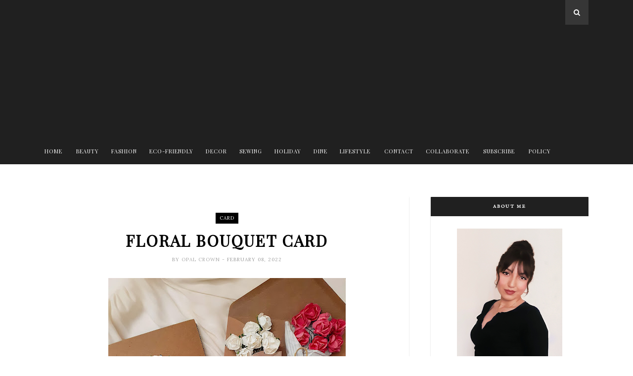

--- FILE ---
content_type: text/html; charset=utf-8
request_url: https://www.google.com/recaptcha/api2/aframe
body_size: 250
content:
<!DOCTYPE HTML><html><head><meta http-equiv="content-type" content="text/html; charset=UTF-8"></head><body><script nonce="x4rNWtwnkzXk4gNbczuWOw">/** Anti-fraud and anti-abuse applications only. See google.com/recaptcha */ try{var clients={'sodar':'https://pagead2.googlesyndication.com/pagead/sodar?'};window.addEventListener("message",function(a){try{if(a.source===window.parent){var b=JSON.parse(a.data);var c=clients[b['id']];if(c){var d=document.createElement('img');d.src=c+b['params']+'&rc='+(localStorage.getItem("rc::a")?sessionStorage.getItem("rc::b"):"");window.document.body.appendChild(d);sessionStorage.setItem("rc::e",parseInt(sessionStorage.getItem("rc::e")||0)+1);localStorage.setItem("rc::h",'1768830023947');}}}catch(b){}});window.parent.postMessage("_grecaptcha_ready", "*");}catch(b){}</script></body></html>

--- FILE ---
content_type: text/javascript; charset=UTF-8
request_url: https://www.opalcrown.com/feeds/posts/default/-/Card?alt=json-in-script&callback=related_results_labels_thumbs&max-results=6
body_size: 6070
content:
// API callback
related_results_labels_thumbs({"version":"1.0","encoding":"UTF-8","feed":{"xmlns":"http://www.w3.org/2005/Atom","xmlns$openSearch":"http://a9.com/-/spec/opensearchrss/1.0/","xmlns$blogger":"http://schemas.google.com/blogger/2008","xmlns$georss":"http://www.georss.org/georss","xmlns$gd":"http://schemas.google.com/g/2005","xmlns$thr":"http://purl.org/syndication/thread/1.0","id":{"$t":"tag:blogger.com,1999:blog-9106070405480259094"},"updated":{"$t":"2026-01-11T07:50:04.753-08:00"},"category":[{"term":"DIY"},{"term":"Beauty"},{"term":"Eco-Friendly"},{"term":"Decor"},{"term":"Zerowaste Beauty"},{"term":"DIY Decor"},{"term":"Crafts"},{"term":"Fashion"},{"term":"Skincare"},{"term":"ZEROWASTE HOME"},{"term":"Holiday"},{"term":"Hair Care"},{"term":"Sewing"},{"term":"Upcycle Decor"},{"term":"Accessories"},{"term":"Natural"},{"term":"Body Care"},{"term":"UPCYCLE STLYE"},{"term":"Beauty tips"},{"term":"Boho"},{"term":"DIY FESTIVE"},{"term":"DIY style"},{"term":"Dollar Tree"},{"term":"Wall art"},{"term":"Zero Waste"},{"term":"DIY CHRISTMAS"},{"term":"Gifts"},{"term":"Sew Eco"},{"term":"Upcycle"},{"term":"DIY AUTUMN"},{"term":"Dine"},{"term":"Face Scrub"},{"term":"Hair Growth"},{"term":"Jewelry"},{"term":"Non Toxic"},{"term":"Sew Project"},{"term":"Terracotta Pots"},{"term":"Wall Decor"},{"term":"vegan"},{"term":"Affordable"},{"term":"Anti-aging"},{"term":"At Home"},{"term":"Budget Friendly"},{"term":"Cellulite"},{"term":"Christmas"},{"term":"DIY Halloween"},{"term":"Earrings"},{"term":"Family"},{"term":"Nail Care"},{"term":"Recipe"},{"term":"Reusable"},{"term":"Sew style"},{"term":"Tassel Earrings"},{"term":"Tote Bag"},{"term":"easy"},{"term":"gluten free"},{"term":"Abstract Painting"},{"term":"Art"},{"term":"Candles"},{"term":"Canvas"},{"term":"Ceramic"},{"term":"Coasters"},{"term":"Crescent moon"},{"term":"DIY Accessories"},{"term":"DIY Face Mask"},{"term":"DIY jewelry"},{"term":"Dry Lips"},{"term":"Embroidery Hoop Art"},{"term":"Face Mask"},{"term":"Fall"},{"term":"Glowy Skin"},{"term":"Hair"},{"term":"Hair Mask"},{"term":"Hand Sew"},{"term":"Health"},{"term":"Healthy"},{"term":"Hoop Earrings"},{"term":"Hydrating"},{"term":"Kitchen"},{"term":"Lip scrub"},{"term":"Makeover"},{"term":"Marble"},{"term":"Minimalist"},{"term":"Moon Phase"},{"term":"Ornaments"},{"term":"Pedicure"},{"term":"Recycle"},{"term":"Reduce Cellulite"},{"term":"Reverse Canvas"},{"term":"Self-Love"},{"term":"Soap Bars"},{"term":"Sustainable"},{"term":"Valentine's Day"},{"term":"botanical art"},{"term":"90's"},{"term":"Acrylic Nails"},{"term":"All Purpose Cleaner"},{"term":"Aloe Vera"},{"term":"Anthropologie"},{"term":"Anthropologie dupe"},{"term":"Antique Pot"},{"term":"Argan Oil"},{"term":"Armpit Lightening Remedy"},{"term":"Banana"},{"term":"Banana Bread"},{"term":"Bandana"},{"term":"Bandana Top"},{"term":"Barrettes"},{"term":"Bathroom"},{"term":"Bathroom Swaps"},{"term":"Bats"},{"term":"Beaded Earrings"},{"term":"Beaded Rings"},{"term":"Bentonite Clay"},{"term":"Bleach Tie Dye"},{"term":"Blonde Strands"},{"term":"Blue Hair"},{"term":"Body Scrub"},{"term":"Bohemian"},{"term":"Book stack"},{"term":"Bookmarks"},{"term":"Botanical Bookmarks"},{"term":"Botanical Coasters"},{"term":"Bralette"},{"term":"Bug Repellent"},{"term":"Canvas Art"},{"term":"Card"},{"term":"Castor Oil"},{"term":"Ceramic Match Striker"},{"term":"Chapped Lips"},{"term":"Chicken Skin"},{"term":"Chunky Highlights"},{"term":"Circles"},{"term":"Citronella Candle"},{"term":"Clay"},{"term":"Clay Earrings"},{"term":"Clay Face Mask"},{"term":"Coconut Oil"},{"term":"Coconut Oil Scrub"},{"term":"Coffee scrub"},{"term":"Comfort Food"},{"term":"Confidence"},{"term":"Cookies"},{"term":"Cotton Rounds"},{"term":"Crop Top"},{"term":"Curly Hair Journey"},{"term":"Cutlery Holder"},{"term":"Dairy Free"},{"term":"Dark"},{"term":"Day of the dead"},{"term":"Decorative Pillows"},{"term":"Detox"},{"term":"Detox Face Mask"},{"term":"Detox Hair Mask"},{"term":"Dia De Muertos"},{"term":"Diet"},{"term":"Dollar Store"},{"term":"Dresser Makeover"},{"term":"Dry Shampoo"},{"term":"Dry Skin"},{"term":"E-girl"},{"term":"Easter"},{"term":"Embroidered Greenery"},{"term":"Embroidered Line Art"},{"term":"Embroidery"},{"term":"Exfoliating Soap Bars"},{"term":"Eye Mask"},{"term":"Eye serum"},{"term":"Fabric Face Mask"},{"term":"Fabric Scrap"},{"term":"Fabric Wine Bag"},{"term":"Face Mist"},{"term":"Facial Cleanser"},{"term":"Fake Acrylic Nails"},{"term":"Farmhouse"},{"term":"Flaxseed Mask"},{"term":"Flourless"},{"term":"Flu Mask"},{"term":"Foot Scrub"},{"term":"Furniture Flip"},{"term":"Galaxy"},{"term":"Galaxy Coasters"},{"term":"Garland"},{"term":"Gift Tags"},{"term":"Gift Wrapping"},{"term":"Gratitude Journal"},{"term":"Green Tea"},{"term":"Hair Dye"},{"term":"Hair Treatment"},{"term":"Hair growth serum"},{"term":"Halter Top"},{"term":"Healthy Hair"},{"term":"Heat Protectant"},{"term":"High End"},{"term":"Home Decor"},{"term":"Homemade"},{"term":"Honey"},{"term":"Infused oil"},{"term":"Inspired"},{"term":"Jute Rope Placemats"},{"term":"KP"},{"term":"Keratosis Pilaris"},{"term":"Kid Crafts"},{"term":"Kid Halloween Costume"},{"term":"Kitchen Alternatives"},{"term":"Knife Block"},{"term":"Knife Holder"},{"term":"Lamp"},{"term":"Lash \u0026 Brow Serum"},{"term":"Line Art"},{"term":"Longer Lashes"},{"term":"Low Waste"},{"term":"Makeup"},{"term":"Makeup Remover"},{"term":"Makeup Remover Pads"},{"term":"Manicure"},{"term":"Match Striker"},{"term":"Minimize"},{"term":"Money Piece"},{"term":"Moon"},{"term":"Moon And Sun"},{"term":"Mother's Day"},{"term":"Mudcloth"},{"term":"Mushroom Burger"},{"term":"New Year"},{"term":"Non- Toxic"},{"term":"Oatmeal"},{"term":"Peanut Butter"},{"term":"Pearl Hair Clips"},{"term":"Personal Growth"},{"term":"Phone Charm"},{"term":"Phone accessories"},{"term":"Pillow Spray"},{"term":"Pillows"},{"term":"Placemats"},{"term":"Plastic Free"},{"term":"Playhouse Makeover"},{"term":"Police Officer"},{"term":"Polymer Clay Earrings"},{"term":"Portobello Mushroom"},{"term":"Positive Mindset"},{"term":"Pottery Barn"},{"term":"Presents"},{"term":"Pressed flowers"},{"term":"Puffy Eyes"},{"term":"Pumkins"},{"term":"Pumpkin Sign"},{"term":"Pyrography"},{"term":"Raffia Sunburst Mirror"},{"term":"Remedy"},{"term":"Reusable Face Mask"},{"term":"Rice Water"},{"term":"Rope planter"},{"term":"Rose Petal Scrub"},{"term":"Rosemary"},{"term":"Scalp Detox"},{"term":"Scarf Scrunchie"},{"term":"Seashell Candles"},{"term":"Serum"},{"term":"Sleep Spray"},{"term":"Speckled Earrings"},{"term":"Speckled Vase"},{"term":"Spring"},{"term":"Succulent Plants"},{"term":"Sugar Scrub"},{"term":"Sugar Skull"},{"term":"Summer"},{"term":"Sun"},{"term":"Sun Desert"},{"term":"Sustainable Bathroom"},{"term":"Swaps"},{"term":"Tapestry"},{"term":"Tassels"},{"term":"Terrazzo Earrings"},{"term":"Thicker Brows"},{"term":"Thrifted"},{"term":"Throw Pillows"},{"term":"Tie Dye"},{"term":"Tie Front Top"},{"term":"Tinted Lip Balm"},{"term":"Trinket dish"},{"term":"Turmeric Aloe Mask"},{"term":"Twisted Candlesticks"},{"term":"Under Eye Bags"},{"term":"Underam Detox Mask"},{"term":"Vegan Recipe"},{"term":"Veggie Burger"},{"term":"Vitamin E oil"},{"term":"Wall Hanging"},{"term":"Watercolor"},{"term":"Wavy Hair"},{"term":"Wood Burning Art"},{"term":"Wreath"},{"term":"Wrinkles"},{"term":"Y2k"},{"term":"Yarn Wall Hanging"},{"term":"ceviche"},{"term":"gratitude practice"},{"term":"law of attraction"},{"term":"lifestyle"}],"title":{"type":"text","$t":"Opal Crown"},"subtitle":{"type":"html","$t":"Hi there! My name is Stefany, and I'm the face behind Opal Crown. A blog where I can share my passion for creating easy and affordable DIYs for your home, beauty, recipes, and so much more!"},"link":[{"rel":"http://schemas.google.com/g/2005#feed","type":"application/atom+xml","href":"https:\/\/www.opalcrown.com\/feeds\/posts\/default"},{"rel":"self","type":"application/atom+xml","href":"https:\/\/www.blogger.com\/feeds\/9106070405480259094\/posts\/default\/-\/Card?alt=json-in-script\u0026max-results=6"},{"rel":"alternate","type":"text/html","href":"https:\/\/www.opalcrown.com\/search\/label\/Card"},{"rel":"hub","href":"http://pubsubhubbub.appspot.com/"}],"author":[{"name":{"$t":"Unknown"},"email":{"$t":"noreply@blogger.com"},"gd$image":{"rel":"http://schemas.google.com/g/2005#thumbnail","width":"16","height":"16","src":"https:\/\/img1.blogblog.com\/img\/b16-rounded.gif"}}],"generator":{"version":"7.00","uri":"http://www.blogger.com","$t":"Blogger"},"openSearch$totalResults":{"$t":"1"},"openSearch$startIndex":{"$t":"1"},"openSearch$itemsPerPage":{"$t":"6"},"entry":[{"id":{"$t":"tag:blogger.com,1999:blog-9106070405480259094.post-2596245739701580145"},"published":{"$t":"2022-02-08T18:31:00.011-08:00"},"updated":{"$t":"2022-02-15T11:22:59.437-08:00"},"category":[{"scheme":"http://www.blogger.com/atom/ns#","term":"Card"},{"scheme":"http://www.blogger.com/atom/ns#","term":"DIY FESTIVE"},{"scheme":"http://www.blogger.com/atom/ns#","term":"Holiday"},{"scheme":"http://www.blogger.com/atom/ns#","term":"Valentine's Day"}],"title":{"type":"text","$t":"Floral Bouquet Card"},"content":{"type":"html","$t":"\u003Cp class=\"body-text\" style=\"background-color: white; box-sizing: border-box; margin: 0px 0px 1.25rem 47.5938px; outline: 0px; text-align: left;\"\u003E\u003C\/p\u003E\u003Cdiv class=\"separator\" style=\"clear: both; text-align: center;\"\u003E\u003Ca href=\"https:\/\/blogger.googleusercontent.com\/img\/a\/AVvXsEir8mMupHoNW2aM0awNFD0i3s_FDM3Wlm4O3mfhOWH8OquwQQbmBOyBZHcQyebLwy7h7ivz8yn8kAmsQkS8Rrz0dAEg15-602NdzTI4xhB7FaeYBjvobPoFJhec0taxR8Cs6JcAiSn4QYaqkhIEWrVCvDAUIoiWfde-tM-6NPWaEOhUdfbkkx9aw4nFfA=s4096\" style=\"margin-left: 1em; margin-right: 1em;\"\u003E\u003Cimg border=\"0\" data-original-height=\"4096\" data-original-width=\"3072\" height=\"640\" src=\"https:\/\/blogger.googleusercontent.com\/img\/a\/AVvXsEir8mMupHoNW2aM0awNFD0i3s_FDM3Wlm4O3mfhOWH8OquwQQbmBOyBZHcQyebLwy7h7ivz8yn8kAmsQkS8Rrz0dAEg15-602NdzTI4xhB7FaeYBjvobPoFJhec0taxR8Cs6JcAiSn4QYaqkhIEWrVCvDAUIoiWfde-tM-6NPWaEOhUdfbkkx9aw4nFfA=w480-h640\" width=\"480\" \/\u003E\u003C\/a\u003E\u003C\/div\u003E\u003Cbr \/\u003E\u003Cdiv class=\"separator\" style=\"clear: both; text-align: center;\"\u003E\u003Cbr \/\u003E\u003C\/div\u003E\u003Cp\u003E\u003C\/p\u003E\u003Cp class=\"body-text\" style=\"background-color: white; box-sizing: border-box; margin: 0px 0px 1.25rem 47.5938px; outline: 0px; text-align: left;\"\u003E\u003Cspan style=\"font-family: Lora;\"\u003EIf you're looking for a beautiful Valentine's Day card to gift to your significant other or to your family and friends.\u0026nbsp;\u003C\/span\u003E\u003Cspan style=\"background-color: transparent;\"\u003E\u003Cspan style=\"font-family: Lora;\"\u003EThere's no need to look any farther because you've come to the right spot. This floral bouquet card is\u003C\/span\u003E\u003C\/span\u003E\u003Cspan style=\"background-color: transparent;\"\u003E\u003Cspan style=\"font-family: Lora;\"\u003E\u0026nbsp;easy to make and will delight\u0026nbsp;\u003C\/span\u003E\u003C\/span\u003E\u003Cspan style=\"background-color: transparent;\"\u003E\u003Cspan style=\"font-family: Lora;\"\u003Eanybody you give it to.\u0026nbsp;\u003C\/span\u003E\u003C\/span\u003E\u003Cspan style=\"background-color: transparent;\"\u003E\u003Cspan style=\"font-family: Lora;\"\u003EThis homemade card\u003C\/span\u003E\u003C\/span\u003E\u003Cspan style=\"background-color: transparent;\"\u003E\u003Cspan style=\"font-family: Lora;\"\u003E\u0026nbsp;is perfect for a birthday or a Mother's Day present.\u0026nbsp;\u003C\/span\u003E\u003C\/span\u003E\u003Cspan style=\"background-color: transparent;\"\u003E\u003Cspan style=\"font-family: Lora;\"\u003ENo matter the occasion, this lovely card\u0026nbsp;\u003C\/span\u003E\u003C\/span\u003E\u003Cspan style=\"background-color: transparent;\"\u003E\u003Cspan style=\"font-family: Lora;\"\u003Ewill brighten anyone's day.\u003C\/span\u003E\u003C\/span\u003E\u003C\/p\u003E\u003Cp class=\"body-text\" style=\"background-color: white; box-sizing: border-box; margin: 0px 0px 1.25rem 47.5938px; outline: 0px; text-align: left;\"\u003E\u003Cb\u003E\u003C\/b\u003E\u003C\/p\u003E\u003Cdiv class=\"separator\" style=\"clear: both; text-align: center;\"\u003E\u003Ca href=\"https:\/\/blogger.googleusercontent.com\/img\/a\/AVvXsEjqmwyoUNLDhQ6b0ibyj4i777l5Vfd9fHD9EseKzsjejKbqjO3PWMlXVYL4baGDA0RDLCG-WfvuqL6BsYpzPlq_eAex52t8PJrOCZIj1ovWX7ZUy-RpaWozVbkrAVW-uuws6jZcx0FgjuVoRy_VvcPNeAq8EhLHez5X7mY1kZY8jMnFCG1AqeJOU3z2sg=s2993\" style=\"margin-left: 1em; margin-right: 1em;\"\u003E\u003Cimg border=\"0\" data-original-height=\"2993\" data-original-width=\"2167\" height=\"640\" src=\"https:\/\/blogger.googleusercontent.com\/img\/a\/AVvXsEjqmwyoUNLDhQ6b0ibyj4i777l5Vfd9fHD9EseKzsjejKbqjO3PWMlXVYL4baGDA0RDLCG-WfvuqL6BsYpzPlq_eAex52t8PJrOCZIj1ovWX7ZUy-RpaWozVbkrAVW-uuws6jZcx0FgjuVoRy_VvcPNeAq8EhLHez5X7mY1kZY8jMnFCG1AqeJOU3z2sg=w464-h640\" width=\"464\" \/\u003E\u003C\/a\u003E\u003C\/div\u003E\u003Cbr \/\u003E\u003Cdiv class=\"separator\" style=\"clear: both; text-align: center;\"\u003E\u003Cbr \/\u003E\u003C\/div\u003E\u003Cdiv class=\"separator\" style=\"clear: both; text-align: center;\"\u003E\u003Cbr \/\u003E\u003C\/div\u003E\u003Cb\u003E\u003Cspan style=\"font-family: trebuchet;\"\u003E\u003Cbr \/\u003E\u003C\/span\u003E\u003C\/b\u003E\u003Cp\u003E\u003C\/p\u003E\u003Cp class=\"body-text\" style=\"background-color: white; box-sizing: border-box; margin: 0px 0px 1.25rem 47.5938px; outline: 0px; text-align: left;\"\u003E\u003Cb\u003E\u003Cspan style=\"font-family: trebuchet;\"\u003EMATERIALS NEEDED:\u003C\/span\u003E\u003C\/b\u003E\u003C\/p\u003E\u003Cp class=\"body-text\" style=\"background-color: white; box-sizing: border-box; margin: 0px 0px 1.25rem 47.5938px; outline: 0px; text-align: left;\"\u003E\u003C\/p\u003E\u003Cul style=\"text-align: left;\"\u003E\u003Cli\u003E\u003Cspan style=\"font-family: Lora;\"\u003ECardstock\u003C\/span\u003E\u003C\/li\u003E\u003Cli\u003E\u003Cspan style=\"font-family: Lora;\"\u003EMini bouquet of flowers\u003C\/span\u003E\u003C\/li\u003E\u003Cli\u003E\u003Cspan style=\"font-family: Lora;\"\u003EString or Twine\u003C\/span\u003E\u003C\/li\u003E\u003Cli\u003E\u003Cspan style=\"font-family: Lora;\"\u003ETissue paper\u003C\/span\u003E\u003C\/li\u003E\u003C\/ul\u003E\u003Cb\u003E\u003Cspan style=\"font-family: trebuchet;\"\u003E\u003Cdiv\u003E\u003Cb\u003E\u003Cspan style=\"font-family: trebuchet;\"\u003E\u003Cbr \/\u003E\u003C\/span\u003E\u003C\/b\u003E\u003C\/div\u003E\u003Cdiv\u003E\u003Cb\u003E\u003Cspan style=\"font-family: trebuchet;\"\u003E\u003Ca href=\"https:\/\/www.youtube.com\/watch?v=6IAvsbNeOhA\" target=\"_blank\"\u003E\u003Cbr \/\u003E\u003C\/a\u003E\u003C\/span\u003E\u003C\/b\u003E\u003C\/div\u003E\u003Cdiv\u003E\u003Cb\u003E\u003Cspan style=\"font-family: trebuchet; font-size: x-small;\"\u003E\u003Ca href=\"https:\/\/www.youtube.com\/watch?v=6IAvsbNeOhA\" target=\"_blank\"\u003E(WATCH THE VIDEO TUTORIAL DOWN BELOW OR CONTINUE FOR THE STEP-BY-STEP PICTURE TUTORIAL.)\u003C\/a\u003E\u003C\/span\u003E\u003C\/b\u003E\u003C\/div\u003E\u003Cdiv\u003E\u003Cb\u003E\u003Cspan style=\"font-family: trebuchet;\"\u003E\u003Cbr \/\u003E\u003C\/span\u003E\u003C\/b\u003E\u003C\/div\u003EDIRECTIONS:\u003C\/span\u003E\u003C\/b\u003E\u003Cdiv\u003E\u003Cspan style=\"font-family: Lora;\"\u003E\u003Cbr \/\u003E\u003C\/span\u003E\u003C\/div\u003E\u003Cdiv\u003E\u003Cspan style=\"font-family: Lora;\"\u003E\u003Cspan\u003E1.) \u003C\/span\u003E\u003Cspan\u003ECut a piece of tissue paper slightly larger than the bouquet of flowers.\u003C\/span\u003E\u003C\/span\u003E\u003Cdiv\u003E\u003Cp class=\"body-text\" style=\"background-color: white; box-sizing: border-box; margin: 0px 0px 1.25rem 47.5938px; outline: 0px;\"\u003E\u003C\/p\u003E\u003Cdiv class=\"separator\" style=\"clear: both; text-align: left;\"\u003E\u003Ca href=\"https:\/\/blogger.googleusercontent.com\/img\/a\/AVvXsEjgNJhHh7PaRiqOEdiZkeRYeZ0p7rXK_QqR6WLw6pGlQ1PdQXyDGOAWeT0PGXPenZcJyv-jgDy0WVMYUf5t-1TpPnixu4eFMtW8xR2S_GCdMTxGMBTa0EtJ_lY68b9Cytuf2lyvgERNlwg1g_W0gGKckPMxJGlIPUMvF9RiWgCLpgqKzb1VWOcl67AYog=s2933\" style=\"margin-left: 1em; margin-right: 1em;\"\u003E\u003Cimg border=\"0\" data-original-height=\"2933\" data-original-width=\"2201\" height=\"640\" src=\"https:\/\/blogger.googleusercontent.com\/img\/a\/AVvXsEjgNJhHh7PaRiqOEdiZkeRYeZ0p7rXK_QqR6WLw6pGlQ1PdQXyDGOAWeT0PGXPenZcJyv-jgDy0WVMYUf5t-1TpPnixu4eFMtW8xR2S_GCdMTxGMBTa0EtJ_lY68b9Cytuf2lyvgERNlwg1g_W0gGKckPMxJGlIPUMvF9RiWgCLpgqKzb1VWOcl67AYog=w480-h640\" width=\"480\" \/\u003E\u003C\/a\u003E\u003C\/div\u003E\u003Cdiv class=\"separator\" style=\"clear: both; text-align: left;\"\u003E\u003Cbr \/\u003E\u003C\/div\u003E\u003Cdiv class=\"separator\" style=\"clear: both; text-align: left;\"\u003E\u003Cbr \/\u003E\u003C\/div\u003E\u003Cdiv class=\"separator\" style=\"clear: both; text-align: left;\"\u003E\u003Cspan style=\"font-family: Lora;\"\u003E\u003Cbr \/\u003E\u003C\/span\u003E\u003C\/div\u003E\u003Cspan style=\"text-align: justify;\"\u003E\u003Cdiv style=\"text-align: left;\"\u003E\u003Cspan style=\"font-family: Lora;\"\u003E\u003Cspan\u003E\u003Cspan\u003E2.)\u0026nbsp;\u003C\/span\u003E\u003C\/span\u003E\u003Cspan\u003E\u003Cspan\u003EArrange the flowers in a diagonal pattern on the tissue paper.\u003C\/span\u003E\u003C\/span\u003E\u003C\/span\u003E\u003C\/div\u003E\u003C\/span\u003E\u003Cdiv class=\"separator\" style=\"clear: both; text-align: left;\"\u003E\u003Cbr \/\u003E\u003C\/div\u003E\u003Cdiv class=\"separator\" style=\"clear: both; text-align: left;\"\u003E\u003Cspan style=\"background-color: transparent;\"\u003E\u003Ca href=\"https:\/\/blogger.googleusercontent.com\/img\/a\/AVvXsEiQlyrSGLclT-U914aDhcHaifqBMcwx8veeyQk-zVyXauKktGvZidv7Cmj-7oL61nnd380tMeWQ-xXoNN9xA1B1P2bej-AssZCQ5VgYygIV8ghhp8dWwv7uorYmFhrKvIj_Objuwu__SkYLpYKyTyIrVbq1rp7Y0OW7R-lMNKXY2MWD1KUTEkrLIGllrA=s2953\" style=\"margin-left: 1em; margin-right: 1em;\"\u003E\u003Cimg border=\"0\" data-original-height=\"2953\" data-original-width=\"2132\" height=\"640\" src=\"https:\/\/blogger.googleusercontent.com\/img\/a\/AVvXsEiQlyrSGLclT-U914aDhcHaifqBMcwx8veeyQk-zVyXauKktGvZidv7Cmj-7oL61nnd380tMeWQ-xXoNN9xA1B1P2bej-AssZCQ5VgYygIV8ghhp8dWwv7uorYmFhrKvIj_Objuwu__SkYLpYKyTyIrVbq1rp7Y0OW7R-lMNKXY2MWD1KUTEkrLIGllrA=w462-h640\" width=\"462\" \/\u003E\u003C\/a\u003E\u003C\/span\u003E\u003C\/div\u003E\u003Cdiv class=\"separator\" style=\"clear: both; text-align: left;\"\u003E\u003Cbr \/\u003E\u003C\/div\u003E\u003Cdiv class=\"separator\" style=\"clear: both; text-align: left;\"\u003E\u003Cbr \/\u003E\u003C\/div\u003E\u003Cdiv class=\"separator\" style=\"clear: both; text-align: left;\"\u003E\u003Cspan style=\"font-family: Lora;\"\u003E\u003Cspan\u003E\u003Cspan\u003E\u003Cbr \/\u003E\u003C\/span\u003E\u003C\/span\u003E\u003C\/span\u003E\u003C\/div\u003E\u003Cdiv class=\"separator\" style=\"clear: both; text-align: left;\"\u003E\u003Cspan style=\"font-family: Lora;\"\u003E3.)\u0026nbsp;\u003C\/span\u003E\u003Cspan style=\"font-family: Lora;\"\u003EGently w\u003C\/span\u003E\u003Cspan\u003E\u003Cspan style=\"font-family: Lora;\"\u003Erap the bouquet in the tissue paper\u003C\/span\u003E\u003C\/span\u003E\u003C\/div\u003E\u003Cdiv class=\"separator\" style=\"clear: both; text-align: left;\"\u003E\u003Cbr \/\u003E\u003C\/div\u003E\u003Cdiv class=\"separator\" style=\"clear: both; text-align: left;\"\u003E\u003Ca href=\"https:\/\/blogger.googleusercontent.com\/img\/a\/AVvXsEgN5R1Rf9LY6Gle1qquJTQihHlsKFKpP6pPhcmPnTlOdlDpiwkwY-iQrAr16Fr2mS21dT972ZLAgy109Ij7jKxc4WsPSnkEfCKj6QTI8eNDkQrHJd5phiFCKroNEbNn5V2voBWj9389UWdDHqnF5zGN4UP2OEMVd-ZDO15iKsIsX2CRHAH2Hb9a6SeioQ=s3072\" style=\"margin-left: 1em; margin-right: 1em;\"\u003E\u003Cimg border=\"0\" data-original-height=\"3072\" data-original-width=\"2304\" height=\"640\" src=\"https:\/\/blogger.googleusercontent.com\/img\/a\/AVvXsEgN5R1Rf9LY6Gle1qquJTQihHlsKFKpP6pPhcmPnTlOdlDpiwkwY-iQrAr16Fr2mS21dT972ZLAgy109Ij7jKxc4WsPSnkEfCKj6QTI8eNDkQrHJd5phiFCKroNEbNn5V2voBWj9389UWdDHqnF5zGN4UP2OEMVd-ZDO15iKsIsX2CRHAH2Hb9a6SeioQ=w480-h640\" width=\"480\" \/\u003E\u003C\/a\u003E\u003C\/div\u003E\u003Cdiv class=\"separator\" style=\"clear: both; text-align: left;\"\u003E\u003Cb\u003E\u003Cspan style=\"font-family: trebuchet;\"\u003E\u003Cbr \/\u003E\u003C\/span\u003E\u003C\/b\u003E\u003C\/div\u003E\u003Cdiv class=\"separator\" style=\"clear: both; text-align: left;\"\u003E\u003Cb\u003E\u003Cspan style=\"font-family: trebuchet;\"\u003E\u003Cbr \/\u003E\u003C\/span\u003E\u003C\/b\u003E\u003C\/div\u003E\u003Cdiv class=\"separator\" style=\"clear: both; text-align: left;\"\u003E\u003Cb\u003E\u003Cspan style=\"font-family: trebuchet;\"\u003E\u003Cbr \/\u003E\u003C\/span\u003E\u003C\/b\u003E\u003C\/div\u003E\u003Cdiv class=\"separator\" style=\"clear: both; text-align: left;\"\u003E\u003Cspan\u003E\u003Cspan style=\"font-family: Lora;\"\u003E4.)\u003C\/span\u003E\u003Cb style=\"font-family: trebuchet;\"\u003E\u0026nbsp;\u003C\/b\u003E\u003C\/span\u003E\u003Cspan\u003E\u003Cspan style=\"font-family: Lora;\"\u003ETie a piece of string or twine around the wrapped bouquet.\u003C\/span\u003E\u003C\/span\u003E\u003C\/div\u003E\u003Cdiv class=\"separator\" style=\"clear: both; text-align: left;\"\u003E\u003Cbr \/\u003E\u003C\/div\u003E\u003Cdiv class=\"separator\" style=\"clear: both; text-align: left;\"\u003E\u003Ca href=\"https:\/\/blogger.googleusercontent.com\/img\/a\/AVvXsEjwSyJllTXtaXGhECCpVQd8X4wOdqr0lPKhvM-zW_OUIW-Jxr7oezU5icNrTdcy-4XZ_YpY9J74t3R4R4teQCXczpP-iZWj3QaVNL-FnbtExbe-ZqgA-o9be_rLBZRTiMvjSVh1WWtpVvsgTxlhXXqXgy0-zYK5zWJNoG4kZB-uf3lVe_fpCHiy5lyl0A=s2945\" style=\"margin-left: 1em; margin-right: 1em;\"\u003E\u003Cimg border=\"0\" data-original-height=\"2945\" data-original-width=\"2165\" height=\"640\" src=\"https:\/\/blogger.googleusercontent.com\/img\/a\/AVvXsEjwSyJllTXtaXGhECCpVQd8X4wOdqr0lPKhvM-zW_OUIW-Jxr7oezU5icNrTdcy-4XZ_YpY9J74t3R4R4teQCXczpP-iZWj3QaVNL-FnbtExbe-ZqgA-o9be_rLBZRTiMvjSVh1WWtpVvsgTxlhXXqXgy0-zYK5zWJNoG4kZB-uf3lVe_fpCHiy5lyl0A=w470-h640\" width=\"470\" \/\u003E\u003C\/a\u003E\u003C\/div\u003E\u003Cdiv class=\"separator\" style=\"clear: both; text-align: left;\"\u003E\u003Cspan style=\"font-family: trebuchet; font-weight: bold;\"\u003E\u003Cbr \/\u003E\u003C\/span\u003E\u003C\/div\u003E\u003Cdiv class=\"separator\" style=\"clear: both; text-align: left;\"\u003E\u003Cspan style=\"font-family: trebuchet; font-weight: bold;\"\u003E\u003Cbr \/\u003E\u003C\/span\u003E\u003C\/div\u003E\u003Cdiv class=\"separator\" style=\"clear: both; text-align: left;\"\u003E\u003Cspan style=\"font-family: trebuchet; font-weight: bold;\"\u003E\u003Cbr \/\u003E\u003C\/span\u003E\u003C\/div\u003E\u003Cdiv class=\"separator\" style=\"clear: both; text-align: left;\"\u003E\u003Cspan style=\"font-family: Lora;\"\u003E5.)\u003C\/span\u003E\u003Cspan style=\"font-family: trebuchet; font-weight: bold;\"\u003E \u003C\/span\u003E\u003Cspan style=\"font-family: Lora;\"\u003EFold a sheet of cardstock in half to make the card.\u003C\/span\u003E\u003C\/div\u003E\u003Cdiv class=\"separator\" style=\"clear: both; text-align: left;\"\u003E\u003Cbr \/\u003E\u003C\/div\u003E\u003Cdiv class=\"separator\" style=\"clear: both; text-align: left;\"\u003E\u003Ca href=\"https:\/\/blogger.googleusercontent.com\/img\/a\/AVvXsEggxeIDDk8cZySPREqXiZb-KUhp2tZ17XGrDiInn2YRBgvw5B5u835UPjwVIVBj3T-GYgMPj--ioU1VmApVVZgUSFwp08rz8UFmjPIvi_yspaKm0m-SwTZjTlI3NIrsOjUGRjgJn7KQuhtQSjPHWeDFuCVZDwVMNSa7hkLrT7N-sGvvJaqbUlj9uXHD9Q=s3072\" style=\"margin-left: 1em; margin-right: 1em;\"\u003E\u003Cimg border=\"0\" data-original-height=\"3072\" data-original-width=\"2304\" height=\"640\" src=\"https:\/\/blogger.googleusercontent.com\/img\/a\/AVvXsEggxeIDDk8cZySPREqXiZb-KUhp2tZ17XGrDiInn2YRBgvw5B5u835UPjwVIVBj3T-GYgMPj--ioU1VmApVVZgUSFwp08rz8UFmjPIvi_yspaKm0m-SwTZjTlI3NIrsOjUGRjgJn7KQuhtQSjPHWeDFuCVZDwVMNSa7hkLrT7N-sGvvJaqbUlj9uXHD9Q=w480-h640\" width=\"480\" \/\u003E\u003C\/a\u003E\u003C\/div\u003E\u003Cdiv class=\"separator\" style=\"clear: both; text-align: left;\"\u003E\u003Cbr \/\u003E\u003C\/div\u003E\u003Cdiv class=\"separator\" style=\"clear: both; text-align: left;\"\u003E\u003Cbr \/\u003E\u003C\/div\u003E\u003Cdiv class=\"separator\" style=\"clear: both; text-align: left;\"\u003E\u003Cspan style=\"font-family: trebuchet; font-weight: bold;\"\u003E\u003Cbr \/\u003E\u003C\/span\u003E\u003C\/div\u003E\u003Cdiv class=\"separator\" style=\"clear: both; text-align: left;\"\u003E\u003Cspan style=\"font-family: trebuchet; font-weight: bold;\"\u003E6.) \u003C\/span\u003E\u003Cspan style=\"font-family: Lora;\"\u003EGlue the bouquet to the front of the card.\u003C\/span\u003E\u003C\/div\u003E\u003Cdiv class=\"separator\" style=\"clear: both; text-align: left;\"\u003E\u003Cspan style=\"font-family: Lora;\"\u003E\u003Cbr \/\u003E\u003C\/span\u003E\u003C\/div\u003E\u003Cdiv class=\"separator\" style=\"clear: both; text-align: left;\"\u003E\u003Cdiv class=\"separator\" style=\"clear: both; text-align: center;\"\u003E\u003Ca href=\"https:\/\/blogger.googleusercontent.com\/img\/a\/AVvXsEgXKI9ZLTTrv_C_c77rhJA-i3U2GjQ-sfm3tlra7GJgBG4pN5rhd3jJHtSIT7sLRiCN9QW9MgCmpYMdQ8y2bDBVjbWzVM2PMvA6_VTEX_mzUrz5BzKdBkQMbHDI0RzGpy8A8mY3rfIpJQ_opf9pY8KT7IuOAdmFCqvG8i2SjjIZqlM4pQA_z2J97MjRlw=s3072\" style=\"clear: left; float: left; margin-bottom: 1em; margin-right: 1em;\"\u003E\u003Cimg border=\"0\" data-original-height=\"3072\" data-original-width=\"2304\" height=\"640\" src=\"https:\/\/blogger.googleusercontent.com\/img\/a\/AVvXsEgXKI9ZLTTrv_C_c77rhJA-i3U2GjQ-sfm3tlra7GJgBG4pN5rhd3jJHtSIT7sLRiCN9QW9MgCmpYMdQ8y2bDBVjbWzVM2PMvA6_VTEX_mzUrz5BzKdBkQMbHDI0RzGpy8A8mY3rfIpJQ_opf9pY8KT7IuOAdmFCqvG8i2SjjIZqlM4pQA_z2J97MjRlw=w480-h640\" width=\"480\" \/\u003E\u003C\/a\u003E\u003C\/div\u003E\u003Cbr \/\u003E\u003Cspan style=\"font-family: Lora;\"\u003E\u003Cbr \/\u003E\u003C\/span\u003E\u003C\/div\u003E\u003Cdiv class=\"separator\" style=\"clear: both; text-align: left;\"\u003E\u003Cspan\u003E\u003Cspan style=\"font-family: trebuchet;\"\u003E\u003Cb\u003E\u003Cbr \/\u003E\u003C\/b\u003E\u003C\/span\u003E\u003C\/span\u003E\u003C\/div\u003E\u003Cdiv class=\"separator\" style=\"clear: both; text-align: left;\"\u003E\u003Cspan\u003E\u003Cspan style=\"font-family: trebuchet;\"\u003E\u003Cb\u003E7.)\u0026nbsp;\u003C\/b\u003E\u003C\/span\u003E\u003C\/span\u003E\u003Cspan\u003E\u003Cspan style=\"font-family: Lora;\"\u003EFeel free to add a personal message to the card.\u003C\/span\u003E\u003C\/span\u003E\u003C\/div\u003E\u003C\/div\u003E\u003C\/div\u003E\u003Cdiv class=\"separator\" style=\"clear: both; text-align: left;\"\u003E\u003Cspan\u003E\u003Cspan style=\"font-family: Lora;\"\u003E\u003Cbr \/\u003E\u003C\/span\u003E\u003C\/span\u003E\u003C\/div\u003E\u003Cdiv class=\"separator\" style=\"clear: both; text-align: left;\"\u003E\u003Cspan\u003E\u003Cdiv class=\"separator\" style=\"clear: both; text-align: center;\"\u003E\u003Ca href=\"https:\/\/blogger.googleusercontent.com\/img\/a\/AVvXsEjEbjEzTCdnsPw5mvbJ45bTbRAsdzg1WtiH5t5SlrpfDYJ3Oy4XXElNds_lodq_qtOhgUcMmnVPN9S-sEbeQzI9XNnxfD58wvWfd-2YNOZ13nuHQxk1jbypOI3Pl9B_sGQOtGWZpDub8kNm99C8rXTE6OmzxWl1w5HppEb1xVg44X9E3sQKEX6V6CLjow=s3072\" style=\"clear: left; float: left; margin-bottom: 1em; margin-right: 1em;\"\u003E\u003Cimg border=\"0\" data-original-height=\"3072\" data-original-width=\"2304\" height=\"640\" src=\"https:\/\/blogger.googleusercontent.com\/img\/a\/AVvXsEjEbjEzTCdnsPw5mvbJ45bTbRAsdzg1WtiH5t5SlrpfDYJ3Oy4XXElNds_lodq_qtOhgUcMmnVPN9S-sEbeQzI9XNnxfD58wvWfd-2YNOZ13nuHQxk1jbypOI3Pl9B_sGQOtGWZpDub8kNm99C8rXTE6OmzxWl1w5HppEb1xVg44X9E3sQKEX6V6CLjow=w480-h640\" width=\"480\" \/\u003E\u003C\/a\u003E\u003C\/div\u003E\u003Cbr \/\u003E\u003Cspan style=\"font-family: Lora;\"\u003E\u003Cbr \/\u003E\u003C\/span\u003E\u003C\/span\u003E\u003C\/div\u003E\u003Cdiv class=\"separator\" style=\"clear: both; text-align: center;\"\u003E\u003Cbr \/\u003E\u003C\/div\u003E\u003Cdiv class=\"separator\" style=\"clear: both; text-align: center;\"\u003E\u003Cbr \/\u003E\u003C\/div\u003E\u003Cdiv class=\"separator\" style=\"clear: both; text-align: center;\"\u003E\u003Ciframe allowfullscreen=\"\" class=\"BLOG_video_class\" height=\"266\" src=\"https:\/\/www.youtube.com\/embed\/6IAvsbNeOhA\" width=\"320\" youtube-src-id=\"6IAvsbNeOhA\"\u003E\u003C\/iframe\u003E\u003C\/div\u003E\u003Cbr \/\u003E\u003Cdiv class=\"separator\" style=\"clear: both; text-align: left;\"\u003E\u003Cbr \/\u003E\u003C\/div\u003E"},"link":[{"rel":"replies","type":"application/atom+xml","href":"https:\/\/www.opalcrown.com\/feeds\/2596245739701580145\/comments\/default","title":"Post Comments"},{"rel":"replies","type":"text/html","href":"https:\/\/www.opalcrown.com\/2022\/02\/floral-bouquet-card.html#comment-form","title":"0 Comments"},{"rel":"edit","type":"application/atom+xml","href":"https:\/\/www.blogger.com\/feeds\/9106070405480259094\/posts\/default\/2596245739701580145"},{"rel":"self","type":"application/atom+xml","href":"https:\/\/www.blogger.com\/feeds\/9106070405480259094\/posts\/default\/2596245739701580145"},{"rel":"alternate","type":"text/html","href":"https:\/\/www.opalcrown.com\/2022\/02\/floral-bouquet-card.html","title":"Floral Bouquet Card"}],"author":[{"name":{"$t":"Unknown"},"email":{"$t":"noreply@blogger.com"},"gd$image":{"rel":"http://schemas.google.com/g/2005#thumbnail","width":"16","height":"16","src":"https:\/\/img1.blogblog.com\/img\/b16-rounded.gif"}}],"media$thumbnail":{"xmlns$media":"http://search.yahoo.com/mrss/","url":"https:\/\/blogger.googleusercontent.com\/img\/a\/AVvXsEir8mMupHoNW2aM0awNFD0i3s_FDM3Wlm4O3mfhOWH8OquwQQbmBOyBZHcQyebLwy7h7ivz8yn8kAmsQkS8Rrz0dAEg15-602NdzTI4xhB7FaeYBjvobPoFJhec0taxR8Cs6JcAiSn4QYaqkhIEWrVCvDAUIoiWfde-tM-6NPWaEOhUdfbkkx9aw4nFfA=s72-w480-h640-c","height":"72","width":"72"},"thr$total":{"$t":"0"}}]}});

--- FILE ---
content_type: text/plain
request_url: https://www.google-analytics.com/j/collect?v=1&_v=j102&a=1966489291&t=pageview&_s=1&dl=https%3A%2F%2Fwww.opalcrown.com%2F2022%2F02%2Ffloral-bouquet-card.html&ul=en-us%40posix&dt=Floral%20Bouquet%20Card%20-%20Opal%20Crown&sr=1280x720&vp=1280x720&_u=IEBAAEABAAAAACAAI~&jid=1705972955&gjid=1684247017&cid=1717455377.1768830022&tid=UA-148888188-1&_gid=1989706470.1768830022&_r=1&_slc=1&z=1958041791
body_size: -450
content:
2,cG-HVCGCR4TKK

--- FILE ---
content_type: text/javascript; charset=UTF-8
request_url: https://www.opalcrown.com/feeds/posts/default/-/Holiday?alt=json-in-script&callback=related_results_labels_thumbs&max-results=6
body_size: 19195
content:
// API callback
related_results_labels_thumbs({"version":"1.0","encoding":"UTF-8","feed":{"xmlns":"http://www.w3.org/2005/Atom","xmlns$openSearch":"http://a9.com/-/spec/opensearchrss/1.0/","xmlns$blogger":"http://schemas.google.com/blogger/2008","xmlns$georss":"http://www.georss.org/georss","xmlns$gd":"http://schemas.google.com/g/2005","xmlns$thr":"http://purl.org/syndication/thread/1.0","id":{"$t":"tag:blogger.com,1999:blog-9106070405480259094"},"updated":{"$t":"2026-01-11T07:50:04.753-08:00"},"category":[{"term":"DIY"},{"term":"Beauty"},{"term":"Eco-Friendly"},{"term":"Decor"},{"term":"Zerowaste Beauty"},{"term":"DIY Decor"},{"term":"Crafts"},{"term":"Fashion"},{"term":"Skincare"},{"term":"ZEROWASTE HOME"},{"term":"Holiday"},{"term":"Hair Care"},{"term":"Sewing"},{"term":"Upcycle Decor"},{"term":"Accessories"},{"term":"Natural"},{"term":"Body Care"},{"term":"UPCYCLE STLYE"},{"term":"Beauty tips"},{"term":"Boho"},{"term":"DIY FESTIVE"},{"term":"DIY style"},{"term":"Dollar Tree"},{"term":"Wall art"},{"term":"Zero Waste"},{"term":"DIY CHRISTMAS"},{"term":"Gifts"},{"term":"Sew Eco"},{"term":"Upcycle"},{"term":"DIY AUTUMN"},{"term":"Dine"},{"term":"Face Scrub"},{"term":"Hair Growth"},{"term":"Jewelry"},{"term":"Non Toxic"},{"term":"Sew Project"},{"term":"Terracotta Pots"},{"term":"Wall Decor"},{"term":"vegan"},{"term":"Affordable"},{"term":"Anti-aging"},{"term":"At Home"},{"term":"Budget Friendly"},{"term":"Cellulite"},{"term":"Christmas"},{"term":"DIY Halloween"},{"term":"Earrings"},{"term":"Family"},{"term":"Nail Care"},{"term":"Recipe"},{"term":"Reusable"},{"term":"Sew style"},{"term":"Tassel Earrings"},{"term":"Tote Bag"},{"term":"easy"},{"term":"gluten free"},{"term":"Abstract Painting"},{"term":"Art"},{"term":"Candles"},{"term":"Canvas"},{"term":"Ceramic"},{"term":"Coasters"},{"term":"Crescent moon"},{"term":"DIY Accessories"},{"term":"DIY Face Mask"},{"term":"DIY jewelry"},{"term":"Dry Lips"},{"term":"Embroidery Hoop Art"},{"term":"Face Mask"},{"term":"Fall"},{"term":"Glowy Skin"},{"term":"Hair"},{"term":"Hair Mask"},{"term":"Hand Sew"},{"term":"Health"},{"term":"Healthy"},{"term":"Hoop Earrings"},{"term":"Hydrating"},{"term":"Kitchen"},{"term":"Lip scrub"},{"term":"Makeover"},{"term":"Marble"},{"term":"Minimalist"},{"term":"Moon Phase"},{"term":"Ornaments"},{"term":"Pedicure"},{"term":"Recycle"},{"term":"Reduce Cellulite"},{"term":"Reverse Canvas"},{"term":"Self-Love"},{"term":"Soap Bars"},{"term":"Sustainable"},{"term":"Valentine's Day"},{"term":"botanical art"},{"term":"90's"},{"term":"Acrylic Nails"},{"term":"All Purpose Cleaner"},{"term":"Aloe Vera"},{"term":"Anthropologie"},{"term":"Anthropologie dupe"},{"term":"Antique Pot"},{"term":"Argan Oil"},{"term":"Armpit Lightening Remedy"},{"term":"Banana"},{"term":"Banana Bread"},{"term":"Bandana"},{"term":"Bandana Top"},{"term":"Barrettes"},{"term":"Bathroom"},{"term":"Bathroom Swaps"},{"term":"Bats"},{"term":"Beaded Earrings"},{"term":"Beaded Rings"},{"term":"Bentonite Clay"},{"term":"Bleach Tie Dye"},{"term":"Blonde Strands"},{"term":"Blue Hair"},{"term":"Body Scrub"},{"term":"Bohemian"},{"term":"Book stack"},{"term":"Bookmarks"},{"term":"Botanical Bookmarks"},{"term":"Botanical Coasters"},{"term":"Bralette"},{"term":"Bug Repellent"},{"term":"Canvas Art"},{"term":"Card"},{"term":"Castor Oil"},{"term":"Ceramic Match Striker"},{"term":"Chapped Lips"},{"term":"Chicken Skin"},{"term":"Chunky Highlights"},{"term":"Circles"},{"term":"Citronella Candle"},{"term":"Clay"},{"term":"Clay Earrings"},{"term":"Clay Face Mask"},{"term":"Coconut Oil"},{"term":"Coconut Oil Scrub"},{"term":"Coffee scrub"},{"term":"Comfort Food"},{"term":"Confidence"},{"term":"Cookies"},{"term":"Cotton Rounds"},{"term":"Crop Top"},{"term":"Curly Hair Journey"},{"term":"Cutlery Holder"},{"term":"Dairy Free"},{"term":"Dark"},{"term":"Day of the dead"},{"term":"Decorative Pillows"},{"term":"Detox"},{"term":"Detox Face Mask"},{"term":"Detox Hair Mask"},{"term":"Dia De Muertos"},{"term":"Diet"},{"term":"Dollar Store"},{"term":"Dresser Makeover"},{"term":"Dry Shampoo"},{"term":"Dry Skin"},{"term":"E-girl"},{"term":"Easter"},{"term":"Embroidered Greenery"},{"term":"Embroidered Line Art"},{"term":"Embroidery"},{"term":"Exfoliating Soap Bars"},{"term":"Eye Mask"},{"term":"Eye serum"},{"term":"Fabric Face Mask"},{"term":"Fabric Scrap"},{"term":"Fabric Wine Bag"},{"term":"Face Mist"},{"term":"Facial Cleanser"},{"term":"Fake Acrylic Nails"},{"term":"Farmhouse"},{"term":"Flaxseed Mask"},{"term":"Flourless"},{"term":"Flu Mask"},{"term":"Foot Scrub"},{"term":"Furniture Flip"},{"term":"Galaxy"},{"term":"Galaxy Coasters"},{"term":"Garland"},{"term":"Gift Tags"},{"term":"Gift Wrapping"},{"term":"Gratitude Journal"},{"term":"Green Tea"},{"term":"Hair Dye"},{"term":"Hair Treatment"},{"term":"Hair growth serum"},{"term":"Halter Top"},{"term":"Healthy Hair"},{"term":"Heat Protectant"},{"term":"High End"},{"term":"Home Decor"},{"term":"Homemade"},{"term":"Honey"},{"term":"Infused oil"},{"term":"Inspired"},{"term":"Jute Rope Placemats"},{"term":"KP"},{"term":"Keratosis Pilaris"},{"term":"Kid Crafts"},{"term":"Kid Halloween Costume"},{"term":"Kitchen Alternatives"},{"term":"Knife Block"},{"term":"Knife Holder"},{"term":"Lamp"},{"term":"Lash \u0026 Brow Serum"},{"term":"Line Art"},{"term":"Longer Lashes"},{"term":"Low Waste"},{"term":"Makeup"},{"term":"Makeup Remover"},{"term":"Makeup Remover Pads"},{"term":"Manicure"},{"term":"Match Striker"},{"term":"Minimize"},{"term":"Money Piece"},{"term":"Moon"},{"term":"Moon And Sun"},{"term":"Mother's Day"},{"term":"Mudcloth"},{"term":"Mushroom Burger"},{"term":"New Year"},{"term":"Non- Toxic"},{"term":"Oatmeal"},{"term":"Peanut Butter"},{"term":"Pearl Hair Clips"},{"term":"Personal Growth"},{"term":"Phone Charm"},{"term":"Phone accessories"},{"term":"Pillow Spray"},{"term":"Pillows"},{"term":"Placemats"},{"term":"Plastic Free"},{"term":"Playhouse Makeover"},{"term":"Police Officer"},{"term":"Polymer Clay Earrings"},{"term":"Portobello Mushroom"},{"term":"Positive Mindset"},{"term":"Pottery Barn"},{"term":"Presents"},{"term":"Pressed flowers"},{"term":"Puffy Eyes"},{"term":"Pumkins"},{"term":"Pumpkin Sign"},{"term":"Pyrography"},{"term":"Raffia Sunburst Mirror"},{"term":"Remedy"},{"term":"Reusable Face Mask"},{"term":"Rice Water"},{"term":"Rope planter"},{"term":"Rose Petal Scrub"},{"term":"Rosemary"},{"term":"Scalp Detox"},{"term":"Scarf Scrunchie"},{"term":"Seashell Candles"},{"term":"Serum"},{"term":"Sleep Spray"},{"term":"Speckled Earrings"},{"term":"Speckled Vase"},{"term":"Spring"},{"term":"Succulent Plants"},{"term":"Sugar Scrub"},{"term":"Sugar Skull"},{"term":"Summer"},{"term":"Sun"},{"term":"Sun Desert"},{"term":"Sustainable Bathroom"},{"term":"Swaps"},{"term":"Tapestry"},{"term":"Tassels"},{"term":"Terrazzo Earrings"},{"term":"Thicker Brows"},{"term":"Thrifted"},{"term":"Throw Pillows"},{"term":"Tie Dye"},{"term":"Tie Front Top"},{"term":"Tinted Lip Balm"},{"term":"Trinket dish"},{"term":"Turmeric Aloe Mask"},{"term":"Twisted Candlesticks"},{"term":"Under Eye Bags"},{"term":"Underam Detox Mask"},{"term":"Vegan Recipe"},{"term":"Veggie Burger"},{"term":"Vitamin E oil"},{"term":"Wall Hanging"},{"term":"Watercolor"},{"term":"Wavy Hair"},{"term":"Wood Burning Art"},{"term":"Wreath"},{"term":"Wrinkles"},{"term":"Y2k"},{"term":"Yarn Wall Hanging"},{"term":"ceviche"},{"term":"gratitude practice"},{"term":"law of attraction"},{"term":"lifestyle"}],"title":{"type":"text","$t":"Opal Crown"},"subtitle":{"type":"html","$t":"Hi there! My name is Stefany, and I'm the face behind Opal Crown. A blog where I can share my passion for creating easy and affordable DIYs for your home, beauty, recipes, and so much more!"},"link":[{"rel":"http://schemas.google.com/g/2005#feed","type":"application/atom+xml","href":"https:\/\/www.opalcrown.com\/feeds\/posts\/default"},{"rel":"self","type":"application/atom+xml","href":"https:\/\/www.blogger.com\/feeds\/9106070405480259094\/posts\/default\/-\/Holiday?alt=json-in-script\u0026max-results=6"},{"rel":"alternate","type":"text/html","href":"https:\/\/www.opalcrown.com\/search\/label\/Holiday"},{"rel":"hub","href":"http://pubsubhubbub.appspot.com/"},{"rel":"next","type":"application/atom+xml","href":"https:\/\/www.blogger.com\/feeds\/9106070405480259094\/posts\/default\/-\/Holiday\/-\/Holiday?alt=json-in-script\u0026start-index=7\u0026max-results=6"}],"author":[{"name":{"$t":"Unknown"},"email":{"$t":"noreply@blogger.com"},"gd$image":{"rel":"http://schemas.google.com/g/2005#thumbnail","width":"16","height":"16","src":"https:\/\/img1.blogblog.com\/img\/b16-rounded.gif"}}],"generator":{"version":"7.00","uri":"http://www.blogger.com","$t":"Blogger"},"openSearch$totalResults":{"$t":"17"},"openSearch$startIndex":{"$t":"1"},"openSearch$itemsPerPage":{"$t":"6"},"entry":[{"id":{"$t":"tag:blogger.com,1999:blog-9106070405480259094.post-1099185165199375926"},"published":{"$t":"2022-11-30T12:22:00.008-08:00"},"updated":{"$t":"2022-11-30T13:08:47.298-08:00"},"category":[{"scheme":"http://www.blogger.com/atom/ns#","term":"Christmas"},{"scheme":"http://www.blogger.com/atom/ns#","term":"DIY CHRISTMAS"},{"scheme":"http://www.blogger.com/atom/ns#","term":"Embroidery Hoop Art"},{"scheme":"http://www.blogger.com/atom/ns#","term":"Holiday"},{"scheme":"http://www.blogger.com/atom/ns#","term":"Ornaments"}],"title":{"type":"text","$t":"DIY Embroidered Christmas Ornaments"},"content":{"type":"html","$t":"\u003Cp style=\"text-align: left;\"\u003E\u003C\/p\u003E\u003Cdiv class=\"separator\" style=\"clear: both; text-align: center;\"\u003E\u003Cbr \/\u003E\u003C\/div\u003E\u003Cp style=\"text-align: left;\"\u003E\u003Cspan style=\"font-size: medium;\"\u003E\u003C\/span\u003E\u003C\/p\u003E\u003Cdiv class=\"separator\" style=\"clear: both; text-align: center;\"\u003E\u003Cspan style=\"font-size: medium;\"\u003E\u003Ca href=\"https:\/\/blogger.googleusercontent.com\/img\/b\/R29vZ2xl\/AVvXsEihFuLUP7oIufYrz6Zn55VjOhihlJYFsM0lAIWKAp0nhE-zuCKrUrk0HfwXmCB7gQ3s8wl1NzNacYnIx__kJb0PTGSoY4mqQp4BW0Kunc54eQVaVmwHcFmJdbKPp02h-QmxZ_Nt-HGL4piiZBYkp_jUc54Sl5KRrE5IZfdp6WEvyJvB1VCWCM5P4wVn3w\/s2048\/122911414-01.jpeg\" style=\"margin-left: 1em; margin-right: 1em;\"\u003E\u003Cimg border=\"0\" data-original-height=\"2048\" data-original-width=\"1536\" height=\"640\" src=\"https:\/\/blogger.googleusercontent.com\/img\/b\/R29vZ2xl\/AVvXsEihFuLUP7oIufYrz6Zn55VjOhihlJYFsM0lAIWKAp0nhE-zuCKrUrk0HfwXmCB7gQ3s8wl1NzNacYnIx__kJb0PTGSoY4mqQp4BW0Kunc54eQVaVmwHcFmJdbKPp02h-QmxZ_Nt-HGL4piiZBYkp_jUc54Sl5KRrE5IZfdp6WEvyJvB1VCWCM5P4wVn3w\/w480-h640\/122911414-01.jpeg\" width=\"480\" \/\u003E\u003C\/a\u003E\u003C\/span\u003E\u003C\/div\u003E\u003Cspan style=\"font-size: medium;\"\u003E\u003Cbr \/\u003E\u003Cspan style=\"font-family: Lora;\"\u003E\u003Cspan style=\"font-size: medium;\"\u003E\u003Cspan style=\"font-family: Lora;\"\u003EAre you looking for a unique gift idea or new, adorable ornaments to hang on your tree this year?\u003C\/span\u003E\u003Cspan style=\"font-family: Lora;\"\u003E\u0026nbsp;\u003C\/span\u003E\u003Cspan style=\"font-family: Lora;\"\u003EI have the answer—embroidered ornaments!\u0026nbsp;\u003C\/span\u003E\u003Cspan style=\"font-family: Lora;\"\u003EThey add the perfect handmade touch to any Christmas tree.\u0026nbsp;\u003C\/span\u003E\u003C\/span\u003E\u003Cp\u003E\u003C\/p\u003E\u003Cp\u003E\u003C\/p\u003E\u003Cdiv class=\"separator\" style=\"clear: both; text-align: center;\"\u003E\u003Ca href=\"https:\/\/blogger.googleusercontent.com\/img\/b\/R29vZ2xl\/AVvXsEhwXBxUsH1uWcR89Z54LX4f34i58zLxHO3S7mHW8fdxVYgS7i0aa_bOptOmifK7M1pgXTq1WS-2-PP5dtwHJ31X6qeqfN_ttNeab1R5F9llWjr3fS4wbi7_fsa6Y-Du0G4eLqSoIPE3lx2URsdIHDIj2TuYXd3fwvEg3P-TqnRUu719uwzzuI5mHV0jtw\/s640\/163807835.jpg\" imageanchor=\"1\" style=\"margin-left: 1em; margin-right: 1em;\"\u003E\u003Cimg border=\"0\" data-original-height=\"640\" data-original-width=\"480\" height=\"640\" src=\"https:\/\/blogger.googleusercontent.com\/img\/b\/R29vZ2xl\/AVvXsEhwXBxUsH1uWcR89Z54LX4f34i58zLxHO3S7mHW8fdxVYgS7i0aa_bOptOmifK7M1pgXTq1WS-2-PP5dtwHJ31X6qeqfN_ttNeab1R5F9llWjr3fS4wbi7_fsa6Y-Du0G4eLqSoIPE3lx2URsdIHDIj2TuYXd3fwvEg3P-TqnRUu719uwzzuI5mHV0jtw\/w480-h640\/163807835.jpg\" width=\"480\" \/\u003E\u003C\/a\u003E\u003C\/div\u003E\u003C\/span\u003E\u003C\/span\u003E\u003Cp\u003E\u003C\/p\u003E\u003Cp style=\"text-align: left;\"\u003E\u003Cspan style=\"font-family: Lora; font-size: medium;\"\u003EYear after year, I use the same decorations. \u0026nbsp;I really wanted to include something unique.\u003C\/span\u003E\u003Cspan style=\"font-family: Lora;\"\u003E\u003Cspan style=\"font-size: medium;\"\u003E\u0026nbsp;I wanted to add a personal touch, and what better way to do so than with embroidery art?\u003C\/span\u003E\u003C\/span\u003E\u003Cspan style=\"font-family: Lora; font-size: medium;\"\u003E\u0026nbsp;So grab a warm blanket and your favorite cup of coffee and let's get sewing.\u003C\/span\u003E\u003C\/p\u003E\u003Cp style=\"text-align: left;\"\u003E\u003Cbr \/\u003E\u003C\/p\u003E\u003Cp\u003E\u003Cspan style=\"font-family: Lora; font-size: medium;\"\u003E\u0026nbsp;\u003C\/span\u003E\u003C\/p\u003E\u003Cp\u003E\u003Cspan style=\"font-size: medium;\"\u003E\u003Cspan style=\"font-family: Lora;\"\u003E\u0026nbsp;\u003C\/span\u003E\u003Cb style=\"font-family: Lora;\"\u003EMATERIAL NEEDED:\u003C\/b\u003E\u003C\/span\u003E\u003C\/p\u003E\u003Cp\u003E\u003C\/p\u003E\u003Cul style=\"text-align: left;\"\u003E\u003Cli\u003E\u003Cspan style=\"font-family: Lora; font-size: medium;\"\u003EWood embroidery hoops\u003C\/span\u003E\u003C\/li\u003E\u003Cli\u003E\u003Cspan style=\"font-family: Lora; font-size: medium;\"\u003EEmbroidery floss\u003C\/span\u003E\u003C\/li\u003E\u003Cli\u003E\u003Cspan style=\"font-family: Lora; font-size: medium;\"\u003EEmbroidery needles\u003C\/span\u003E\u003C\/li\u003E\u003Cli\u003E\u003Cspan style=\"font-family: Lora; font-size: medium;\"\u003EScissors\u003C\/span\u003E\u003C\/li\u003E\u003Cli\u003E\u003Cspan style=\"font-family: Lora; font-size: medium;\"\u003EPencil\u003C\/span\u003E\u003C\/li\u003E\u003Cli\u003E\u003Cspan style=\"font-family: Lora; font-size: medium;\"\u003ERibbon or twine for hanging\u003C\/span\u003E\u003C\/li\u003E\u003Cli\u003E\u003Cspan style=\"font-family: Lora; font-size: medium;\"\u003EFabri-tac glue\u003C\/span\u003E\u003C\/li\u003E\u003Cli\u003E\u003Cspan style=\"font-family: Lora; font-size: medium;\"\u003EOptional: Felt\u003C\/span\u003E\u003C\/li\u003E\u003Cli\u003E\u003Cspan style=\"font-family: Lora; font-size: medium;\"\u003EOptional: Brown paint and a paintbrush\u0026nbsp;\u003C\/span\u003E\u003C\/li\u003E\u003C\/ul\u003E\u003Cdiv\u003E\u003Cdiv class=\"separator\" style=\"clear: both; text-align: center;\"\u003E\u003Ca href=\"https:\/\/blogger.googleusercontent.com\/img\/b\/R29vZ2xl\/AVvXsEjfgObD5D22tuQXbROOvg_I9UPNSgLlQf6wRMSlGRmz82V93ymazTZ9nx9aMMZ4zwQ0Gy3QbulPLRzw3ZcYvM3cjWyHL-MtKG6XqgKiKw4H6-8XhlF1zeJOKsqpgDHbt0zKaxyjs77gVrJP4LqPU3hPs-SLXxHKZ1XiRQmBScTwvIEjt1OiZjdqBmpV1w\/s639\/this%20one.jpg\" imageanchor=\"1\" style=\"margin-left: 1em; margin-right: 1em;\"\u003E\u003Cimg border=\"0\" data-original-height=\"461\" data-original-width=\"639\" height=\"462\" src=\"https:\/\/blogger.googleusercontent.com\/img\/b\/R29vZ2xl\/AVvXsEjfgObD5D22tuQXbROOvg_I9UPNSgLlQf6wRMSlGRmz82V93ymazTZ9nx9aMMZ4zwQ0Gy3QbulPLRzw3ZcYvM3cjWyHL-MtKG6XqgKiKw4H6-8XhlF1zeJOKsqpgDHbt0zKaxyjs77gVrJP4LqPU3hPs-SLXxHKZ1XiRQmBScTwvIEjt1OiZjdqBmpV1w\/w640-h462\/this%20one.jpg\" width=\"640\" \/\u003E\u003C\/a\u003E\u003C\/div\u003E\u003Cbr \/\u003E\u003Cdiv class=\"separator\" style=\"clear: both; text-align: center;\"\u003E\u003Cbr \/\u003E\u003C\/div\u003E\u003Cspan style=\"font-size: medium;\"\u003E\u003Cbr \/\u003E\u003Cspan style=\"font-family: Lora;\"\u003E\u003Cbr \/\u003E\u003C\/span\u003E\u003C\/span\u003E\u003C\/div\u003E\u003Cdiv\u003E\u003Cspan style=\"font-family: Lora; font-size: medium;\"\u003E\u003Cb\u003EDIRECTIONS:\u003C\/b\u003E\u003C\/span\u003E\u003C\/div\u003E\u003Cdiv\u003E\u003Cspan style=\"font-size: medium;\"\u003E\u003Cbr \/\u003E\u003C\/span\u003E\u003C\/div\u003E\u003Cdiv\u003E\u003Cspan style=\"font-size: medium;\"\u003E\u003Cspan\u003E1.)\u0026nbsp;\u003C\/span\u003E\u003Cspan style=\"font-family: Lora;\"\u003EThis step is optional. Water down some brown paint to stain the wood from the embroidery hoop. It adds a little something extra to the overall look.\u003C\/span\u003E\u003C\/span\u003E\u003C\/div\u003E\u003Cdiv\u003E\u003Cspan style=\"font-family: Lora;\"\u003E\u003Cbr \/\u003E\u003C\/span\u003E\u003C\/div\u003E\u003Cdiv\u003E\u003Cdiv class=\"separator\" style=\"clear: both; text-align: center;\"\u003E\u003Ca href=\"https:\/\/blogger.googleusercontent.com\/img\/b\/R29vZ2xl\/AVvXsEgjXuuOH6XzLXIRz9NjFyC68G3ZgsTzH3Z2BsAfd-0hV4Lz2eWrq3G6qI7XAb3AQ88nHQfKl3IGnNLeQ-jrWL4unOE7A8kSdDz07fRXo-3-2uD14mFuSI4AXKBsa1bPn72BDI1klwzZezvjLA9_5dlrxR739OwBEQrr3I7hRbmUcDhXeDtkF8QS1dH3Wg\/s2046\/213422447-01.jpeg\" style=\"margin-left: 1em; margin-right: 1em;\"\u003E\u003Cimg border=\"0\" data-original-height=\"1565\" data-original-width=\"2046\" height=\"490\" src=\"https:\/\/blogger.googleusercontent.com\/img\/b\/R29vZ2xl\/AVvXsEgjXuuOH6XzLXIRz9NjFyC68G3ZgsTzH3Z2BsAfd-0hV4Lz2eWrq3G6qI7XAb3AQ88nHQfKl3IGnNLeQ-jrWL4unOE7A8kSdDz07fRXo-3-2uD14mFuSI4AXKBsa1bPn72BDI1klwzZezvjLA9_5dlrxR739OwBEQrr3I7hRbmUcDhXeDtkF8QS1dH3Wg\/w640-h490\/213422447-01.jpeg\" width=\"640\" \/\u003E\u003C\/a\u003E\u003C\/div\u003E\u003Cbr \/\u003E\u003Cspan style=\"font-family: Lora;\"\u003E\u003Cbr \/\u003E\u003C\/span\u003E\u003C\/div\u003E\u003Cdiv\u003E\u003Cdiv class=\"separator\" style=\"clear: both; text-align: center;\"\u003E\u003Cbr \/\u003E\u003C\/div\u003E\u003C\/div\u003E\u003Cdiv\u003E\u003Cspan style=\"font-family: Lora; font-size: medium;\"\u003E2.) Make a few sketches of your design in a notebook before drawing on your fabric.\u0026nbsp;When you're satisfied with the look, transfer it to your fabric.\u003C\/span\u003E\u003C\/div\u003E\u003Cdiv\u003E\u003Cspan style=\"font-family: Lora; font-size: medium;\"\u003E\u003Cbr \/\u003E\u003C\/span\u003E\u003C\/div\u003E\u003Cdiv\u003E\u003Cdiv class=\"separator\" style=\"clear: both; text-align: center;\"\u003E\u003Ca href=\"https:\/\/blogger.googleusercontent.com\/img\/b\/R29vZ2xl\/AVvXsEjIzOTkOWVFHWvOGQpwnBW1kQeJyg8t3PxXEQ0cA5HfLHP_R10OY7V92O9d6nRGHyPkAnjne82IdOvto2KVKH6ZhtyU2E6pLd6nyfx7ORtrC7MJe9rMd6xEvO38k3a-QLz52wmOsNT3xJwm-rlP0Ku9jDIJQpOX9gzvwUEop75EbbDlL2MqU3dOTAhuIQ\/s2047\/1392783.jpg\" style=\"margin-left: 1em; margin-right: 1em;\"\u003E\u003Cimg border=\"0\" data-original-height=\"1535\" data-original-width=\"2047\" height=\"480\" src=\"https:\/\/blogger.googleusercontent.com\/img\/b\/R29vZ2xl\/AVvXsEjIzOTkOWVFHWvOGQpwnBW1kQeJyg8t3PxXEQ0cA5HfLHP_R10OY7V92O9d6nRGHyPkAnjne82IdOvto2KVKH6ZhtyU2E6pLd6nyfx7ORtrC7MJe9rMd6xEvO38k3a-QLz52wmOsNT3xJwm-rlP0Ku9jDIJQpOX9gzvwUEop75EbbDlL2MqU3dOTAhuIQ\/w640-h480\/1392783.jpg\" width=\"640\" \/\u003E\u003C\/a\u003E\u003C\/div\u003E\u003Cbr \/\u003E\u003Cspan style=\"font-family: Lora; font-size: medium;\"\u003E\u003Cbr \/\u003E\u003C\/span\u003E\u003C\/div\u003E\u003Cdiv\u003E\u003Cbr \/\u003E\u003C\/div\u003E\u003Cdiv\u003E\u003Cspan style=\"font-size: medium;\"\u003E\u003Cspan style=\"font-family: Lora;\"\u003E3.) Let's move on to the Christmas tree.\u0026nbsp;\u003C\/span\u003E\u003Cspan style=\"font-family: Lora;\"\u003EFor the trunk, I used the back stitch method using brown thread.\u0026nbsp;\u003C\/span\u003E\u003C\/span\u003E\u003C\/div\u003E\u003Cdiv\u003E\u003Cspan style=\"font-family: Lora;\"\u003E\u003Cbr \/\u003E\u003C\/span\u003E\u003C\/div\u003E\u003Cdiv\u003E\u003Cdiv class=\"separator\" style=\"clear: both; text-align: center;\"\u003E\u003Ca href=\"https:\/\/blogger.googleusercontent.com\/img\/b\/R29vZ2xl\/AVvXsEgTtUJFs8FhmZRcUeA_Qu-FAw8yh3_NmTsN09Rjv7nBx4b4NB4MeCxc70NsdfWzdcm5E6PaCRxzu7ITwrxixXeCQtP_opszSH6oYYVNxUx8a6URa5OLMSXbLSeDnlJeafuGAJpXnKKfK6MhWlaDY9ucmizVBDWWWbceC3T_4BiGxmqYQhDf3shdYEiq5A\/s2047\/258343925.jpg\" style=\"margin-left: 1em; margin-right: 1em;\"\u003E\u003Cimg border=\"0\" data-original-height=\"1535\" data-original-width=\"2047\" height=\"480\" src=\"https:\/\/blogger.googleusercontent.com\/img\/b\/R29vZ2xl\/AVvXsEgTtUJFs8FhmZRcUeA_Qu-FAw8yh3_NmTsN09Rjv7nBx4b4NB4MeCxc70NsdfWzdcm5E6PaCRxzu7ITwrxixXeCQtP_opszSH6oYYVNxUx8a6URa5OLMSXbLSeDnlJeafuGAJpXnKKfK6MhWlaDY9ucmizVBDWWWbceC3T_4BiGxmqYQhDf3shdYEiq5A\/w640-h480\/258343925.jpg\" width=\"640\" \/\u003E\u003C\/a\u003E\u003C\/div\u003E\u003Cbr \/\u003E\u003Cspan style=\"font-family: Lora;\"\u003E\u003Cbr \/\u003E\u003C\/span\u003E\u003C\/div\u003E\u003Cp\u003E\u003C\/p\u003E\u003Cp\u003E\u003C\/p\u003E\u003Cdiv\u003E\u003Cspan style=\"font-family: Lora; font-size: medium;\"\u003E4.) I used the same stitch for the tree leaves.\u003C\/span\u003E\u003C\/div\u003E\u003Cdiv\u003E\u003Cspan style=\"font-family: Lora; font-size: medium;\"\u003E\u003Cbr \/\u003E\u003C\/span\u003E\u003C\/div\u003E\u003Cdiv\u003E\u003Cdiv class=\"separator\" style=\"clear: both; text-align: center;\"\u003E\u003Ca href=\"https:\/\/blogger.googleusercontent.com\/img\/b\/R29vZ2xl\/AVvXsEgw2swKr5sXXvEHippPRg0SDK_Sl8TWuUCf0iW_zqqwtFGb4y9AhSW63DJtt5tJzeVfLA5fo2ugtjN5ip5e6BdToW3DcjoNt8qqQxtsDYFMDUgQmC1x01HazlaDDMAglDRRpKV9dMGR1ZTbNxbxP5B8KH51dQV5RdjXLst5NOL_8QNq4P4fCtD0SvrVkw\/s4000\/20221127_145720.jpg\" style=\"margin-left: 1em; margin-right: 1em;\"\u003E\u003Cimg border=\"0\" data-original-height=\"3000\" data-original-width=\"4000\" height=\"480\" src=\"https:\/\/blogger.googleusercontent.com\/img\/b\/R29vZ2xl\/AVvXsEgw2swKr5sXXvEHippPRg0SDK_Sl8TWuUCf0iW_zqqwtFGb4y9AhSW63DJtt5tJzeVfLA5fo2ugtjN5ip5e6BdToW3DcjoNt8qqQxtsDYFMDUgQmC1x01HazlaDDMAglDRRpKV9dMGR1ZTbNxbxP5B8KH51dQV5RdjXLst5NOL_8QNq4P4fCtD0SvrVkw\/w640-h480\/20221127_145720.jpg\" width=\"640\" \/\u003E\u003C\/a\u003E\u003C\/div\u003E\u003Cbr \/\u003E\u003Cdiv class=\"separator\" style=\"clear: both; text-align: center;\"\u003E\u003Ca href=\"https:\/\/blogger.googleusercontent.com\/img\/b\/R29vZ2xl\/AVvXsEjn38Rw_SSmP0VZZztCUIlNu3mormkraIfOpQfw4GAMRMdmC3nyu95Fibo7hqLHiHweaGUL2wRgqGpXn1sswcp-3UXH2z3CGUvFoa3bHiuRumbWU5P-sS5Xrtocw464o3Rw8vuVNP7KJABaceuN3WDYEbXjBNAozOBXTSFNfStxCim8Pv1YgARlJLiEbA\/s3844\/20221127_152430.jpg\" style=\"margin-left: 1em; margin-right: 1em;\"\u003E\u003Cimg border=\"0\" data-original-height=\"2895\" data-original-width=\"3844\" height=\"482\" src=\"https:\/\/blogger.googleusercontent.com\/img\/b\/R29vZ2xl\/AVvXsEjn38Rw_SSmP0VZZztCUIlNu3mormkraIfOpQfw4GAMRMdmC3nyu95Fibo7hqLHiHweaGUL2wRgqGpXn1sswcp-3UXH2z3CGUvFoa3bHiuRumbWU5P-sS5Xrtocw464o3Rw8vuVNP7KJABaceuN3WDYEbXjBNAozOBXTSFNfStxCim8Pv1YgARlJLiEbA\/w640-h482\/20221127_152430.jpg\" width=\"640\" \/\u003E\u003C\/a\u003E\u003C\/div\u003E\u003Cbr \/\u003E\u003Cspan style=\"font-family: Lora; font-size: medium;\"\u003E\u003Cbr \/\u003E\u003C\/span\u003E\u003C\/div\u003E\u003Cdiv\u003E\u003Cspan style=\"font-family: Lora; font-size: medium;\"\u003E\u003Cbr \/\u003E\u003C\/span\u003E\u003C\/div\u003E\u003Cdiv\u003E\u003Cspan style=\"font-size: medium;\"\u003E\u003Cspan style=\"font-family: Lora;\"\u003E5.)\u0026nbsp;To hang the embroidery hoop, tie a ribbon or piece of twine to the top.\u003C\/span\u003E\u003C\/span\u003E\u003C\/div\u003E\u003Cdiv\u003E\u003Cspan style=\"font-size: medium;\"\u003E\u003Cbr \/\u003E\u003C\/span\u003E\u003C\/div\u003E\u003Cdiv\u003E\u003Cspan style=\"font-size: medium;\"\u003E\u003Cspan style=\"background-color: white;\"\u003E\u003Cspan style=\"font-family: Lora;\"\u003E\u003Cbr \/\u003E\u003C\/span\u003E\u003C\/span\u003E\u003C\/span\u003E\u003C\/div\u003E\u003Cdiv\u003E\u003Cspan style=\"font-size: medium;\"\u003E\u003Cspan style=\"background-color: white;\"\u003E\u003Cspan style=\"font-family: Lora;\"\u003E6.) As for the back, apply glue all around the outer edge.\u0026nbsp;Fold the fabric over and press it into the inner ring of the hoop as you go around it.\u003C\/span\u003E\u003C\/span\u003E\u003C\/span\u003E\u003C\/div\u003E\u003Cdiv\u003E\u003Cspan style=\"font-size: medium;\"\u003E\u003Cspan style=\"background-color: white;\"\u003E\u003Cspan style=\"font-family: Lora;\"\u003E\u003Cbr \/\u003E\u003C\/span\u003E\u003C\/span\u003E\u003C\/span\u003E\u003C\/div\u003E\u003Cdiv\u003E\u003Cspan style=\"font-size: medium;\"\u003E\u003Cspan style=\"background-color: white;\"\u003E\u003Cspan style=\"font-family: Lora;\"\u003E\u003Cbr \/\u003E\u003C\/span\u003E\u003C\/span\u003E\u003C\/span\u003E\u003C\/div\u003E\u003Cdiv\u003E\u003Cspan style=\"font-size: medium;\"\u003E\u003Cspan style=\"background-color: white;\"\u003E\u003Cspan style=\"font-family: Lora;\"\u003E7.) This step is optional but ideal if you want to cover the back of the stitches, trace around the inner hoop on the felt fabric, and cut the circle out.\u003C\/span\u003E\u003C\/span\u003E\u003C\/span\u003E\u003C\/div\u003E\u003Cdiv\u003E\u003Cbr \/\u003E\u003C\/div\u003E\u003Cdiv\u003E\u003Cspan style=\"font-size: medium;\"\u003E\u003Cbr \/\u003E\u003C\/span\u003E\u003C\/div\u003E\u003Cdiv\u003E\u003Cspan style=\"background-color: white; font-family: Lora; font-size: medium;\"\u003E8.) Place the felt on the back of the hoop and attach it with a running stitch.\u003C\/span\u003E\u003C\/div\u003E\u003Cdiv\u003E\u003Cspan style=\"background-color: white; font-family: Lora; font-size: large;\"\u003E\u003Cbr \/\u003E\u003C\/span\u003E\u003C\/div\u003E\u003Cdiv\u003E\u003Cdiv class=\"separator\" style=\"clear: both; text-align: center;\"\u003E\u003Ca href=\"https:\/\/blogger.googleusercontent.com\/img\/b\/R29vZ2xl\/AVvXsEgE7Qr9Ub74j-ELIPQJT3fCEQUCthQI89mk7ZyKdpAsbZhCZ4nuvfHN4spv3w69MRqUf6KxswDvLmworTg1rcK3lx0NcvxB-niT3EBhN5vC8h7DRaFr7wXKHzOBQJFxZKafceKJ9oF9OoxFUBWDfPTmLHwe-b06atXrSnqpxlQ6MQ08cAfX6w8EHYQxug\/s2047\/170176841.jpg\" style=\"margin-left: 1em; margin-right: 1em;\"\u003E\u003Cimg border=\"0\" data-original-height=\"1543\" data-original-width=\"2047\" height=\"482\" src=\"https:\/\/blogger.googleusercontent.com\/img\/b\/R29vZ2xl\/AVvXsEgE7Qr9Ub74j-ELIPQJT3fCEQUCthQI89mk7ZyKdpAsbZhCZ4nuvfHN4spv3w69MRqUf6KxswDvLmworTg1rcK3lx0NcvxB-niT3EBhN5vC8h7DRaFr7wXKHzOBQJFxZKafceKJ9oF9OoxFUBWDfPTmLHwe-b06atXrSnqpxlQ6MQ08cAfX6w8EHYQxug\/w640-h482\/170176841.jpg\" width=\"640\" \/\u003E\u003C\/a\u003E\u003C\/div\u003E\u003C\/div\u003E\u003Cdiv\u003E\u003Cspan style=\"background-color: white; font-family: Lora; font-size: large;\"\u003E\u003Cbr \/\u003E\u003C\/span\u003E\u003C\/div\u003E\u003Cdiv\u003E\u003Cspan style=\"background-color: white; font-family: Lora; font-size: large;\"\u003EAll done!\u003C\/span\u003E\u003C\/div\u003E\u003Cdiv\u003E\u003Cbr \/\u003E\u003C\/div\u003E\u003Cdiv\u003E\u003Cspan face=\"Calibri, Candara, Segoe, \u0026quot;Segoe UI\u0026quot;, Optima, Arial, sans-serif\" style=\"background-color: white;\"\u003E\u003Cdiv class=\"separator\" style=\"clear: both; text-align: center;\"\u003E\u003Ca href=\"https:\/\/blogger.googleusercontent.com\/img\/b\/R29vZ2xl\/AVvXsEiiHpBr_iNs6lF-Wl1SXVn7QDm9N8VpPw-8D2Ajg07bSdQGSpnZrDT6Q1NsDXaTVnREDVJtlpxqicpmnctMvhxSKPQzPXiwHRsv46mfzP3OoJIiqzm1R-rn-Bm_jQXcokYrfHfbZLPfDqhkUwr3poLlYzBOwBDASR5g_8MpH15fMeyYDxrKHxITKjwqpQ\/s3953\/20221128_143422-01.jpeg\" style=\"margin-left: 1em; margin-right: 1em;\"\u003E\u003Cimg border=\"0\" data-original-height=\"3953\" data-original-width=\"2904\" height=\"640\" src=\"https:\/\/blogger.googleusercontent.com\/img\/b\/R29vZ2xl\/AVvXsEiiHpBr_iNs6lF-Wl1SXVn7QDm9N8VpPw-8D2Ajg07bSdQGSpnZrDT6Q1NsDXaTVnREDVJtlpxqicpmnctMvhxSKPQzPXiwHRsv46mfzP3OoJIiqzm1R-rn-Bm_jQXcokYrfHfbZLPfDqhkUwr3poLlYzBOwBDASR5g_8MpH15fMeyYDxrKHxITKjwqpQ\/w470-h640\/20221128_143422-01.jpeg\" width=\"470\" \/\u003E\u003C\/a\u003E\u003C\/div\u003E\u003Cbr \/\u003E\u003Cspan style=\"font-size: medium;\"\u003E\u003Cbr \/\u003E\u003C\/span\u003E\u003C\/span\u003E\u003C\/div\u003E\u003Cdiv\u003E\u003Cspan face=\"Calibri, Candara, Segoe, \u0026quot;Segoe UI\u0026quot;, Optima, Arial, sans-serif\" style=\"background-color: white;\"\u003E\u003Cspan style=\"font-size: medium;\"\u003E\u003Cbr \/\u003E\u003C\/span\u003E\u003C\/span\u003E\u003C\/div\u003E\u003Cdiv\u003E\u003Cspan face=\"Calibri, Candara, Segoe, \u0026quot;Segoe UI\u0026quot;, Optima, Arial, sans-serif\" style=\"background-color: white; font-size: 20px;\"\u003E\u003Cbr \/\u003E\u003C\/span\u003E\u003C\/div\u003E\u003Cdiv\u003E\u003Cspan face=\"Calibri, Candara, Segoe, \u0026quot;Segoe UI\u0026quot;, Optima, Arial, sans-serif\" style=\"background-color: white; font-size: 20px;\"\u003E\u003Cbr \/\u003E\u003C\/span\u003E\u003C\/div\u003E\u003Cdiv\u003E\u003Cspan face=\"Calibri, Candara, Segoe, \u0026quot;Segoe UI\u0026quot;, Optima, Arial, sans-serif\" style=\"background-color: white; font-size: 20px;\"\u003E\u003Cbr \/\u003E\u003C\/span\u003E\u003C\/div\u003E\u003Cdiv\u003E\u003Cspan face=\"Calibri, Candara, Segoe, \u0026quot;Segoe UI\u0026quot;, Optima, Arial, sans-serif\" style=\"background-color: white; font-size: 20px;\"\u003E\u003Cbr \/\u003E\u003C\/span\u003E\u003C\/div\u003E\u003Cdiv\u003E\u003Cspan face=\"Calibri, Candara, Segoe, \u0026quot;Segoe UI\u0026quot;, Optima, Arial, sans-serif\" style=\"background-color: white; font-size: 20px;\"\u003E\u003Cbr \/\u003E\u003C\/span\u003E\u003C\/div\u003E\u003Cdiv\u003E\u003Cspan face=\"Calibri, Candara, Segoe, \u0026quot;Segoe UI\u0026quot;, Optima, Arial, sans-serif\" style=\"background-color: white; font-size: 20px;\"\u003E\u003Cbr \/\u003E\u003C\/span\u003E\u003C\/div\u003E\u003Cdiv\u003E\u003Cspan face=\"Calibri, Candara, Segoe, \u0026quot;Segoe UI\u0026quot;, Optima, Arial, sans-serif\" style=\"background-color: white; font-size: 20px;\"\u003E\u003Cbr \/\u003E\u003C\/span\u003E\u003C\/div\u003E\u003Cp\u003E\u003C\/p\u003E"},"link":[{"rel":"replies","type":"application/atom+xml","href":"https:\/\/www.opalcrown.com\/feeds\/1099185165199375926\/comments\/default","title":"Post Comments"},{"rel":"replies","type":"text/html","href":"https:\/\/www.opalcrown.com\/2022\/11\/diy-embroidery-xmas-ornaments.html#comment-form","title":"0 Comments"},{"rel":"edit","type":"application/atom+xml","href":"https:\/\/www.blogger.com\/feeds\/9106070405480259094\/posts\/default\/1099185165199375926"},{"rel":"self","type":"application/atom+xml","href":"https:\/\/www.blogger.com\/feeds\/9106070405480259094\/posts\/default\/1099185165199375926"},{"rel":"alternate","type":"text/html","href":"https:\/\/www.opalcrown.com\/2022\/11\/diy-embroidery-xmas-ornaments.html","title":"DIY Embroidered Christmas Ornaments"}],"author":[{"name":{"$t":"Unknown"},"email":{"$t":"noreply@blogger.com"},"gd$image":{"rel":"http://schemas.google.com/g/2005#thumbnail","width":"16","height":"16","src":"https:\/\/img1.blogblog.com\/img\/b16-rounded.gif"}}],"media$thumbnail":{"xmlns$media":"http://search.yahoo.com/mrss/","url":"https:\/\/blogger.googleusercontent.com\/img\/b\/R29vZ2xl\/AVvXsEihFuLUP7oIufYrz6Zn55VjOhihlJYFsM0lAIWKAp0nhE-zuCKrUrk0HfwXmCB7gQ3s8wl1NzNacYnIx__kJb0PTGSoY4mqQp4BW0Kunc54eQVaVmwHcFmJdbKPp02h-QmxZ_Nt-HGL4piiZBYkp_jUc54Sl5KRrE5IZfdp6WEvyJvB1VCWCM5P4wVn3w\/s72-w480-h640-c\/122911414-01.jpeg","height":"72","width":"72"},"thr$total":{"$t":"0"}},{"id":{"$t":"tag:blogger.com,1999:blog-9106070405480259094.post-7136448175302510596"},"published":{"$t":"2022-04-07T11:42:00.004-07:00"},"updated":{"$t":"2022-04-09T18:55:37.686-07:00"},"category":[{"scheme":"http://www.blogger.com/atom/ns#","term":"Easter"},{"scheme":"http://www.blogger.com/atom/ns#","term":"Eco-Friendly"},{"scheme":"http://www.blogger.com/atom/ns#","term":"Gifts"},{"scheme":"http://www.blogger.com/atom/ns#","term":"Holiday"},{"scheme":"http://www.blogger.com/atom/ns#","term":"ZEROWASTE HOME"}],"title":{"type":"text","$t":"How To Make A Sustainable Easter Basket"},"content":{"type":"html","$t":"\u003Cdiv\u003E\u003Cspan style=\"font-family: trebuchet; font-size: medium;\"\u003E\u003Cspan style=\"font-family: Lora; font-size: medium; text-align: justify;\"\u003EEaster baskets are typically stocked with\u0026nbsp;tons of single-use plastic or non-sustainable materials.\u003C\/span\u003E\u003Cspan style=\"font-family: Lora; font-size: medium; text-align: justify;\"\u003E\u0026nbsp;\u003C\/span\u003E\u003Cspan style=\"font-family: Lora; font-size: medium; text-align: justify;\"\u003EThis year, I wanted to avoid waste by focusing on an eco-friendly Easter basket for my son while still enjoying the festivities.\u003C\/span\u003E\u003Cspan style=\"font-family: Lora; font-size: medium; text-align: justify;\"\u003E\u0026nbsp;With Easter right around the corner,\u003C\/span\u003E\u003Cspan style=\"font-family: Lora; font-size: medium; text-align: justify;\"\u003E\u0026nbsp;I wanted to share some great ideas to help you create quality and meaningful Easter baskets that your kids will adore.\u003C\/span\u003E\u003C\/span\u003E\u003C\/div\u003E\u003Cdiv\u003E\u003Cbr \/\u003E\u003C\/div\u003E\u003Cdiv\u003E\u003Cspan style=\"font-family: trebuchet; font-size: medium;\"\u003E\u003Cp style=\"font-family: \u0026quot;Times New Roman\u0026quot;; font-size: medium;\"\u003E\u003C\/p\u003E\u003Cdiv class=\"separator\" style=\"clear: both; text-align: center;\"\u003E\u003Cbr \/\u003E\u003C\/div\u003E\u003Cp style=\"font-family: \u0026quot;Times New Roman\u0026quot;; font-size: medium;\"\u003E\u003Cspan style=\"font-family: Lora;\"\u003E\u003Cbr \/\u003E\u003C\/span\u003E\u003C\/p\u003E\u003Cdiv style=\"font-family: \u0026quot;Times New Roman\u0026quot;;\"\u003E\u003Cb\u003E\u003Cspan style=\"font-size: medium;\"\u003EHERE ARE SOME PLASTIC-FREE GIFT IDEAS FOR EASTER:\u003C\/span\u003E\u003C\/b\u003E\u003C\/div\u003E\u003C\/span\u003E\u003C\/div\u003E\u003Cdiv\u003E\u003Cspan style=\"font-family: trebuchet; font-size: medium;\"\u003E\u003Cb\u003E\u003Cbr \/\u003E\u003C\/b\u003E\u003C\/span\u003E\u003C\/div\u003E\u003Cdiv\u003E\u003Cspan style=\"font-family: trebuchet; font-size: medium;\"\u003E\u003Cb\u003E1.) SIDEWALK CHALK:\u003C\/b\u003E\u003C\/span\u003E\u003C\/div\u003E\u003Cdiv\u003E\u003Cspan style=\"font-family: Lora; font-size: medium;\"\u003ESidewalk chalk is a classic item that is also an excellent choice for a zero waste Easter basket.\u0026nbsp;Egg-shaped chalks, which also come in cardboard cartons, are another unique option that fits in wonderfully with this occasion. I purchased these marble egg chalks at a supermarket, but you can find them online.\u003C\/span\u003E\u003C\/div\u003E\u003Cdiv\u003E\u003Cspan style=\"font-family: Lora; font-size: medium;\"\u003E\u003Cbr \/\u003E\u003C\/span\u003E\u003C\/div\u003E\u003Cdiv\u003E\u003Cdiv class=\"separator\" style=\"clear: both; text-align: center;\"\u003E\u003Ca href=\"https:\/\/blogger.googleusercontent.com\/img\/b\/R29vZ2xl\/AVvXsEhOHB_BiFTjuHlF8WigWiJtVAfGcg49CUcnDQGcVgHqxYH-USpq1M6YCY47Y-6OZuP0VlkkdzsW_iGwPOlWfYx763855TStGULNVQxUz2NQ7A6VSZTxbJM6bxd-BUFKsroTAhJzjgJ8c0JUMW3gF3Se21nnLEctaHdamxisKw_47OlAkSqyEvFXWrf_dg\/s3070\/45202361%20(1).jpg\" style=\"margin-left: 1em; margin-right: 1em;\"\u003E\u003Cimg border=\"0\" data-original-height=\"3070\" data-original-width=\"2133\" height=\"640\" src=\"https:\/\/blogger.googleusercontent.com\/img\/b\/R29vZ2xl\/AVvXsEhOHB_BiFTjuHlF8WigWiJtVAfGcg49CUcnDQGcVgHqxYH-USpq1M6YCY47Y-6OZuP0VlkkdzsW_iGwPOlWfYx763855TStGULNVQxUz2NQ7A6VSZTxbJM6bxd-BUFKsroTAhJzjgJ8c0JUMW3gF3Se21nnLEctaHdamxisKw_47OlAkSqyEvFXWrf_dg\/w444-h640\/45202361%20(1).jpg\" width=\"444\" \/\u003E\u003C\/a\u003E\u003C\/div\u003E\u003Cbr \/\u003E\u003Cspan style=\"font-family: Lora; font-size: medium;\"\u003E\u003Cbr \/\u003E\u003C\/span\u003E\u003C\/div\u003E\u003Cdiv\u003E\u003Cbr \/\u003E\u003C\/div\u003E\u003Cdiv\u003E\u003Cspan style=\"font-size: medium;\"\u003E\u003Cbr \/\u003E\u003C\/span\u003E\u003C\/div\u003E\u003Cdiv\u003E\u003Cdiv\u003E\u003Cspan style=\"font-size: medium;\"\u003E\u003Cb\u003E2.) PUZZLES\/BOARD GAMES:\u0026nbsp;\u003C\/b\u003E\u003C\/span\u003E\u003C\/div\u003E\u003Cdiv\u003E\u003Cspan style=\"font-family: Lora; font-size: medium;\"\u003EPuzzles are excellent for keeping children occupied while\u0026nbsp;learning at the same time.\u0026nbsp;I've found puzzles and board games in good condition, some even brand new, at Goodwill. You can get a lot of amazing stuff at the thrift store for a fraction of the cost.\u003C\/span\u003E\u003C\/div\u003E\u003C\/div\u003E\u003Cdiv\u003E\u003Cspan style=\"font-family: Lora;\"\u003E\u003Cbr \/\u003E\u003C\/span\u003E\u003C\/div\u003E\u003Cdiv style=\"text-align: center;\"\u003E\u003Ca href=\"Photo by Karolina Grabowska from Pexels\" style=\"margin-left: 1em; margin-right: 1em;\" target=\"_blank\"\u003E\u003Cimg border=\"0\" data-original-height=\"6720\" data-original-width=\"4480\" height=\"640\" src=\"https:\/\/blogger.googleusercontent.com\/img\/a\/AVvXsEga6pCFJXjYNsF_Dq32aen4Bh91p8tIZlk0S7sDVgKNPNIp4yURoGSJvLYYHICit0JSTv6qq72AZFNDZ3reenXokzNeoeZVxoP78bQGd2IoEPjIxdM1B96b8vqRhoXUAtBvXscSIvnSnUKwjkWxqouVXgJ_2rxm8Y7c1bBlU3m15pWt1OGQoKHxstcgyg=w426-h640\" width=\"426\" \/\u003E\u003C\/a\u003E\u003C\/div\u003E\u003Cdiv style=\"text-align: center;\"\u003E\u003Cdiv style=\"text-align: left;\"\u003E\u003Cdiv style=\"text-align: center;\"\u003E\u003Cspan style=\"font-family: Lora; font-size: xx-small;\"\u003E\u003Cspan style=\"background-color: #e8e8e8; color: #1a1a1a;\"\u003EPhoto by\u0026nbsp;\u003C\/span\u003E\u003Cspan style=\"background-color: #e8e8e8; box-sizing: border-box; color: #1a1a1a; font-weight: 600; margin-bottom: 0px; margin-top: 0px;\"\u003E\u003Ca href=\"https:\/\/www.pexels.com\/@karolina-grabowska?utm_content=attributionCopyText\u0026amp;utm_medium=referral\u0026amp;utm_source=pexels\" style=\"box-sizing: border-box; margin-bottom: 0px; margin-top: 0px; text-decoration-line: none;\"\u003EKarolina Grabowska\u003C\/a\u003E\u003C\/span\u003E\u003Cspan style=\"background-color: #e8e8e8; color: #1a1a1a;\"\u003E\u0026nbsp;from\u0026nbsp;\u003C\/span\u003E\u003Cspan style=\"background-color: #e8e8e8; box-sizing: border-box; color: #1a1a1a; font-weight: 600; margin-bottom: 0px; margin-top: 0px;\"\u003E\u003Ca href=\"https:\/\/www.pexels.com\/photo\/white-and-red-cardboard-box-4887249\/?utm_content=attributionCopyText\u0026amp;utm_medium=referral\u0026amp;utm_source=pexels\" style=\"box-sizing: border-box; margin-bottom: 0px; margin-top: 0px; text-decoration-line: none;\"\u003EPexels\u003C\/a\u003E\u003C\/span\u003E\u003C\/span\u003E\u003C\/div\u003E\u003Cdiv\u003E\u003Cspan style=\"font-family: Lora; font-size: x-small;\"\u003E\u003Cbr \/\u003E\u003C\/span\u003E\u003C\/div\u003E\u003C\/div\u003E\u003C\/div\u003E\u003Cdiv\u003E\u003Cbr \/\u003E\u003C\/div\u003E\u003Cp style=\"text-align: left;\"\u003E\u003Cspan style=\"font-size: medium;\"\u003E\u003Cb\u003E\u0026nbsp;3\u003C\/b\u003E\u003Cb style=\"font-family: trebuchet;\"\u003E.) EASTER EGGS:\u0026nbsp;\u003C\/b\u003E\u003C\/span\u003E\u003C\/p\u003E\u003Cp style=\"text-align: left;\"\u003E\u003Cspan style=\"font-family: Lora; font-size: medium;\"\u003EDon't go out and buy new plastic Easter eggs. If you have leftover plastic eggs from previous years, you can utilize them this year.\u0026nbsp;You can also upcycle the eggs by painting them\u0026nbsp;to give them a new look.\u0026nbsp;If you want to buy new Easter eggs, look for hollow eggs made of plant-based biodegradable plastic or hollow wooden eggs to reuse year after year.\u003C\/span\u003E\u003C\/p\u003E\u003Cdiv\u003E\u003Cspan style=\"font-family: Lora; font-size: medium;\"\u003E\u003Cbr \/\u003E\u003C\/span\u003E\u003C\/div\u003E\u003Cdiv\u003E\u003Cspan style=\"font-family: Lora; font-size: medium;\"\u003E\u003Cbr \/\u003E\u003C\/span\u003E\u003C\/div\u003E\u003Cdiv\u003E\u003Cspan style=\"font-family: Lora; font-size: medium;\"\u003E\u003Cbr \/\u003E\u003C\/span\u003E\u003C\/div\u003E\u003Cdiv\u003E\u003Cdiv\u003E\u003Cb\u003E\u003Cspan style=\"font-size: medium;\"\u003E4.) PLAYDOUGH:\u003C\/span\u003E\u003C\/b\u003E\u003C\/div\u003E\u003Cdiv\u003E\u003Cspan style=\"font-family: Lora; font-size: medium;\"\u003EWhat kid doesn't enjoy playing with play dough? I know my son can spend hours playing with play dough, and making your own is simple.\u0026nbsp;You can find many recipes online that teach you how to make them.\u0026nbsp;You can invite the kids to join you and spend time together having fun.\u003C\/span\u003E\u003C\/div\u003E\u003Cdiv\u003E\u003Cspan style=\"font-family: Lora; font-size: medium;\"\u003E\u003Cbr \/\u003E\u003C\/span\u003E\u003C\/div\u003E\u003Cdiv\u003E\u003Cspan style=\"font-family: Lora; font-size: medium;\"\u003E(Here are a few recipes I found online)\u003C\/span\u003E\u003C\/div\u003E\u003Cdiv\u003E\u003Cul\u003E\u003Cli\u003E\u003Cspan style=\"font-family: Lora; font-size: medium;\"\u003E\u003Ca href=\"https:\/\/thepurposefulnest.com\/diy-no-cook-playdough\/\" target=\"_blank\"\u003EThe Purposeful Nest\u003C\/a\u003E\u003Cbr \/\u003E\u003C\/span\u003E\u003C\/li\u003E\u003Cli\u003E\u003Cspan style=\"font-family: Lora; font-size: medium;\"\u003E\u003Ca href=\"https:\/\/www.tribobot.com\/2018\/10\/20\/the-best-homemade-play-dough-recipe\/amp\/\" target=\"_blank\"\u003ETribobot\u003C\/a\u003E\u003Cbr \/\u003E\u003C\/span\u003E\u003C\/li\u003E\u003Cli\u003E\u003Cspan style=\"font-family: Lora; font-size: medium;\"\u003E\u003Ca href=\"https:\/\/thecraftathomefamily.com\/2-ingredient-cloud-dough\/\" target=\"_blank\"\u003EThe Craft At Home Family\u003C\/a\u003E\u003C\/span\u003E\u003C\/li\u003E\u003C\/ul\u003E\u003Cdiv\u003E\u003Cbr \/\u003E\u003C\/div\u003E\u003C\/div\u003E\u003C\/div\u003E\u003Cdiv\u003E\u003Cspan style=\"font-size: medium;\"\u003E\u003Cbr \/\u003E\u003C\/span\u003E\u003C\/div\u003E\u003Cdiv\u003E\u003Cb\u003E\u003Cspan style=\"font-size: medium;\"\u003E5.) EASTER GRASS:\u0026nbsp;\u003C\/span\u003E\u003C\/b\u003E\u003C\/div\u003E\u003Cdiv\u003E\u003Cdiv\u003E\u003Cspan style=\"font-family: Lora; font-size: medium;\"\u003EAlthough Easter grass isn't required, it does look beautiful lining the basket.\u0026nbsp;This year, instead of plastic, use shredded paper as the grass in your basket.\u003C\/span\u003E\u003C\/div\u003E\u003C\/div\u003E\u003Cdiv\u003E\u003Cspan style=\"font-family: Lora; font-size: medium;\"\u003E\u003Cbr \/\u003E\u003C\/span\u003E\u003C\/div\u003E\u003Cdiv\u003E\u003Cspan style=\"font-family: Lora; font-size: medium;\"\u003E\u003Cbr \/\u003E\u003C\/span\u003E\u003C\/div\u003E\u003Cdiv\u003E\u003Cspan style=\"font-family: Lora; font-size: medium;\"\u003E\u003Cbr \/\u003E\u003C\/span\u003E\u003C\/div\u003E\u003Cdiv\u003E\u003Cdiv\u003E\u003Cb\u003E\u003Cspan style=\"font-size: medium;\"\u003E6.) ART SUPPLIES:\u0026nbsp;\u003C\/span\u003E\u003C\/b\u003E\u003C\/div\u003E\u003Cdiv\u003E\u003Cspan style=\"font-family: Lora; font-size: medium;\"\u003EMy son enjoys being creative! So I'll be stuffing his Easter baskets with recycled paper, non-toxic crayons\/colored pencils, and paint this year!\u003C\/span\u003E\u003C\/div\u003E\u003C\/div\u003E\u003Cdiv\u003E\u003Cspan style=\"font-family: Lora;\"\u003E\u003Cbr \/\u003E\u003C\/span\u003E\u003C\/div\u003E\u003Cdiv style=\"text-align: center;\"\u003E\u003Cspan style=\"font-family: Lora;\"\u003E\u003Ca href=\"Photo by Karolina Grabowska from Pexels\" style=\"font-family: \u0026quot;Times New Roman\u0026quot;; margin-left: 1em; margin-right: 1em;\" target=\"_blank\"\u003E\u003Cimg border=\"0\" data-original-height=\"6720\" data-original-width=\"4480\" height=\"640\" src=\"https:\/\/blogger.googleusercontent.com\/img\/a\/AVvXsEhRqllgqiZjIxYAydVrgIVCe_A3lOlrjbCUazh-w0gB_Y1hZbXBDj8Sjme5C1xEZAcwXd3aHVjpUUQXVOwOz5pyTThyQ4IrMzC2ZPsEVdijrHyepFUyimXgW4rf_jELR4-Y9AuB_fozc74SygL9TnGJDPmk4aH6LJ7QfkvyzSwcgceTgzA_AWn9Au1awA=w426-h640\" width=\"426\" \/\u003E\u003C\/a\u003E\u003C\/span\u003E\u003C\/div\u003E\u003Cdiv style=\"text-align: center;\"\u003E\u003Cspan style=\"font-size: xx-small;\"\u003E\u003Cspan style=\"background-color: #e8e8e8; color: #1a1a1a; font-family: Lora;\"\u003EPhoto by\u0026nbsp;\u003C\/span\u003E\u003Cspan style=\"background-color: #e8e8e8; box-sizing: border-box; color: #1a1a1a; font-family: Lora; font-weight: 600; margin-bottom: 0px; margin-top: 0px;\"\u003E\u003Ca href=\"https:\/\/www.pexels.com\/@karolina-grabowska?utm_content=attributionCopyText\u0026amp;utm_medium=referral\u0026amp;utm_source=pexels\" style=\"box-sizing: border-box; margin-bottom: 0px; margin-top: 0px; text-decoration-line: none;\"\u003EKarolina Grabowska\u003C\/a\u003E\u003C\/span\u003E\u003Cspan style=\"background-color: #e8e8e8; color: #1a1a1a; font-family: Lora;\"\u003E\u0026nbsp;from\u0026nbsp;\u003C\/span\u003E\u003Cspan style=\"background-color: #e8e8e8; box-sizing: border-box; color: #1a1a1a; font-family: Lora; font-weight: 600; margin-bottom: 0px; margin-top: 0px;\"\u003E\u003Ca href=\"https:\/\/www.pexels.com\/photo\/close-up-shot-of-art-materials-on-a-white-surface-5208306\/?utm_content=attributionCopyText\u0026amp;utm_medium=referral\u0026amp;utm_source=pexels\" style=\"box-sizing: border-box; margin-bottom: 0px; margin-top: 0px; text-decoration-line: none;\"\u003EPexels\u003C\/a\u003E\u003C\/span\u003E\u003C\/span\u003E\u003C\/div\u003E\u003Cdiv\u003E\u003Cspan style=\"font-family: Lora;\"\u003E\u003Cbr \/\u003E\u003C\/span\u003E\u003C\/div\u003E\u003Cdiv\u003E\u003Cspan style=\"font-family: Lora;\"\u003E\u003Cbr \/\u003E\u003C\/span\u003E\u003C\/div\u003E\u003Cdiv\u003E\u003Cdiv\u003E\u003Cb\u003E\u003Cspan style=\"font-size: medium;\"\u003E7.) BASKETS:\u0026nbsp;\u0026nbsp;\u003C\/span\u003E\u003C\/b\u003E\u003C\/div\u003E\u003Cdiv\u003E\u003Cdiv class=\"separator\" style=\"clear: both; text-align: justify;\"\u003E\u003Cspan style=\"font-size: medium;\"\u003E\u003Cspan style=\"font-family: Lora; text-align: left;\"\u003EEvery Easter, stores are brimming with Easter baskets.\u0026nbsp;Avoid purchasing plastic baskets as they can easily break.\u003C\/span\u003E\u003Cspan style=\"font-family: Lora; text-align: left;\"\u003E\u0026nbsp;Beautiful baskets can be found at a thrift store for a reasonable price. I still have the first Easter basket I purchased for my son as a baby, and we use it every year.\u0026nbsp;\u003C\/span\u003E\u003C\/span\u003E\u003C\/div\u003E\u003C\/div\u003E\u003C\/div\u003E\u003Cdiv class=\"separator\" style=\"clear: both; text-align: justify;\"\u003E\u003Cspan style=\"font-family: Lora; text-align: left;\"\u003E\u003Cbr \/\u003E\u003C\/span\u003E\u003C\/div\u003E\u003Cdiv class=\"separator\" style=\"clear: both; text-align: center;\"\u003E\u003Cspan style=\"font-family: Lora; text-align: left;\"\u003E\u003C\/span\u003E\u003Ca href=\"Photo by \u0026lt;a href=\u0026quot;https:\/\/unsplash.com\/@rodriguezedm?utm_source=unsplash\u0026amp;utm_medium=referral\u0026amp;utm_content=creditCopyText\u0026quot;\u0026gt;Eduardo Rodriguez\u0026lt;\/a\u0026gt; on \u0026lt;a href=\u0026quot;https:\/\/unsplash.com\/s\/photos\/baskets?utm_source=unsplash\u0026amp;utm_medium=referral\u0026amp;utm_content=creditCopyText\u0026quot;\u0026gt;Unsplash\u0026lt;\/a\u0026gt;   \" style=\"margin-left: 1em; margin-right: 1em;\" target=\"_blank\"\u003E\u003Cimg border=\"0\" data-original-height=\"4752\" data-original-width=\"3168\" height=\"640\" src=\"https:\/\/blogger.googleusercontent.com\/img\/a\/AVvXsEjT4KxUQjenEjnSsDmKp4ZsCzfG5HL5fxppuMKU0O3HKbQsJt5mLzkzonjasgMPOoHjw7J3JiKJHpOOdWwCGClTgd6EdBrn8b61MlftYJY9w-z0G-t6NgCw6prDXvyKjWl3gj5g7JZOYHxQR13trvEyWvFUC1FL_hukdAL9abNQ-q1MkLzBfw9JGx59rA=w426-h640\" width=\"426\" \/\u003E\u003C\/a\u003E\u003C\/div\u003E\u003Cdiv class=\"separator\" style=\"clear: both; text-align: center;\"\u003E\u003Cspan style=\"font-size: xx-small;\"\u003E\u003Cspan style=\"font-family: Lora;\"\u003E\u0026nbsp;\u003C\/span\u003E\u003Cspan style=\"background-color: whitesmoke; color: #111111; font-family: Lora; white-space: nowrap;\"\u003EPhoto by\u0026nbsp;\u003C\/span\u003E\u003Ca href=\"https:\/\/unsplash.com\/@rodriguezedm?utm_source=unsplash\u0026amp;utm_medium=referral\u0026amp;utm_content=creditCopyText\" style=\"background-color: whitesmoke; box-sizing: border-box; color: #767676; font-family: Lora; text-decoration-skip-ink: auto; transition: color 0.1s ease-in-out 0s, opacity 0.1s ease-in-out 0s; white-space: nowrap;\"\u003EEduardo Rodriguez\u003C\/a\u003E\u003Cspan style=\"background-color: whitesmoke; color: #111111; font-family: Lora; white-space: nowrap;\"\u003E\u0026nbsp;on\u0026nbsp;\u003C\/span\u003E\u003Ca href=\"https:\/\/unsplash.com\/s\/photos\/baskets?utm_source=unsplash\u0026amp;utm_medium=referral\u0026amp;utm_content=creditCopyText\" style=\"background-color: whitesmoke; box-sizing: border-box; color: #767676; font-family: Lora; text-decoration-skip-ink: auto; transition: color 0.1s ease-in-out 0s, opacity 0.1s ease-in-out 0s; white-space: nowrap;\"\u003EUnsplash\u003C\/a\u003E\u003C\/span\u003E\u003C\/div\u003E\u003Cdiv class=\"separator\" style=\"clear: both; text-align: justify;\"\u003E\u003Cspan style=\"font-family: Lora; text-align: left;\"\u003E\u003Cbr \/\u003E\u003C\/span\u003E\u003C\/div\u003E\u003Cdiv class=\"separator\" style=\"clear: both; text-align: justify;\"\u003E\u003Cspan style=\"font-family: Lora; text-align: left;\"\u003E\u003Cbr \/\u003E\u003C\/span\u003E\u003C\/div\u003E\u003Cdiv class=\"separator\" style=\"clear: both; text-align: justify;\"\u003E\u003Cspan style=\"font-family: Lora; text-align: left;\"\u003E\u003Cbr \/\u003E\u003C\/span\u003E\u003C\/div\u003E\u003Cdiv class=\"separator\" style=\"clear: both; text-align: justify;\"\u003E\u003Cdiv style=\"text-align: left;\"\u003E\u003Cb\u003E\u003Cspan style=\"font-size: medium;\"\u003E8.) TOYS:\u0026nbsp;\u003C\/span\u003E\u003C\/b\u003E\u003C\/div\u003E\u003Cdiv style=\"text-align: left;\"\u003E\u003Cspan style=\"font-size: medium;\"\u003E\u003Cspan style=\"font-family: Lora;\"\u003EIf you want to put toys in your children's Easter baskets, you can buy wooden toys, make your own rag dolls, or buy secondhand.\u0026nbsp;\u003C\/span\u003E\u003C\/span\u003E\u003C\/div\u003E\u003Cdiv style=\"text-align: left;\"\u003E\u003Cspan style=\"font-family: Lora;\"\u003E\u003Cbr \/\u003E\u003C\/span\u003E\u003C\/div\u003E\u003Cdiv style=\"text-align: center;\"\u003E\u003Cspan style=\"font-family: Lora;\"\u003E\u003Ca href=\"Photo by cottonbro from Pexels\" style=\"font-family: \u0026quot;Times New Roman\u0026quot;; font-weight: 700; margin-left: 1em; margin-right: 1em;\" target=\"_blank\"\u003E\u003Cimg border=\"0\" data-original-height=\"5675\" data-original-width=\"3784\" height=\"640\" src=\"https:\/\/blogger.googleusercontent.com\/img\/a\/AVvXsEjrQtt2P72GRhBKiYGjFg0Bf4-Di3wHTtk8HfCgaYJ2jLiJPxre7rwAyBQVbussF5vdayZwdFY-avdrdReoiHiAWcDA4cjnIxgK5Xbx-QrNDSeV6r2Lc-z1v4uyb-Ouu795r0NzNEDRYB5uNMrYaVbPEdYcdpAfzjEyMA-Wt2bnNDeAI1SSsUt2W_fD9A=w426-h640\" width=\"426\" \/\u003E\u003C\/a\u003E\u003C\/span\u003E\u003C\/div\u003E\u003Cdiv style=\"text-align: center;\"\u003E\u003Cspan style=\"text-align: left;\"\u003E\u003Cdiv style=\"text-align: center;\"\u003E\u003Cspan style=\"font-size: xx-small;\"\u003E\u003Cspan face=\"-apple-system, BlinkMacSystemFont, \u0026quot;segoe ui\u0026quot;, roboto, oxygen, cantarell, \u0026quot;helvetica neue\u0026quot;, ubuntu, sans-serif\" style=\"background-color: #e8e8e8; color: #1a1a1a;\"\u003EPhoto by\u0026nbsp;\u003Cb\u003Ecotton bro\u003C\/b\u003E\u003C\/span\u003E\u003Cspan face=\"-apple-system, BlinkMacSystemFont, \u0026quot;segoe ui\u0026quot;, roboto, oxygen, cantarell, \u0026quot;helvetica neue\u0026quot;, ubuntu, sans-serif\" style=\"background-color: #e8e8e8; color: #1a1a1a;\"\u003E\u0026nbsp;from\u0026nbsp;\u003C\/span\u003E\u003Cspan face=\"-apple-system, BlinkMacSystemFont, \u0026quot;segoe ui\u0026quot;, roboto, oxygen, cantarell, \u0026quot;helvetica neue\u0026quot;, ubuntu, sans-serif\" style=\"background-color: #e8e8e8; box-sizing: border-box; color: #1a1a1a; font-weight: 600; margin-bottom: 0px; margin-top: 0px;\"\u003E\u003Ca href=\"https:\/\/www.pexels.com\/photo\/brown-and-orange-dinosaur-plastic-toy-3661261\/?utm_content=attributionCopyText\u0026amp;utm_medium=referral\u0026amp;utm_source=pexels\" style=\"box-sizing: border-box; margin-bottom: 0px; margin-top: 0px; text-decoration-line: none;\"\u003EPexels\u003C\/a\u003E\u003C\/span\u003E\u003C\/span\u003E\u003C\/div\u003E\u003Cdiv style=\"font-size: small;\"\u003E\u003Cbr \/\u003E\u003C\/div\u003E\u003C\/span\u003E\u003Cb style=\"text-align: left;\"\u003E\u003C\/b\u003E\u003C\/div\u003E\u003Cdiv style=\"text-align: center;\"\u003E\u003Cbr \/\u003E\u003C\/div\u003E\u003Cdiv style=\"text-align: left;\"\u003E\u003Cspan style=\"font-family: Lora; font-size: medium;\"\u003E\u003Cbr \/\u003E\u003C\/span\u003E\u003C\/div\u003E\u003Cdiv style=\"text-align: left;\"\u003E\u003Cspan style=\"font-size: medium;\"\u003E\u003Cb\u003E9.) BOOKS:\u003C\/b\u003E\u003Cspan\u003E\u0026nbsp;\u003C\/span\u003E\u003C\/span\u003E\u003C\/div\u003E\u003Cdiv style=\"text-align: left;\"\u003E\u003Cspan\u003E\u003Cdiv style=\"font-family: \u0026quot;Times New Roman\u0026quot;;\"\u003E\u003Cspan style=\"font-family: Lora; font-size: medium;\"\u003EBooks are my go-to for any occasion; you can't go wrong with them, and it's an easy way to bond with your children.\u003C\/span\u003E\u003C\/div\u003E\u003Cdiv style=\"font-family: \u0026quot;Times New Roman\u0026quot;;\"\u003E\u003Cspan style=\"font-family: Lora; font-size: medium;\"\u003E\u003Cbr \/\u003E\u003C\/span\u003E\u003C\/div\u003E\u003Cdiv style=\"font-family: \u0026quot;Times New Roman\u0026quot;;\"\u003E\u003Cspan style=\"font-size: medium;\"\u003E\u003Cb\u003E10.) CANDY\/SNACKS:\u003C\/b\u003E\u003Cspan\u003E\u0026nbsp;\u003C\/span\u003E\u003C\/span\u003E\u003C\/div\u003E\u003Cdiv\u003E\u003Cspan\u003E\u003Cdiv style=\"font-family: \u0026quot;Times New Roman\u0026quot;;\"\u003E\u003Cspan style=\"font-size: medium;\"\u003E\u003Cspan style=\"font-family: Lora;\"\u003EThere are many ways you can go about this.\u0026nbsp;\u003C\/span\u003E\u003Cspan style=\"font-family: Lora;\"\u003EYou can buy candy from local stores that sell unwrapped candy, candy wrapped in tin foil, or you can make your own.\u003C\/span\u003E\u003C\/span\u003E\u003C\/div\u003E\u003Cdiv style=\"font-family: \u0026quot;Times New Roman\u0026quot;;\"\u003E\u003Cspan style=\"font-family: Lora;\"\u003E\u003Cbr \/\u003E\u003C\/span\u003E\u003C\/div\u003E\u003Cdiv style=\"font-family: \u0026quot;Times New Roman\u0026quot;; text-align: center;\"\u003E\u003Cspan style=\"font-family: Lora;\"\u003E\u003Ca href=\"Photo by Karolina Grabowska from Pexels\" style=\"font-family: \u0026quot;Times New Roman\u0026quot;; margin-left: 1em; margin-right: 1em;\" target=\"_blank\"\u003E\u003Cimg border=\"0\" data-original-height=\"5955\" data-original-width=\"3970\" height=\"640\" src=\"https:\/\/blogger.googleusercontent.com\/img\/a\/AVvXsEgSgJi_qVYKB2CZ6RwjYQ_44g7gP5PHMMtGdbZBg8ywqU66iG1wFRJABvlGc98L6iInDiF308fejdHMotgSd5vK7fLx-05o0kX1GINHzIlLvTFRli_C4HTs2nkvoH51S5SnRGo1cfKDpkd5xxMe9rtmNmudi7ZZ-cL8N8vaGM11I9Cq03HVCMD8A5heDg=w426-h640\" width=\"426\" \/\u003E\u003C\/a\u003E\u003C\/span\u003E\u003C\/div\u003E\u003Cdiv style=\"font-family: \u0026quot;Times New Roman\u0026quot;; text-align: center;\"\u003E\u003Cspan style=\"background-color: #e8e8e8;\"\u003E\u003Cdiv\u003E\u003Cspan style=\"color: #444444; font-family: Lora; font-size: xx-small;\"\u003EPhoto by\u0026nbsp;\u003Cspan style=\"box-sizing: border-box; font-weight: 600; margin-bottom: 0px; margin-top: 0px;\"\u003E\u003Ca href=\"https:\/\/www.pexels.com\/@karolina-grabowska?utm_content=attributionCopyText\u0026amp;utm_medium=referral\u0026amp;utm_source=pexels\" style=\"box-sizing: border-box; margin-bottom: 0px; margin-top: 0px; text-decoration-line: none;\"\u003EKarolina Grabowska\u003C\/a\u003E\u003C\/span\u003E\u0026nbsp;from\u0026nbsp;\u003Cspan style=\"box-sizing: border-box; font-weight: 600; margin-bottom: 0px; margin-top: 0px;\"\u003E\u003Ca href=\"https:\/\/www.pexels.com\/photo\/colorful-marmalade-with-sugar-on-gray-background-4016598\/?utm_content=attributionCopyText\u0026amp;utm_medium=referral\u0026amp;utm_source=pexels\" style=\"box-sizing: border-box; margin-bottom: 0px; margin-top: 0px; text-decoration-line: none;\"\u003EPexels\u003C\/a\u003E\u003C\/span\u003E\u003C\/span\u003E\u003C\/div\u003E\u003C\/span\u003E\u003Cspan style=\"font-family: Lora; font-size: large;\"\u003E\u003Cdiv\u003E\u003Cbr \/\u003E\u003C\/div\u003E\u003C\/span\u003E\u003C\/div\u003E\u003Cdiv style=\"font-family: \u0026quot;Times New Roman\u0026quot;;\"\u003E\u003Cspan style=\"font-family: Lora; font-size: medium;\"\u003E\u003Cbr \/\u003E\u003C\/span\u003E\u003C\/div\u003E\u003Cdiv\u003E\u003Cspan\u003E\u003Cspan\u003E\u003Cdiv style=\"font-family: \u0026quot;Times New Roman\u0026quot;;\"\u003E\u003Cb\u003E\u003Cspan style=\"font-size: medium;\"\u003E11.) CLOTHES:\u003C\/span\u003E\u003C\/b\u003E\u003C\/div\u003E\u003Cdiv style=\"font-family: \u0026quot;Times New Roman\u0026quot;;\"\u003E\u003Cspan style=\"font-family: Lora; font-size: medium;\"\u003EIf your kids need clothes, hats, socks, or even pajamas, this is an easy way to fill their baskets.\u003C\/span\u003E\u003C\/div\u003E\u003Cdiv style=\"font-family: \u0026quot;Times New Roman\u0026quot;;\"\u003E\u003Cspan style=\"font-family: Lora; font-size: medium;\"\u003E\u003Cbr \/\u003E\u003C\/span\u003E\u003C\/div\u003E\u003Cdiv style=\"font-family: \u0026quot;Times New Roman\u0026quot;;\"\u003E\u003Cspan style=\"font-size: medium;\"\u003E\u003Cspan style=\"font-family: times;\"\u003E\u003Cb\u003E1\u003C\/b\u003E\u003Cb\u003E2.)\u0026nbsp;\u003C\/b\u003E\u003C\/span\u003E\u003Cb\u003E\u003Cspan style=\"font-family: times;\"\u003EGIFT BAGS:\u003C\/span\u003E\u003C\/b\u003E\u003C\/span\u003E\u003C\/div\u003E\u003Cdiv\u003E\u003Cspan style=\"font-family: Lora; font-size: medium;\"\u003EA fast snip, pom-poms, and gift tag transform a plain brown paper bag into a wonderfully cute party favor. If you don't want to make your own, you can buy adorable burlap or cotton drawstring treat bags.\u003C\/span\u003E\u003C\/div\u003E\u003Cdiv style=\"font-family: \u0026quot;Times New Roman\u0026quot;;\"\u003E\u003Cbr \/\u003E\u003C\/div\u003E\u003Cdiv style=\"font-family: \u0026quot;Times New Roman\u0026quot;;\"\u003E\u003Cb style=\"font-family: Lora;\"\u003E\u003Cbr \/\u003E\u003C\/b\u003E\u003C\/div\u003E\u003Cdiv style=\"font-family: \u0026quot;Times New Roman\u0026quot;;\"\u003E\u003Cspan style=\"font-family: Lora;\"\u003E\u003Cbr \/\u003E\u003Cbr \/\u003E\u003C\/span\u003E\u003Cdiv class=\"separator\" style=\"clear: both; text-align: center;\"\u003E\u003Cbr \/\u003E\u003C\/div\u003E\u003C\/div\u003E\u003C\/span\u003E\u003C\/span\u003E\u003C\/div\u003E\u003C\/span\u003E\u003C\/div\u003E\u003C\/span\u003E\u003C\/div\u003E\u003C\/div\u003E"},"link":[{"rel":"replies","type":"application/atom+xml","href":"https:\/\/www.opalcrown.com\/feeds\/7136448175302510596\/comments\/default","title":"Post Comments"},{"rel":"replies","type":"text/html","href":"https:\/\/www.opalcrown.com\/2022\/04\/how-to-make-sustainable-easter-basket.html#comment-form","title":"1 Comments"},{"rel":"edit","type":"application/atom+xml","href":"https:\/\/www.blogger.com\/feeds\/9106070405480259094\/posts\/default\/7136448175302510596"},{"rel":"self","type":"application/atom+xml","href":"https:\/\/www.blogger.com\/feeds\/9106070405480259094\/posts\/default\/7136448175302510596"},{"rel":"alternate","type":"text/html","href":"https:\/\/www.opalcrown.com\/2022\/04\/how-to-make-sustainable-easter-basket.html","title":"How To Make A Sustainable Easter Basket"}],"author":[{"name":{"$t":"Unknown"},"email":{"$t":"noreply@blogger.com"},"gd$image":{"rel":"http://schemas.google.com/g/2005#thumbnail","width":"16","height":"16","src":"https:\/\/img1.blogblog.com\/img\/b16-rounded.gif"}}],"media$thumbnail":{"xmlns$media":"http://search.yahoo.com/mrss/","url":"https:\/\/blogger.googleusercontent.com\/img\/b\/R29vZ2xl\/AVvXsEhOHB_BiFTjuHlF8WigWiJtVAfGcg49CUcnDQGcVgHqxYH-USpq1M6YCY47Y-6OZuP0VlkkdzsW_iGwPOlWfYx763855TStGULNVQxUz2NQ7A6VSZTxbJM6bxd-BUFKsroTAhJzjgJ8c0JUMW3gF3Se21nnLEctaHdamxisKw_47OlAkSqyEvFXWrf_dg\/s72-w444-h640-c\/45202361%20(1).jpg","height":"72","width":"72"},"thr$total":{"$t":"1"}},{"id":{"$t":"tag:blogger.com,1999:blog-9106070405480259094.post-2596245739701580145"},"published":{"$t":"2022-02-08T18:31:00.011-08:00"},"updated":{"$t":"2022-02-15T11:22:59.437-08:00"},"category":[{"scheme":"http://www.blogger.com/atom/ns#","term":"Card"},{"scheme":"http://www.blogger.com/atom/ns#","term":"DIY FESTIVE"},{"scheme":"http://www.blogger.com/atom/ns#","term":"Holiday"},{"scheme":"http://www.blogger.com/atom/ns#","term":"Valentine's Day"}],"title":{"type":"text","$t":"Floral Bouquet Card"},"content":{"type":"html","$t":"\u003Cp class=\"body-text\" style=\"background-color: white; box-sizing: border-box; margin: 0px 0px 1.25rem 47.5938px; outline: 0px; text-align: left;\"\u003E\u003C\/p\u003E\u003Cdiv class=\"separator\" style=\"clear: both; text-align: center;\"\u003E\u003Ca href=\"https:\/\/blogger.googleusercontent.com\/img\/a\/AVvXsEir8mMupHoNW2aM0awNFD0i3s_FDM3Wlm4O3mfhOWH8OquwQQbmBOyBZHcQyebLwy7h7ivz8yn8kAmsQkS8Rrz0dAEg15-602NdzTI4xhB7FaeYBjvobPoFJhec0taxR8Cs6JcAiSn4QYaqkhIEWrVCvDAUIoiWfde-tM-6NPWaEOhUdfbkkx9aw4nFfA=s4096\" style=\"margin-left: 1em; margin-right: 1em;\"\u003E\u003Cimg border=\"0\" data-original-height=\"4096\" data-original-width=\"3072\" height=\"640\" src=\"https:\/\/blogger.googleusercontent.com\/img\/a\/AVvXsEir8mMupHoNW2aM0awNFD0i3s_FDM3Wlm4O3mfhOWH8OquwQQbmBOyBZHcQyebLwy7h7ivz8yn8kAmsQkS8Rrz0dAEg15-602NdzTI4xhB7FaeYBjvobPoFJhec0taxR8Cs6JcAiSn4QYaqkhIEWrVCvDAUIoiWfde-tM-6NPWaEOhUdfbkkx9aw4nFfA=w480-h640\" width=\"480\" \/\u003E\u003C\/a\u003E\u003C\/div\u003E\u003Cbr \/\u003E\u003Cdiv class=\"separator\" style=\"clear: both; text-align: center;\"\u003E\u003Cbr \/\u003E\u003C\/div\u003E\u003Cp\u003E\u003C\/p\u003E\u003Cp class=\"body-text\" style=\"background-color: white; box-sizing: border-box; margin: 0px 0px 1.25rem 47.5938px; outline: 0px; text-align: left;\"\u003E\u003Cspan style=\"font-family: Lora;\"\u003EIf you're looking for a beautiful Valentine's Day card to gift to your significant other or to your family and friends.\u0026nbsp;\u003C\/span\u003E\u003Cspan style=\"background-color: transparent;\"\u003E\u003Cspan style=\"font-family: Lora;\"\u003EThere's no need to look any farther because you've come to the right spot. This floral bouquet card is\u003C\/span\u003E\u003C\/span\u003E\u003Cspan style=\"background-color: transparent;\"\u003E\u003Cspan style=\"font-family: Lora;\"\u003E\u0026nbsp;easy to make and will delight\u0026nbsp;\u003C\/span\u003E\u003C\/span\u003E\u003Cspan style=\"background-color: transparent;\"\u003E\u003Cspan style=\"font-family: Lora;\"\u003Eanybody you give it to.\u0026nbsp;\u003C\/span\u003E\u003C\/span\u003E\u003Cspan style=\"background-color: transparent;\"\u003E\u003Cspan style=\"font-family: Lora;\"\u003EThis homemade card\u003C\/span\u003E\u003C\/span\u003E\u003Cspan style=\"background-color: transparent;\"\u003E\u003Cspan style=\"font-family: Lora;\"\u003E\u0026nbsp;is perfect for a birthday or a Mother's Day present.\u0026nbsp;\u003C\/span\u003E\u003C\/span\u003E\u003Cspan style=\"background-color: transparent;\"\u003E\u003Cspan style=\"font-family: Lora;\"\u003ENo matter the occasion, this lovely card\u0026nbsp;\u003C\/span\u003E\u003C\/span\u003E\u003Cspan style=\"background-color: transparent;\"\u003E\u003Cspan style=\"font-family: Lora;\"\u003Ewill brighten anyone's day.\u003C\/span\u003E\u003C\/span\u003E\u003C\/p\u003E\u003Cp class=\"body-text\" style=\"background-color: white; box-sizing: border-box; margin: 0px 0px 1.25rem 47.5938px; outline: 0px; text-align: left;\"\u003E\u003Cb\u003E\u003C\/b\u003E\u003C\/p\u003E\u003Cdiv class=\"separator\" style=\"clear: both; text-align: center;\"\u003E\u003Ca href=\"https:\/\/blogger.googleusercontent.com\/img\/a\/AVvXsEjqmwyoUNLDhQ6b0ibyj4i777l5Vfd9fHD9EseKzsjejKbqjO3PWMlXVYL4baGDA0RDLCG-WfvuqL6BsYpzPlq_eAex52t8PJrOCZIj1ovWX7ZUy-RpaWozVbkrAVW-uuws6jZcx0FgjuVoRy_VvcPNeAq8EhLHez5X7mY1kZY8jMnFCG1AqeJOU3z2sg=s2993\" style=\"margin-left: 1em; margin-right: 1em;\"\u003E\u003Cimg border=\"0\" data-original-height=\"2993\" data-original-width=\"2167\" height=\"640\" src=\"https:\/\/blogger.googleusercontent.com\/img\/a\/AVvXsEjqmwyoUNLDhQ6b0ibyj4i777l5Vfd9fHD9EseKzsjejKbqjO3PWMlXVYL4baGDA0RDLCG-WfvuqL6BsYpzPlq_eAex52t8PJrOCZIj1ovWX7ZUy-RpaWozVbkrAVW-uuws6jZcx0FgjuVoRy_VvcPNeAq8EhLHez5X7mY1kZY8jMnFCG1AqeJOU3z2sg=w464-h640\" width=\"464\" \/\u003E\u003C\/a\u003E\u003C\/div\u003E\u003Cbr \/\u003E\u003Cdiv class=\"separator\" style=\"clear: both; text-align: center;\"\u003E\u003Cbr \/\u003E\u003C\/div\u003E\u003Cdiv class=\"separator\" style=\"clear: both; text-align: center;\"\u003E\u003Cbr \/\u003E\u003C\/div\u003E\u003Cb\u003E\u003Cspan style=\"font-family: trebuchet;\"\u003E\u003Cbr \/\u003E\u003C\/span\u003E\u003C\/b\u003E\u003Cp\u003E\u003C\/p\u003E\u003Cp class=\"body-text\" style=\"background-color: white; box-sizing: border-box; margin: 0px 0px 1.25rem 47.5938px; outline: 0px; text-align: left;\"\u003E\u003Cb\u003E\u003Cspan style=\"font-family: trebuchet;\"\u003EMATERIALS NEEDED:\u003C\/span\u003E\u003C\/b\u003E\u003C\/p\u003E\u003Cp class=\"body-text\" style=\"background-color: white; box-sizing: border-box; margin: 0px 0px 1.25rem 47.5938px; outline: 0px; text-align: left;\"\u003E\u003C\/p\u003E\u003Cul style=\"text-align: left;\"\u003E\u003Cli\u003E\u003Cspan style=\"font-family: Lora;\"\u003ECardstock\u003C\/span\u003E\u003C\/li\u003E\u003Cli\u003E\u003Cspan style=\"font-family: Lora;\"\u003EMini bouquet of flowers\u003C\/span\u003E\u003C\/li\u003E\u003Cli\u003E\u003Cspan style=\"font-family: Lora;\"\u003EString or Twine\u003C\/span\u003E\u003C\/li\u003E\u003Cli\u003E\u003Cspan style=\"font-family: Lora;\"\u003ETissue paper\u003C\/span\u003E\u003C\/li\u003E\u003C\/ul\u003E\u003Cb\u003E\u003Cspan style=\"font-family: trebuchet;\"\u003E\u003Cdiv\u003E\u003Cb\u003E\u003Cspan style=\"font-family: trebuchet;\"\u003E\u003Cbr \/\u003E\u003C\/span\u003E\u003C\/b\u003E\u003C\/div\u003E\u003Cdiv\u003E\u003Cb\u003E\u003Cspan style=\"font-family: trebuchet;\"\u003E\u003Ca href=\"https:\/\/www.youtube.com\/watch?v=6IAvsbNeOhA\" target=\"_blank\"\u003E\u003Cbr \/\u003E\u003C\/a\u003E\u003C\/span\u003E\u003C\/b\u003E\u003C\/div\u003E\u003Cdiv\u003E\u003Cb\u003E\u003Cspan style=\"font-family: trebuchet; font-size: x-small;\"\u003E\u003Ca href=\"https:\/\/www.youtube.com\/watch?v=6IAvsbNeOhA\" target=\"_blank\"\u003E(WATCH THE VIDEO TUTORIAL DOWN BELOW OR CONTINUE FOR THE STEP-BY-STEP PICTURE TUTORIAL.)\u003C\/a\u003E\u003C\/span\u003E\u003C\/b\u003E\u003C\/div\u003E\u003Cdiv\u003E\u003Cb\u003E\u003Cspan style=\"font-family: trebuchet;\"\u003E\u003Cbr \/\u003E\u003C\/span\u003E\u003C\/b\u003E\u003C\/div\u003EDIRECTIONS:\u003C\/span\u003E\u003C\/b\u003E\u003Cdiv\u003E\u003Cspan style=\"font-family: Lora;\"\u003E\u003Cbr \/\u003E\u003C\/span\u003E\u003C\/div\u003E\u003Cdiv\u003E\u003Cspan style=\"font-family: Lora;\"\u003E\u003Cspan\u003E1.) \u003C\/span\u003E\u003Cspan\u003ECut a piece of tissue paper slightly larger than the bouquet of flowers.\u003C\/span\u003E\u003C\/span\u003E\u003Cdiv\u003E\u003Cp class=\"body-text\" style=\"background-color: white; box-sizing: border-box; margin: 0px 0px 1.25rem 47.5938px; outline: 0px;\"\u003E\u003C\/p\u003E\u003Cdiv class=\"separator\" style=\"clear: both; text-align: left;\"\u003E\u003Ca href=\"https:\/\/blogger.googleusercontent.com\/img\/a\/AVvXsEjgNJhHh7PaRiqOEdiZkeRYeZ0p7rXK_QqR6WLw6pGlQ1PdQXyDGOAWeT0PGXPenZcJyv-jgDy0WVMYUf5t-1TpPnixu4eFMtW8xR2S_GCdMTxGMBTa0EtJ_lY68b9Cytuf2lyvgERNlwg1g_W0gGKckPMxJGlIPUMvF9RiWgCLpgqKzb1VWOcl67AYog=s2933\" style=\"margin-left: 1em; margin-right: 1em;\"\u003E\u003Cimg border=\"0\" data-original-height=\"2933\" data-original-width=\"2201\" height=\"640\" src=\"https:\/\/blogger.googleusercontent.com\/img\/a\/AVvXsEjgNJhHh7PaRiqOEdiZkeRYeZ0p7rXK_QqR6WLw6pGlQ1PdQXyDGOAWeT0PGXPenZcJyv-jgDy0WVMYUf5t-1TpPnixu4eFMtW8xR2S_GCdMTxGMBTa0EtJ_lY68b9Cytuf2lyvgERNlwg1g_W0gGKckPMxJGlIPUMvF9RiWgCLpgqKzb1VWOcl67AYog=w480-h640\" width=\"480\" \/\u003E\u003C\/a\u003E\u003C\/div\u003E\u003Cdiv class=\"separator\" style=\"clear: both; text-align: left;\"\u003E\u003Cbr \/\u003E\u003C\/div\u003E\u003Cdiv class=\"separator\" style=\"clear: both; text-align: left;\"\u003E\u003Cbr \/\u003E\u003C\/div\u003E\u003Cdiv class=\"separator\" style=\"clear: both; text-align: left;\"\u003E\u003Cspan style=\"font-family: Lora;\"\u003E\u003Cbr \/\u003E\u003C\/span\u003E\u003C\/div\u003E\u003Cspan style=\"text-align: justify;\"\u003E\u003Cdiv style=\"text-align: left;\"\u003E\u003Cspan style=\"font-family: Lora;\"\u003E\u003Cspan\u003E\u003Cspan\u003E2.)\u0026nbsp;\u003C\/span\u003E\u003C\/span\u003E\u003Cspan\u003E\u003Cspan\u003EArrange the flowers in a diagonal pattern on the tissue paper.\u003C\/span\u003E\u003C\/span\u003E\u003C\/span\u003E\u003C\/div\u003E\u003C\/span\u003E\u003Cdiv class=\"separator\" style=\"clear: both; text-align: left;\"\u003E\u003Cbr \/\u003E\u003C\/div\u003E\u003Cdiv class=\"separator\" style=\"clear: both; text-align: left;\"\u003E\u003Cspan style=\"background-color: transparent;\"\u003E\u003Ca href=\"https:\/\/blogger.googleusercontent.com\/img\/a\/AVvXsEiQlyrSGLclT-U914aDhcHaifqBMcwx8veeyQk-zVyXauKktGvZidv7Cmj-7oL61nnd380tMeWQ-xXoNN9xA1B1P2bej-AssZCQ5VgYygIV8ghhp8dWwv7uorYmFhrKvIj_Objuwu__SkYLpYKyTyIrVbq1rp7Y0OW7R-lMNKXY2MWD1KUTEkrLIGllrA=s2953\" style=\"margin-left: 1em; margin-right: 1em;\"\u003E\u003Cimg border=\"0\" data-original-height=\"2953\" data-original-width=\"2132\" height=\"640\" src=\"https:\/\/blogger.googleusercontent.com\/img\/a\/AVvXsEiQlyrSGLclT-U914aDhcHaifqBMcwx8veeyQk-zVyXauKktGvZidv7Cmj-7oL61nnd380tMeWQ-xXoNN9xA1B1P2bej-AssZCQ5VgYygIV8ghhp8dWwv7uorYmFhrKvIj_Objuwu__SkYLpYKyTyIrVbq1rp7Y0OW7R-lMNKXY2MWD1KUTEkrLIGllrA=w462-h640\" width=\"462\" \/\u003E\u003C\/a\u003E\u003C\/span\u003E\u003C\/div\u003E\u003Cdiv class=\"separator\" style=\"clear: both; text-align: left;\"\u003E\u003Cbr \/\u003E\u003C\/div\u003E\u003Cdiv class=\"separator\" style=\"clear: both; text-align: left;\"\u003E\u003Cbr \/\u003E\u003C\/div\u003E\u003Cdiv class=\"separator\" style=\"clear: both; text-align: left;\"\u003E\u003Cspan style=\"font-family: Lora;\"\u003E\u003Cspan\u003E\u003Cspan\u003E\u003Cbr \/\u003E\u003C\/span\u003E\u003C\/span\u003E\u003C\/span\u003E\u003C\/div\u003E\u003Cdiv class=\"separator\" style=\"clear: both; text-align: left;\"\u003E\u003Cspan style=\"font-family: Lora;\"\u003E3.)\u0026nbsp;\u003C\/span\u003E\u003Cspan style=\"font-family: Lora;\"\u003EGently w\u003C\/span\u003E\u003Cspan\u003E\u003Cspan style=\"font-family: Lora;\"\u003Erap the bouquet in the tissue paper\u003C\/span\u003E\u003C\/span\u003E\u003C\/div\u003E\u003Cdiv class=\"separator\" style=\"clear: both; text-align: left;\"\u003E\u003Cbr \/\u003E\u003C\/div\u003E\u003Cdiv class=\"separator\" style=\"clear: both; text-align: left;\"\u003E\u003Ca href=\"https:\/\/blogger.googleusercontent.com\/img\/a\/AVvXsEgN5R1Rf9LY6Gle1qquJTQihHlsKFKpP6pPhcmPnTlOdlDpiwkwY-iQrAr16Fr2mS21dT972ZLAgy109Ij7jKxc4WsPSnkEfCKj6QTI8eNDkQrHJd5phiFCKroNEbNn5V2voBWj9389UWdDHqnF5zGN4UP2OEMVd-ZDO15iKsIsX2CRHAH2Hb9a6SeioQ=s3072\" style=\"margin-left: 1em; margin-right: 1em;\"\u003E\u003Cimg border=\"0\" data-original-height=\"3072\" data-original-width=\"2304\" height=\"640\" src=\"https:\/\/blogger.googleusercontent.com\/img\/a\/AVvXsEgN5R1Rf9LY6Gle1qquJTQihHlsKFKpP6pPhcmPnTlOdlDpiwkwY-iQrAr16Fr2mS21dT972ZLAgy109Ij7jKxc4WsPSnkEfCKj6QTI8eNDkQrHJd5phiFCKroNEbNn5V2voBWj9389UWdDHqnF5zGN4UP2OEMVd-ZDO15iKsIsX2CRHAH2Hb9a6SeioQ=w480-h640\" width=\"480\" \/\u003E\u003C\/a\u003E\u003C\/div\u003E\u003Cdiv class=\"separator\" style=\"clear: both; text-align: left;\"\u003E\u003Cb\u003E\u003Cspan style=\"font-family: trebuchet;\"\u003E\u003Cbr \/\u003E\u003C\/span\u003E\u003C\/b\u003E\u003C\/div\u003E\u003Cdiv class=\"separator\" style=\"clear: both; text-align: left;\"\u003E\u003Cb\u003E\u003Cspan style=\"font-family: trebuchet;\"\u003E\u003Cbr \/\u003E\u003C\/span\u003E\u003C\/b\u003E\u003C\/div\u003E\u003Cdiv class=\"separator\" style=\"clear: both; text-align: left;\"\u003E\u003Cb\u003E\u003Cspan style=\"font-family: trebuchet;\"\u003E\u003Cbr \/\u003E\u003C\/span\u003E\u003C\/b\u003E\u003C\/div\u003E\u003Cdiv class=\"separator\" style=\"clear: both; text-align: left;\"\u003E\u003Cspan\u003E\u003Cspan style=\"font-family: Lora;\"\u003E4.)\u003C\/span\u003E\u003Cb style=\"font-family: trebuchet;\"\u003E\u0026nbsp;\u003C\/b\u003E\u003C\/span\u003E\u003Cspan\u003E\u003Cspan style=\"font-family: Lora;\"\u003ETie a piece of string or twine around the wrapped bouquet.\u003C\/span\u003E\u003C\/span\u003E\u003C\/div\u003E\u003Cdiv class=\"separator\" style=\"clear: both; text-align: left;\"\u003E\u003Cbr \/\u003E\u003C\/div\u003E\u003Cdiv class=\"separator\" style=\"clear: both; text-align: left;\"\u003E\u003Ca href=\"https:\/\/blogger.googleusercontent.com\/img\/a\/AVvXsEjwSyJllTXtaXGhECCpVQd8X4wOdqr0lPKhvM-zW_OUIW-Jxr7oezU5icNrTdcy-4XZ_YpY9J74t3R4R4teQCXczpP-iZWj3QaVNL-FnbtExbe-ZqgA-o9be_rLBZRTiMvjSVh1WWtpVvsgTxlhXXqXgy0-zYK5zWJNoG4kZB-uf3lVe_fpCHiy5lyl0A=s2945\" style=\"margin-left: 1em; margin-right: 1em;\"\u003E\u003Cimg border=\"0\" data-original-height=\"2945\" data-original-width=\"2165\" height=\"640\" src=\"https:\/\/blogger.googleusercontent.com\/img\/a\/AVvXsEjwSyJllTXtaXGhECCpVQd8X4wOdqr0lPKhvM-zW_OUIW-Jxr7oezU5icNrTdcy-4XZ_YpY9J74t3R4R4teQCXczpP-iZWj3QaVNL-FnbtExbe-ZqgA-o9be_rLBZRTiMvjSVh1WWtpVvsgTxlhXXqXgy0-zYK5zWJNoG4kZB-uf3lVe_fpCHiy5lyl0A=w470-h640\" width=\"470\" \/\u003E\u003C\/a\u003E\u003C\/div\u003E\u003Cdiv class=\"separator\" style=\"clear: both; text-align: left;\"\u003E\u003Cspan style=\"font-family: trebuchet; font-weight: bold;\"\u003E\u003Cbr \/\u003E\u003C\/span\u003E\u003C\/div\u003E\u003Cdiv class=\"separator\" style=\"clear: both; text-align: left;\"\u003E\u003Cspan style=\"font-family: trebuchet; font-weight: bold;\"\u003E\u003Cbr \/\u003E\u003C\/span\u003E\u003C\/div\u003E\u003Cdiv class=\"separator\" style=\"clear: both; text-align: left;\"\u003E\u003Cspan style=\"font-family: trebuchet; font-weight: bold;\"\u003E\u003Cbr \/\u003E\u003C\/span\u003E\u003C\/div\u003E\u003Cdiv class=\"separator\" style=\"clear: both; text-align: left;\"\u003E\u003Cspan style=\"font-family: Lora;\"\u003E5.)\u003C\/span\u003E\u003Cspan style=\"font-family: trebuchet; font-weight: bold;\"\u003E \u003C\/span\u003E\u003Cspan style=\"font-family: Lora;\"\u003EFold a sheet of cardstock in half to make the card.\u003C\/span\u003E\u003C\/div\u003E\u003Cdiv class=\"separator\" style=\"clear: both; text-align: left;\"\u003E\u003Cbr \/\u003E\u003C\/div\u003E\u003Cdiv class=\"separator\" style=\"clear: both; text-align: left;\"\u003E\u003Ca href=\"https:\/\/blogger.googleusercontent.com\/img\/a\/AVvXsEggxeIDDk8cZySPREqXiZb-KUhp2tZ17XGrDiInn2YRBgvw5B5u835UPjwVIVBj3T-GYgMPj--ioU1VmApVVZgUSFwp08rz8UFmjPIvi_yspaKm0m-SwTZjTlI3NIrsOjUGRjgJn7KQuhtQSjPHWeDFuCVZDwVMNSa7hkLrT7N-sGvvJaqbUlj9uXHD9Q=s3072\" style=\"margin-left: 1em; margin-right: 1em;\"\u003E\u003Cimg border=\"0\" data-original-height=\"3072\" data-original-width=\"2304\" height=\"640\" src=\"https:\/\/blogger.googleusercontent.com\/img\/a\/AVvXsEggxeIDDk8cZySPREqXiZb-KUhp2tZ17XGrDiInn2YRBgvw5B5u835UPjwVIVBj3T-GYgMPj--ioU1VmApVVZgUSFwp08rz8UFmjPIvi_yspaKm0m-SwTZjTlI3NIrsOjUGRjgJn7KQuhtQSjPHWeDFuCVZDwVMNSa7hkLrT7N-sGvvJaqbUlj9uXHD9Q=w480-h640\" width=\"480\" \/\u003E\u003C\/a\u003E\u003C\/div\u003E\u003Cdiv class=\"separator\" style=\"clear: both; text-align: left;\"\u003E\u003Cbr \/\u003E\u003C\/div\u003E\u003Cdiv class=\"separator\" style=\"clear: both; text-align: left;\"\u003E\u003Cbr \/\u003E\u003C\/div\u003E\u003Cdiv class=\"separator\" style=\"clear: both; text-align: left;\"\u003E\u003Cspan style=\"font-family: trebuchet; font-weight: bold;\"\u003E\u003Cbr \/\u003E\u003C\/span\u003E\u003C\/div\u003E\u003Cdiv class=\"separator\" style=\"clear: both; text-align: left;\"\u003E\u003Cspan style=\"font-family: trebuchet; font-weight: bold;\"\u003E6.) \u003C\/span\u003E\u003Cspan style=\"font-family: Lora;\"\u003EGlue the bouquet to the front of the card.\u003C\/span\u003E\u003C\/div\u003E\u003Cdiv class=\"separator\" style=\"clear: both; text-align: left;\"\u003E\u003Cspan style=\"font-family: Lora;\"\u003E\u003Cbr \/\u003E\u003C\/span\u003E\u003C\/div\u003E\u003Cdiv class=\"separator\" style=\"clear: both; text-align: left;\"\u003E\u003Cdiv class=\"separator\" style=\"clear: both; text-align: center;\"\u003E\u003Ca href=\"https:\/\/blogger.googleusercontent.com\/img\/a\/AVvXsEgXKI9ZLTTrv_C_c77rhJA-i3U2GjQ-sfm3tlra7GJgBG4pN5rhd3jJHtSIT7sLRiCN9QW9MgCmpYMdQ8y2bDBVjbWzVM2PMvA6_VTEX_mzUrz5BzKdBkQMbHDI0RzGpy8A8mY3rfIpJQ_opf9pY8KT7IuOAdmFCqvG8i2SjjIZqlM4pQA_z2J97MjRlw=s3072\" style=\"clear: left; float: left; margin-bottom: 1em; margin-right: 1em;\"\u003E\u003Cimg border=\"0\" data-original-height=\"3072\" data-original-width=\"2304\" height=\"640\" src=\"https:\/\/blogger.googleusercontent.com\/img\/a\/AVvXsEgXKI9ZLTTrv_C_c77rhJA-i3U2GjQ-sfm3tlra7GJgBG4pN5rhd3jJHtSIT7sLRiCN9QW9MgCmpYMdQ8y2bDBVjbWzVM2PMvA6_VTEX_mzUrz5BzKdBkQMbHDI0RzGpy8A8mY3rfIpJQ_opf9pY8KT7IuOAdmFCqvG8i2SjjIZqlM4pQA_z2J97MjRlw=w480-h640\" width=\"480\" \/\u003E\u003C\/a\u003E\u003C\/div\u003E\u003Cbr \/\u003E\u003Cspan style=\"font-family: Lora;\"\u003E\u003Cbr \/\u003E\u003C\/span\u003E\u003C\/div\u003E\u003Cdiv class=\"separator\" style=\"clear: both; text-align: left;\"\u003E\u003Cspan\u003E\u003Cspan style=\"font-family: trebuchet;\"\u003E\u003Cb\u003E\u003Cbr \/\u003E\u003C\/b\u003E\u003C\/span\u003E\u003C\/span\u003E\u003C\/div\u003E\u003Cdiv class=\"separator\" style=\"clear: both; text-align: left;\"\u003E\u003Cspan\u003E\u003Cspan style=\"font-family: trebuchet;\"\u003E\u003Cb\u003E7.)\u0026nbsp;\u003C\/b\u003E\u003C\/span\u003E\u003C\/span\u003E\u003Cspan\u003E\u003Cspan style=\"font-family: Lora;\"\u003EFeel free to add a personal message to the card.\u003C\/span\u003E\u003C\/span\u003E\u003C\/div\u003E\u003C\/div\u003E\u003C\/div\u003E\u003Cdiv class=\"separator\" style=\"clear: both; text-align: left;\"\u003E\u003Cspan\u003E\u003Cspan style=\"font-family: Lora;\"\u003E\u003Cbr \/\u003E\u003C\/span\u003E\u003C\/span\u003E\u003C\/div\u003E\u003Cdiv class=\"separator\" style=\"clear: both; text-align: left;\"\u003E\u003Cspan\u003E\u003Cdiv class=\"separator\" style=\"clear: both; text-align: center;\"\u003E\u003Ca href=\"https:\/\/blogger.googleusercontent.com\/img\/a\/AVvXsEjEbjEzTCdnsPw5mvbJ45bTbRAsdzg1WtiH5t5SlrpfDYJ3Oy4XXElNds_lodq_qtOhgUcMmnVPN9S-sEbeQzI9XNnxfD58wvWfd-2YNOZ13nuHQxk1jbypOI3Pl9B_sGQOtGWZpDub8kNm99C8rXTE6OmzxWl1w5HppEb1xVg44X9E3sQKEX6V6CLjow=s3072\" style=\"clear: left; float: left; margin-bottom: 1em; margin-right: 1em;\"\u003E\u003Cimg border=\"0\" data-original-height=\"3072\" data-original-width=\"2304\" height=\"640\" src=\"https:\/\/blogger.googleusercontent.com\/img\/a\/AVvXsEjEbjEzTCdnsPw5mvbJ45bTbRAsdzg1WtiH5t5SlrpfDYJ3Oy4XXElNds_lodq_qtOhgUcMmnVPN9S-sEbeQzI9XNnxfD58wvWfd-2YNOZ13nuHQxk1jbypOI3Pl9B_sGQOtGWZpDub8kNm99C8rXTE6OmzxWl1w5HppEb1xVg44X9E3sQKEX6V6CLjow=w480-h640\" width=\"480\" \/\u003E\u003C\/a\u003E\u003C\/div\u003E\u003Cbr \/\u003E\u003Cspan style=\"font-family: Lora;\"\u003E\u003Cbr \/\u003E\u003C\/span\u003E\u003C\/span\u003E\u003C\/div\u003E\u003Cdiv class=\"separator\" style=\"clear: both; text-align: center;\"\u003E\u003Cbr \/\u003E\u003C\/div\u003E\u003Cdiv class=\"separator\" style=\"clear: both; text-align: center;\"\u003E\u003Cbr \/\u003E\u003C\/div\u003E\u003Cdiv class=\"separator\" style=\"clear: both; text-align: center;\"\u003E\u003Ciframe allowfullscreen=\"\" class=\"BLOG_video_class\" height=\"266\" src=\"https:\/\/www.youtube.com\/embed\/6IAvsbNeOhA\" width=\"320\" youtube-src-id=\"6IAvsbNeOhA\"\u003E\u003C\/iframe\u003E\u003C\/div\u003E\u003Cbr \/\u003E\u003Cdiv class=\"separator\" style=\"clear: both; text-align: left;\"\u003E\u003Cbr \/\u003E\u003C\/div\u003E"},"link":[{"rel":"replies","type":"application/atom+xml","href":"https:\/\/www.opalcrown.com\/feeds\/2596245739701580145\/comments\/default","title":"Post Comments"},{"rel":"replies","type":"text/html","href":"https:\/\/www.opalcrown.com\/2022\/02\/floral-bouquet-card.html#comment-form","title":"0 Comments"},{"rel":"edit","type":"application/atom+xml","href":"https:\/\/www.blogger.com\/feeds\/9106070405480259094\/posts\/default\/2596245739701580145"},{"rel":"self","type":"application/atom+xml","href":"https:\/\/www.blogger.com\/feeds\/9106070405480259094\/posts\/default\/2596245739701580145"},{"rel":"alternate","type":"text/html","href":"https:\/\/www.opalcrown.com\/2022\/02\/floral-bouquet-card.html","title":"Floral Bouquet Card"}],"author":[{"name":{"$t":"Unknown"},"email":{"$t":"noreply@blogger.com"},"gd$image":{"rel":"http://schemas.google.com/g/2005#thumbnail","width":"16","height":"16","src":"https:\/\/img1.blogblog.com\/img\/b16-rounded.gif"}}],"media$thumbnail":{"xmlns$media":"http://search.yahoo.com/mrss/","url":"https:\/\/blogger.googleusercontent.com\/img\/a\/AVvXsEir8mMupHoNW2aM0awNFD0i3s_FDM3Wlm4O3mfhOWH8OquwQQbmBOyBZHcQyebLwy7h7ivz8yn8kAmsQkS8Rrz0dAEg15-602NdzTI4xhB7FaeYBjvobPoFJhec0taxR8Cs6JcAiSn4QYaqkhIEWrVCvDAUIoiWfde-tM-6NPWaEOhUdfbkkx9aw4nFfA=s72-w480-h640-c","height":"72","width":"72"},"thr$total":{"$t":"0"}},{"id":{"$t":"tag:blogger.com,1999:blog-9106070405480259094.post-3223382206519878302"},"published":{"$t":"2021-12-08T12:13:00.006-08:00"},"updated":{"$t":"2022-04-05T13:03:37.696-07:00"},"category":[{"scheme":"http://www.blogger.com/atom/ns#","term":"DIY CHRISTMAS"},{"scheme":"http://www.blogger.com/atom/ns#","term":"DIY FESTIVE"},{"scheme":"http://www.blogger.com/atom/ns#","term":"Gift Tags"},{"scheme":"http://www.blogger.com/atom/ns#","term":"Gifts"},{"scheme":"http://www.blogger.com/atom/ns#","term":"Holiday"},{"scheme":"http://www.blogger.com/atom/ns#","term":"Ornaments"},{"scheme":"http://www.blogger.com/atom/ns#","term":"Presents"}],"title":{"type":"text","$t":"DIY Clay Gift Tags ( Doubles As Ornaments )"},"content":{"type":"html","$t":"\u003Cp\u003E\u003Cbr \/\u003E\u003C\/p\u003E\u003Cdiv class=\"separator\" style=\"clear: both; text-align: center;\"\u003E\u003Ca href=\"https:\/\/blogger.googleusercontent.com\/img\/a\/AVvXsEhSrUcF9m1927kE26YZkNje3PpooVVIs32u05miGzmnlOEFSuqlAmFYtt62XMhiss7U4e-qxiqOKyj1Urita7zvBI8WAhLKD_KzRsM0sDZMzzL9d7zv7UErRPOPrY1yfswaQD3XYS_ycPuVnx3kx-vVJbHuynm8n1juSwXP_7PHnBHActjhwQ8e-WWd_g=s4096\" style=\"margin-left: 1em; margin-right: 1em;\"\u003E\u003Cimg border=\"0\" data-original-height=\"4096\" data-original-width=\"3072\" height=\"640\" src=\"https:\/\/blogger.googleusercontent.com\/img\/a\/AVvXsEhSrUcF9m1927kE26YZkNje3PpooVVIs32u05miGzmnlOEFSuqlAmFYtt62XMhiss7U4e-qxiqOKyj1Urita7zvBI8WAhLKD_KzRsM0sDZMzzL9d7zv7UErRPOPrY1yfswaQD3XYS_ycPuVnx3kx-vVJbHuynm8n1juSwXP_7PHnBHActjhwQ8e-WWd_g=w480-h640\" width=\"480\" \/\u003E\u003C\/a\u003E\u003C\/div\u003E\u003Cbr \/\u003E\u003Cdiv class=\"separator\" style=\"clear: both; text-align: center;\"\u003E\u003Cbr \/\u003E\u003C\/div\u003EThis year for Christmas, I decided to make gift tags that can double as ornaments for everyone in my family. This is an opportunity to let the kids join in on the project and share a special moment together. Making tags out of clay is ridiculously easy, and once you learn how to make them, you'll want to gift them to everyone you know.\u003Cp\u003E\u003C\/p\u003E\u003Cdiv class=\"separator\" style=\"clear: both; text-align: center;\"\u003E\u003Ca href=\"https:\/\/blogger.googleusercontent.com\/img\/a\/AVvXsEhvH4B-4Fg6AydO8qyPy3EiBhH_EVvagUGHnx4L8f8UF2TZJvDxFL4YUZRkyFdnZ9U6oD2MWcFELuZvhmQhjPM1YtoeyNhD65D0JDaN4TwAdFLRHVinQsY2LmYBGMBFzksCv9-w7P0x_l63UsCwMtz2LNKDLYm5o2IgSA7z1PU_Kdye80pATjUUV4ESoQ=s2048\" style=\"margin-left: 1em; margin-right: 1em;\"\u003E\u003Cimg border=\"0\" data-original-height=\"2048\" data-original-width=\"1536\" height=\"640\" src=\"https:\/\/blogger.googleusercontent.com\/img\/a\/AVvXsEhvH4B-4Fg6AydO8qyPy3EiBhH_EVvagUGHnx4L8f8UF2TZJvDxFL4YUZRkyFdnZ9U6oD2MWcFELuZvhmQhjPM1YtoeyNhD65D0JDaN4TwAdFLRHVinQsY2LmYBGMBFzksCv9-w7P0x_l63UsCwMtz2LNKDLYm5o2IgSA7z1PU_Kdye80pATjUUV4ESoQ=w480-h640\" width=\"480\" \/\u003E\u003C\/a\u003E\u003C\/div\u003E\u003Cbr \/\u003E\u003Cp\u003E\u003Cbr \/\u003E\u003C\/p\u003E\u003Ch3 style=\"text-align: left;\"\u003E\u003Cb\u003E\u003Cspan style=\"font-family: trebuchet;\"\u003EMATERIALS NEEDED:\u003C\/span\u003E\u003C\/b\u003E\u003C\/h3\u003E\u003Cp\u003E\u003C\/p\u003E\u003Cul style=\"text-align: left;\"\u003E\u003Cli\u003EAir dry modeling clay\u003C\/li\u003E\u003Cli\u003ERolling pin or glass cup\u003C\/li\u003E\u003Cli\u003ECookie cutters\u003C\/li\u003E\u003Cli\u003EYarn or twine\u003C\/li\u003E\u003Cli\u003ESkewer (or anything pointy to make the holes)\u003C\/li\u003E\u003Cli\u003ESculpey glaze\u003C\/li\u003E\u003C\/ul\u003E\u003Cdiv class=\"separator\" style=\"clear: both; text-align: center;\"\u003E\u003Cbr \/\u003E\u003C\/div\u003E\u003Ch3 style=\"text-align: left;\"\u003E\u003Cspan style=\"font-family: trebuchet;\"\u003E\u003Cbr \/\u003E\u003Cb\u003EDIRECTIONS:\u003C\/b\u003E\u003C\/span\u003E\u003C\/h3\u003E\u003Cdiv\u003E\u003Cb\u003E1.) \u003C\/b\u003ETear off a chunk of the clay and warm up by working with your hands.\u003C\/div\u003E\u003Cdiv\u003E\u003Cb\u003E2.) \u003C\/b\u003ERoll out the clay to your desired thickness.\u003C\/div\u003E\u003Cdiv\u003E\u003Cb\u003E3.) \u003C\/b\u003EUse cookie cutters to cut the shapes you want.\u003C\/div\u003E\u003Cdiv class=\"separator\" style=\"clear: both; text-align: center;\"\u003E\u003Ca href=\"https:\/\/blogger.googleusercontent.com\/img\/a\/AVvXsEgvGofM2xkBkOxLYaeLZy3XV8m1RLPuj4s4lFpJShVCR4yP-RKLorhbcxrr84n0c20KKYl7WhTDUT8K9e2WaVXl24Yoe-bgQqtK-5h2EIiO2RVDIPShqjeavbQMVvFtfXcQnamvLCVhnvJxyQD3q0XfLXcnzA2p10UfEXaAMyybs2IgwDtAQeJEqes1XQ=s2048\" style=\"margin-left: 1em; margin-right: 1em;\"\u003E\u003Cimg border=\"0\" data-original-height=\"2048\" data-original-width=\"1566\" height=\"640\" src=\"https:\/\/blogger.googleusercontent.com\/img\/a\/AVvXsEgvGofM2xkBkOxLYaeLZy3XV8m1RLPuj4s4lFpJShVCR4yP-RKLorhbcxrr84n0c20KKYl7WhTDUT8K9e2WaVXl24Yoe-bgQqtK-5h2EIiO2RVDIPShqjeavbQMVvFtfXcQnamvLCVhnvJxyQD3q0XfLXcnzA2p10UfEXaAMyybs2IgwDtAQeJEqes1XQ=w490-h640\" width=\"490\" \/\u003E\u003C\/a\u003E\u003C\/div\u003E\u003Cbr \/\u003E\u003Cdiv\u003E\u003Cbr \/\u003E\u003C\/div\u003E\u003Cdiv\u003E\u003Cb\u003E4.)\u0026nbsp; \u003C\/b\u003ECarefully remove the excess clay.\u0026nbsp;\u003C\/div\u003E\u003Cdiv\u003E\u003Cb\u003E5.) \u003C\/b\u003EUse\u003Cb\u003E\u0026nbsp;\u003C\/b\u003Eanything pointy to poke a small hole on the top of each shape.\u003C\/div\u003E\u003Cdiv class=\"separator\" style=\"clear: both; text-align: center;\"\u003E\u003Ca href=\"https:\/\/blogger.googleusercontent.com\/img\/a\/AVvXsEgvbX-Gn0lsW4L61OddCPmC9RYadY-shPjlyXZ2Ps5mcg3SWmEXK8YpU8Bg87WukV8KFkzh1hlupnO1TJBh3zKdfaw68dhyKFUqZlajIA154DmjG5ZUbmNnbC9FQJM9baJZ6Zdd_C0b6D4MbGzqCPPZNWzkE_NvdnbxkkOVN6u6IDcXyBmh0Ze5Er6C7w=s2048\" style=\"margin-left: 1em; margin-right: 1em;\"\u003E\u003Cimg border=\"0\" data-original-height=\"2048\" data-original-width=\"1536\" height=\"640\" src=\"https:\/\/blogger.googleusercontent.com\/img\/a\/AVvXsEgvbX-Gn0lsW4L61OddCPmC9RYadY-shPjlyXZ2Ps5mcg3SWmEXK8YpU8Bg87WukV8KFkzh1hlupnO1TJBh3zKdfaw68dhyKFUqZlajIA154DmjG5ZUbmNnbC9FQJM9baJZ6Zdd_C0b6D4MbGzqCPPZNWzkE_NvdnbxkkOVN6u6IDcXyBmh0Ze5Er6C7w=w480-h640\" width=\"480\" \/\u003E\u003C\/a\u003E\u003C\/div\u003E\u003Cbr \/\u003E\u003Cdiv\u003E\u003Cbr \/\u003E\u003C\/div\u003E\u003Cdiv\u003E\u003Cb\u003E6.) \u003C\/b\u003ETo smooth out any areas, use a bit of water and your fingertips.\u003C\/div\u003E\u003Cdiv\u003E\u003Cb\u003E7.) \u003C\/b\u003EAllow the tags to dry for 24-48 hours\u003C\/div\u003E\u003Cdiv\u003E\u003Cb\u003E8.) \u003C\/b\u003EOnce dried, tie them to your gifts with yarn or twine.\u003C\/div\u003E\u003Cdiv\u003E\u003Cbr \/\u003E\u003Cdiv class=\"separator\" style=\"clear: both; text-align: center;\"\u003E\u003Ca href=\"https:\/\/blogger.googleusercontent.com\/img\/a\/AVvXsEjRsnGtPLKrk3sZqP1AOu3NDKl3b57n4hHpjIGmVAGhR3PO1UYHfffAGP32PaBEZD1oj5Qz3GZ8f_UbTwC6Yg4PSJVhxx6A3HfueNvUBDn5KIAPrdaeKsypCOhGH5tixbSCyEVdTiEC_MvPxDqdQF34db-SDPpbNG_fJIjHO2kn7VqU2pl8eP7dFx1nSQ=s2048\" style=\"margin-left: 1em; margin-right: 1em;\"\u003E\u003Cimg border=\"0\" data-original-height=\"2048\" data-original-width=\"1536\" height=\"640\" src=\"https:\/\/blogger.googleusercontent.com\/img\/a\/AVvXsEjRsnGtPLKrk3sZqP1AOu3NDKl3b57n4hHpjIGmVAGhR3PO1UYHfffAGP32PaBEZD1oj5Qz3GZ8f_UbTwC6Yg4PSJVhxx6A3HfueNvUBDn5KIAPrdaeKsypCOhGH5tixbSCyEVdTiEC_MvPxDqdQF34db-SDPpbNG_fJIjHO2kn7VqU2pl8eP7dFx1nSQ=w480-h640\" width=\"480\" \/\u003E\u003C\/a\u003E\u003C\/div\u003E\u003C\/div\u003E\u003Cdiv class=\"separator\" style=\"clear: both; text-align: center;\"\u003E\u003Cbr \/\u003E\u003C\/div\u003E\u003Cdiv class=\"separator\" style=\"clear: both; text-align: center;\"\u003E\u003Cbr \/\u003E\u003C\/div\u003E\u003Cdiv class=\"separator\" style=\"clear: both; text-align: center;\"\u003E\u003Cbr \/\u003E\u003C\/div\u003E\u003Cbr \/\u003E\u003Cdiv class=\"separator\" style=\"clear: both; text-align: center;\"\u003E\u003Cbr \/\u003E\u003C\/div\u003E\u003Cp\u003E\u003C\/p\u003E"},"link":[{"rel":"replies","type":"application/atom+xml","href":"https:\/\/www.opalcrown.com\/feeds\/3223382206519878302\/comments\/default","title":"Post Comments"},{"rel":"replies","type":"text/html","href":"https:\/\/www.opalcrown.com\/2021\/12\/diy-clay-gift-tags-doubles-as-ornaments.html#comment-form","title":"1 Comments"},{"rel":"edit","type":"application/atom+xml","href":"https:\/\/www.blogger.com\/feeds\/9106070405480259094\/posts\/default\/3223382206519878302"},{"rel":"self","type":"application/atom+xml","href":"https:\/\/www.blogger.com\/feeds\/9106070405480259094\/posts\/default\/3223382206519878302"},{"rel":"alternate","type":"text/html","href":"https:\/\/www.opalcrown.com\/2021\/12\/diy-clay-gift-tags-doubles-as-ornaments.html","title":"DIY Clay Gift Tags ( Doubles As Ornaments )"}],"author":[{"name":{"$t":"Unknown"},"email":{"$t":"noreply@blogger.com"},"gd$image":{"rel":"http://schemas.google.com/g/2005#thumbnail","width":"16","height":"16","src":"https:\/\/img1.blogblog.com\/img\/b16-rounded.gif"}}],"media$thumbnail":{"xmlns$media":"http://search.yahoo.com/mrss/","url":"https:\/\/blogger.googleusercontent.com\/img\/a\/AVvXsEhSrUcF9m1927kE26YZkNje3PpooVVIs32u05miGzmnlOEFSuqlAmFYtt62XMhiss7U4e-qxiqOKyj1Urita7zvBI8WAhLKD_KzRsM0sDZMzzL9d7zv7UErRPOPrY1yfswaQD3XYS_ycPuVnx3kx-vVJbHuynm8n1juSwXP_7PHnBHActjhwQ8e-WWd_g=s72-w480-h640-c","height":"72","width":"72"},"thr$total":{"$t":"1"}},{"id":{"$t":"tag:blogger.com,1999:blog-9106070405480259094.post-8360481552466938321"},"published":{"$t":"2021-10-27T14:27:00.006-07:00"},"updated":{"$t":"2021-12-27T12:02:52.596-08:00"},"category":[{"scheme":"http://www.blogger.com/atom/ns#","term":"Beauty"},{"scheme":"http://www.blogger.com/atom/ns#","term":"DIY AUTUMN"},{"scheme":"http://www.blogger.com/atom/ns#","term":"Eco-Friendly"},{"scheme":"http://www.blogger.com/atom/ns#","term":"Face Mask"},{"scheme":"http://www.blogger.com/atom/ns#","term":"Face Scrub"},{"scheme":"http://www.blogger.com/atom/ns#","term":"Holiday"},{"scheme":"http://www.blogger.com/atom/ns#","term":"Skincare"},{"scheme":"http://www.blogger.com/atom/ns#","term":"Zerowaste Beauty"}],"title":{"type":"text","$t":"DIY Pumpkin Sugar Face Scrub"},"content":{"type":"html","$t":"\u003Cdiv class=\"separator\" style=\"clear: both; text-align: center;\"\u003E\u003Cbr \/\u003E\u003C\/div\u003E\u003Cp style=\"text-align: justify;\"\u003E\u0026nbsp;\u003Cspan style=\"font-family: Lora;\"\u003EI mentioned in a previous post, I love the autumn season, and pumpkins are no exception. Pumpkin lattes and pumpkin-scented fragrances are some of the many things I enjoy about fall. Today, I'll be sharing how I made a pumpkin exfoliating facial scrub. Pumpkins are packed in vitamins and antioxidants that help beautify the skin. When mixed with brown sugar, you get an amazing face scrub that helps you get rid of dead skin cells and improves the overall texture of your skin.\u003C\/span\u003E\u003C\/p\u003E\u003Cp style=\"text-align: justify;\"\u003E\u003Cspan style=\"font-family: Lora;\"\u003E\u003Cbr \/\u003E\u003C\/span\u003E\u003C\/p\u003E\u003Cp style=\"text-align: justify;\"\u003E\u003Cspan style=\"font-family: Lora;\"\u003E\u003C\/span\u003E\u003C\/p\u003E\u003Cdiv class=\"separator\" style=\"clear: both; text-align: center;\"\u003E\u003Cspan style=\"font-family: Lora;\"\u003E\u003Ca href=\"https:\/\/blogger.googleusercontent.com\/img\/a\/AVvXsEjLyKNRdhdmCPsYhB1VJPS0wXgvaCAGkANfEqZlTzyq_CndqlRrlfUNna_8A0INIIWaLSRCzEWk8JjLZklMzTxfvuBRWBT_TS5B04Vz4I_4whShH3I7RqS_lIfZXHf--OJ0baYVA5w80abX5WD6h-NNItiqzrRWwOicvo26l-wZDIO_UctJ5VDoIN5Iuw=s2048\" style=\"margin-left: 1em; margin-right: 1em;\"\u003E\u003Cimg border=\"0\" data-original-height=\"2048\" data-original-width=\"1366\" height=\"640\" src=\"https:\/\/blogger.googleusercontent.com\/img\/a\/AVvXsEjLyKNRdhdmCPsYhB1VJPS0wXgvaCAGkANfEqZlTzyq_CndqlRrlfUNna_8A0INIIWaLSRCzEWk8JjLZklMzTxfvuBRWBT_TS5B04Vz4I_4whShH3I7RqS_lIfZXHf--OJ0baYVA5w80abX5WD6h-NNItiqzrRWwOicvo26l-wZDIO_UctJ5VDoIN5Iuw=w426-h640\" width=\"426\" \/\u003E\u003C\/a\u003E\u003C\/span\u003E\u003C\/div\u003E\u003Cdiv class=\"separator\" style=\"clear: both; text-align: center;\"\u003E\u003Cspan style=\"font-family: Lora;\"\u003E\u003Cbr \/\u003E\u003C\/span\u003E\u003C\/div\u003E\u003Cp\u003E\u003C\/p\u003E\u003Ch4 style=\"text-align: justify;\"\u003E\u003Cspan style=\"font-family: trebuchet;\"\u003EPUMPKIN FACE SCRUB INGREDIENT\u0026nbsp; BENEFITS:\u003C\/span\u003E\u003C\/h4\u003E\u003Cb\u003EPUMPKIN\u003C\/b\u003E:\u003Cspan\u003E\u0026nbsp;\u003Cspan style=\"font-family: Lora;\"\u003EPumpkins contain vitamins A, C, E, and antioxidants that help fight against free radicals. Pumpkins boost collagen production, which helps minimize wrinkles and fine lines. It also contains magnesium, potassium, and zinc, which combats redness and regulates oil production. It reduces inflammation, helps treat acne, and\u0026nbsp;\u003C\/span\u003E\u003C\/span\u003E\u003Cspan style=\"font-family: Lora;\"\u003Ecan improve skin texture.\u003C\/span\u003E\u003Cdiv\u003E\u003Cbr \/\u003E\u003Cspan style=\"font-family: trebuchet;\"\u003E\u003Cb\u003ERAW HONEY\u003C\/b\u003E\u003Cb\u003E:\u003C\/b\u003E\u003C\/span\u003E\u003Cspan\u003E\u003Cb\u003E\u0026nbsp;\u003C\/b\u003E\u003Cspan style=\"font-family: Lora;\"\u003EHoney is a natural antibacterial that helps treat acne and is rich in antioxidants that slow down aging.\u0026nbsp;\u003C\/span\u003E\u003C\/span\u003E\u003Cspan style=\"font-family: Lora;\"\u003EIt moisturizes your skin and leaves a nice glow to your complexion.\u003C\/span\u003E\u003C\/div\u003E\u003Cdiv\u003E\u003Cspan style=\"font-family: trebuchet;\"\u003E\u003Cbr \/\u003E\u003C\/span\u003E\u003Cdiv style=\"text-align: left;\"\u003E\u003Cb\u003E\u003Cspan style=\"font-family: trebuchet;\"\u003ECOCONUT OIL\u003C\/span\u003E\u003C\/b\u003E\u003Cspan\u003E\u003Cspan style=\"font-family: trebuchet;\"\u003E:\u003C\/span\u003E \u003Cspan style=\"font-family: Lora;\"\u003ECoconut oil has many benefits for the skin.\u0026nbsp;\u003C\/span\u003E\u003C\/span\u003E\u003Cspan style=\"font-family: Lora;\"\u003EIt reduces inflammation, it's antibacterial, antifungal, and has antioxidants properties that slow down aging. It also contains vitamin E that helps keep the skin healthy and smooth.\u0026nbsp;\u003C\/span\u003E\u003C\/div\u003E\u003Cdiv style=\"text-align: left;\"\u003E\u003Cbr \/\u003E\u003Cdiv\u003E\u003Cb\u003ECINNAMON\u003C\/b\u003E:\u003Cspan style=\"font-family: Lora;\"\u003E\u0026nbsp;Cinnamon is known for improving blood flow, circulation, it's antifungal, it contains antioxidants and antibacterial properties.\u0026nbsp;\u003C\/span\u003E\u003C\/div\u003E\u003Cdiv\u003E\u003Cspan style=\"font-family: trebuchet;\"\u003E\u003Cbr \/\u003E\u003C\/span\u003E\u003Cdiv\u003E\u003Cspan style=\"font-family: trebuchet;\"\u003E\u003Cb\u003EBROWN SUGAR\u003C\/b\u003E:\u003C\/span\u003E\u003Cspan\u003E\u0026nbsp;\u003Cspan style=\"font-family: Lora;\"\u003EBrown sugar is a natural ingredient that will gently remove dead skin.\u003C\/span\u003E\u003C\/span\u003E\u003C\/div\u003E\u003C\/div\u003E\u003C\/div\u003E\u003Cdiv\u003E\u003Cbr \/\u003E\u003C\/div\u003E\u003Cdiv\u003E\u003Cbr \/\u003E\u003C\/div\u003E\u003Cdiv\u003E\u003Cbr \/\u003E\u003C\/div\u003E\u003Ch4 style=\"text-align: left;\"\u003E\u003Cb\u003E\u003Cspan style=\"font-family: trebuchet;\"\u003EINGREDIENTS:\u003C\/span\u003E\u003C\/b\u003E\u003C\/h4\u003E\u003Cdiv\u003E\u003Cul style=\"text-align: left;\"\u003E\u003Cli\u003E\u003Cspan style=\"font-family: Lora;\"\u003E3 tbsp brown sugar\u003C\/span\u003E\u003C\/li\u003E\u003Cli\u003E\u003Cspan style=\"font-family: Lora;\"\u003E2 tbsp pumpkin puree\u003C\/span\u003E\u003C\/li\u003E\u003Cli\u003E\u003Cspan style=\"font-family: Lora;\"\u003E1 tsp raw honey\u003C\/span\u003E\u003C\/li\u003E\u003Cli\u003E\u003Cspan style=\"font-family: Lora;\"\u003E1\/2 tsp coconut oil (for dry skin) or jojoba oil (for oily skin)\u003C\/span\u003E\u003C\/li\u003E\u003Cli\u003E\u003Cspan style=\"font-family: Lora;\"\u003E1\/4 tsp cinnamon\u0026nbsp;\u003C\/span\u003E\u003C\/li\u003E\u003C\/ul\u003E\u003Cdiv\u003E\u003Cb\u003E\u003Cbr \/\u003E\u003C\/b\u003E\u003C\/div\u003E\u003C\/div\u003E\u003Ch4 style=\"text-align: left;\"\u003E\u003Cb\u003E\u003Cbr \/\u003E\u003C\/b\u003E\u003Cb\u003E\u003Cspan style=\"font-family: trebuchet;\"\u003EDIRECTIONS:\u003C\/span\u003E\u003C\/b\u003E\u003C\/h4\u003E\u003Cdiv\u003E\u003Cspan style=\"font-family: Lora;\"\u003E\u003Cb\u003E1.) \u003C\/b\u003EIn a bowl, add the brown sugar, pumpkin puree, cinnamon, and mix to combine.\u003C\/span\u003E\u003C\/div\u003E\u003Cdiv\u003E\u003Cspan style=\"font-family: Lora;\"\u003E\u003Cb\u003E2.) \u003C\/b\u003EAdd the coconut oil, the raw honey, and mix all of the ingredients together.\u003C\/span\u003E\u003C\/div\u003E\u003Cdiv\u003E\u003Cbr \/\u003E\u003C\/div\u003E\u003Cdiv\u003E\u003Cbr \/\u003E\u003C\/div\u003E\u003Ch4 style=\"text-align: left;\"\u003E\u003Cb\u003E\u003Cspan style=\"font-family: trebuchet;\"\u003EHOW TO USE:\u003C\/span\u003E\u003C\/b\u003E\u003C\/h4\u003E\u003Cdiv\u003E\u003Cspan style=\"font-family: Lora;\"\u003E\u003Cb\u003E1.) \u003C\/b\u003EGently exfoliate the pumpkin scrub in a circular motion. Rinse with warm water, and moisturize afterward if needed.\u003C\/span\u003E\u003C\/div\u003E\u003Cdiv\u003E\u003Ch3\u003E\u003Cdiv class=\"separator\" style=\"clear: both; text-align: center;\"\u003E\u003C\/div\u003E\u003C\/h3\u003E\u003C\/div\u003E\u003Cdiv\u003E\u003Ch1 style=\"text-align: left;\"\u003E\u003Cp\u003E\u003C\/p\u003E\u003C\/h1\u003E\u003Cdiv class=\"separator\" style=\"clear: both; text-align: center;\"\u003E\u003C\/div\u003E\u003C\/div\u003E\u003Cdiv\u003E\u003Cbr \/\u003E\u003C\/div\u003E\u003C\/div\u003E"},"link":[{"rel":"replies","type":"application/atom+xml","href":"https:\/\/www.opalcrown.com\/feeds\/8360481552466938321\/comments\/default","title":"Post Comments"},{"rel":"replies","type":"text/html","href":"https:\/\/www.opalcrown.com\/2021\/10\/diy-pumpkin-sugar-face-scrub.html#comment-form","title":"0 Comments"},{"rel":"edit","type":"application/atom+xml","href":"https:\/\/www.blogger.com\/feeds\/9106070405480259094\/posts\/default\/8360481552466938321"},{"rel":"self","type":"application/atom+xml","href":"https:\/\/www.blogger.com\/feeds\/9106070405480259094\/posts\/default\/8360481552466938321"},{"rel":"alternate","type":"text/html","href":"https:\/\/www.opalcrown.com\/2021\/10\/diy-pumpkin-sugar-face-scrub.html","title":"DIY Pumpkin Sugar Face Scrub"}],"author":[{"name":{"$t":"Unknown"},"email":{"$t":"noreply@blogger.com"},"gd$image":{"rel":"http://schemas.google.com/g/2005#thumbnail","width":"16","height":"16","src":"https:\/\/img1.blogblog.com\/img\/b16-rounded.gif"}}],"media$thumbnail":{"xmlns$media":"http://search.yahoo.com/mrss/","url":"https:\/\/blogger.googleusercontent.com\/img\/a\/AVvXsEjLyKNRdhdmCPsYhB1VJPS0wXgvaCAGkANfEqZlTzyq_CndqlRrlfUNna_8A0INIIWaLSRCzEWk8JjLZklMzTxfvuBRWBT_TS5B04Vz4I_4whShH3I7RqS_lIfZXHf--OJ0baYVA5w80abX5WD6h-NNItiqzrRWwOicvo26l-wZDIO_UctJ5VDoIN5Iuw=s72-w426-h640-c","height":"72","width":"72"},"thr$total":{"$t":"0"}},{"id":{"$t":"tag:blogger.com,1999:blog-9106070405480259094.post-6478613500314975508"},"published":{"$t":"2021-10-11T18:02:00.004-07:00"},"updated":{"$t":"2021-10-20T00:03:42.532-07:00"},"category":[{"scheme":"http://www.blogger.com/atom/ns#","term":"Decor"},{"scheme":"http://www.blogger.com/atom/ns#","term":"DIY AUTUMN"},{"scheme":"http://www.blogger.com/atom/ns#","term":"Holiday"}],"title":{"type":"text","$t":"DIY Painted Pumpkins"},"content":{"type":"html","$t":"\u003Cp style=\"text-align: justify;\"\u003E\u0026nbsp;I found a 4 pack of mini pumpkins at the bullseye's playground section from target for only 3 dollars. I wasn't a fan of the color of the pumpkins. I wanted something more neutral and muted to fit the decor of my home. Last year I painted on real pumpkins, \u003Ca href=\"https:\/\/www.opalcrown.com\/2020\/10\/diy-no-carve-painted-pumpkins.html\" target=\"_blank\"\u003E(I'll leave a link to that post here, in case you want to check it out.)\u003C\/a\u003E They turned out so beautiful, I almost didn't want to throw them out, but of course, I had too before they rotted. This year I went for a much simpler look that anyone can recreate. I was going for a more \"realistic vibe.\" As supposed to the floral design I painted last year. After the change of colors, these fake pumpkins looked way more expensive than they actually were.\u003C\/p\u003E\u003Cdiv class=\"separator\" style=\"clear: both; text-align: center;\"\u003E\u003Ca href=\"https:\/\/blogger.googleusercontent.com\/img\/a\/AVvXsEjUnIKIk2NgJocTN1xaZrd_b2H9kwE5q04TzXntMEF4Lm4JkYaHQY7aLoE5aAkBojqZE6XSCgKtsE0Oj3OObpo3GBzRNx8hb3-zn5fnzVWNKuCm6xmouYkrkYr5ArIl_QCkcnkd9YL8zECSNditnj6hHIRILTE8Cjoscb6cayJf8oY0AL372XH_5t2xpQ=s2048\" style=\"margin-left: 1em; margin-right: 1em;\"\u003E\u003Cimg border=\"0\" data-original-height=\"2048\" data-original-width=\"1516\" height=\"640\" src=\"https:\/\/blogger.googleusercontent.com\/img\/a\/AVvXsEjUnIKIk2NgJocTN1xaZrd_b2H9kwE5q04TzXntMEF4Lm4JkYaHQY7aLoE5aAkBojqZE6XSCgKtsE0Oj3OObpo3GBzRNx8hb3-zn5fnzVWNKuCm6xmouYkrkYr5ArIl_QCkcnkd9YL8zECSNditnj6hHIRILTE8Cjoscb6cayJf8oY0AL372XH_5t2xpQ=w474-h640\" width=\"474\" \/\u003E\u003C\/a\u003E\u003C\/div\u003E\u003Cbr \/\u003E\u003Cp style=\"text-align: justify;\"\u003E\u003Cbr \/\u003E\u003C\/p\u003E\u003Cp style=\"text-align: justify;\"\u003E\u003Cb\u003E\u003Cbr \/\u003E\u003C\/b\u003E\u003C\/p\u003E\u003Cp style=\"text-align: justify;\"\u003E\u003Cb\u003EMATERIALS NEEDED:\u003C\/b\u003E\u003C\/p\u003E\u003Cp style=\"text-align: justify;\"\u003E\u003C\/p\u003E\u003Cul\u003E\u003Cli\u003EFake pumpkins\u003C\/li\u003E\u003Cli\u003EPaint\u003C\/li\u003E\u003Cli\u003EPaintbrushes\u003C\/li\u003E\u003Cli\u003EBaking soda (optional)\u003C\/li\u003E\u003C\/ul\u003E\u003Cdiv\u003E\u003Cbr \/\u003E\u003C\/div\u003E\u003Cdiv class=\"separator\" style=\"clear: both; text-align: center;\"\u003E\u003Ca href=\"https:\/\/blogger.googleusercontent.com\/img\/a\/AVvXsEhMmE0AR2pHBAJyrvzkUsHcR-C6bnqxLYvGlZYyhp45lJeVjYhEiXEMOSbxmxHc5N09pcr1e7WLQKm5Xd6VSyK87qBhZZi1RoyiAdUozyazW96qqGSZ-dVRdhB4mkyg5hLsFLwofBK3xrhPUFYGA0CWNhfG8Seu2b3FetNz7E8MQcS3inihe65GDORarg=s2048\" style=\"margin-left: 1em; margin-right: 1em;\"\u003E\u003Cimg border=\"0\" data-original-height=\"2048\" data-original-width=\"1536\" height=\"400\" src=\"https:\/\/blogger.googleusercontent.com\/img\/a\/AVvXsEhMmE0AR2pHBAJyrvzkUsHcR-C6bnqxLYvGlZYyhp45lJeVjYhEiXEMOSbxmxHc5N09pcr1e7WLQKm5Xd6VSyK87qBhZZi1RoyiAdUozyazW96qqGSZ-dVRdhB4mkyg5hLsFLwofBK3xrhPUFYGA0CWNhfG8Seu2b3FetNz7E8MQcS3inihe65GDORarg=w300-h400\" width=\"300\" \/\u003E\u003C\/a\u003E\u003C\/div\u003E\u003Cbr \/\u003E\u003Cdiv\u003E\u003Cbr \/\u003E\u003C\/div\u003E\u003Cdiv\u003E\u003Cb\u003E\u003Cbr \/\u003E\u003C\/b\u003E\u003C\/div\u003E\u003Cdiv\u003E\u003Cb\u003EDIRECTIONS:\u003C\/b\u003E\u003C\/div\u003E\u003Cdiv\u003E\u003Cbr \/\u003E\u003C\/div\u003E\u003Cdiv\u003E1.) In a container, add your paint of choice and a tiny bit of baking soda. About 1\/2 of a tsp (to thicken the paint.)\u003C\/div\u003E\u003Cdiv\u003E\u003Cbr \/\u003E\u003C\/div\u003E\u003Cdiv class=\"separator\" style=\"clear: both; text-align: center;\"\u003E\u003Ca href=\"https:\/\/blogger.googleusercontent.com\/img\/a\/AVvXsEjK2Vu8FbE_s3xZmwATm2dfGcENPsn0Ijf-nEYhIn2WT9eDxZYXSBcplLGCzA5LSXLs4sUY4CNmDZJs8J_AgaMMR2NUEvNFQXVgbEkP5aeFfr1jNZP4udpg005TxWyne14JZym5zALHmtq1YOj9pGvM-ikztJBHLV5WrXLIz64fp3nDLfE6NehA4Iz0UQ=s2048\" style=\"margin-left: 1em; margin-right: 1em;\"\u003E\u003Cimg border=\"0\" data-original-height=\"2048\" data-original-width=\"1541\" height=\"400\" src=\"https:\/\/blogger.googleusercontent.com\/img\/a\/AVvXsEjK2Vu8FbE_s3xZmwATm2dfGcENPsn0Ijf-nEYhIn2WT9eDxZYXSBcplLGCzA5LSXLs4sUY4CNmDZJs8J_AgaMMR2NUEvNFQXVgbEkP5aeFfr1jNZP4udpg005TxWyne14JZym5zALHmtq1YOj9pGvM-ikztJBHLV5WrXLIz64fp3nDLfE6NehA4Iz0UQ=w301-h400\" width=\"301\" \/\u003E\u003C\/a\u003E\u003C\/div\u003E\u003Cbr \/\u003E\u003Cdiv\u003E\u003Cbr \/\u003E\u003C\/div\u003E\u003Cdiv\u003E\u003Cbr \/\u003E\u003C\/div\u003E\u003Cdiv\u003E2.) With this mixture, the paint dries rather quickly, so you'll want to work fast. Apply the first coat and allow the paint to dry completely before applying the second layer of paint.\u003C\/div\u003E\u003Cdiv\u003E\u003Cbr \/\u003E\u003C\/div\u003E\u003Cdiv class=\"separator\" style=\"clear: both; text-align: center;\"\u003E\u003Ca href=\"https:\/\/blogger.googleusercontent.com\/img\/a\/AVvXsEhzs-eC0FGNWzjtmv0REseK0O64Gh1sO0sbBtCJv5ffT9ZabD7GyRt3q8aCVvTWQnTsVcb384gq82HcHUozWty50XBwWyK4a8scN1R7Yiqf1Q8J31TqNTxq6g5-RERhtYFIze0oW6O11PWznBu3MtxJUrcXyP_Xn4FNCMf68s9sS1yFe0MpRR3LeE7TVQ=s2048\" style=\"margin-left: 1em; margin-right: 1em;\"\u003E\u003Cimg border=\"0\" data-original-height=\"2048\" data-original-width=\"1538\" height=\"400\" src=\"https:\/\/blogger.googleusercontent.com\/img\/a\/AVvXsEhzs-eC0FGNWzjtmv0REseK0O64Gh1sO0sbBtCJv5ffT9ZabD7GyRt3q8aCVvTWQnTsVcb384gq82HcHUozWty50XBwWyK4a8scN1R7Yiqf1Q8J31TqNTxq6g5-RERhtYFIze0oW6O11PWznBu3MtxJUrcXyP_Xn4FNCMf68s9sS1yFe0MpRR3LeE7TVQ=w300-h400\" width=\"300\" \/\u003E\u003C\/a\u003E\u003C\/div\u003E\u003Cbr \/\u003E\u003Cdiv\u003E\u003Cbr \/\u003E\u003C\/div\u003E\u003Cdiv\u003E\u003Cbr \/\u003E\u003C\/div\u003E\u003Cdiv\u003E3.) You have the option of removing the plastic stems from the pumpkins and replacing them with real ones to make the pumpkin look more \"realistic,\" or you could just paint them like I did.\u003C\/div\u003E\u003Cbr \/\u003E\u003Cdiv class=\"separator\" style=\"clear: both; text-align: center;\"\u003E\u003Ca href=\"https:\/\/blogger.googleusercontent.com\/img\/a\/AVvXsEg3ZBHarC0FfNU-SCwt_Y09IIdb-Roxe-sCwDjI_PZiln4_QMTWpKQCcneFTVkD8yPInGxG_7jxvuqiQqaVgqF9bYNvs-szM1YGEL7hMhI2v-hWhrIRzuDLzzJG_0G5QVjLkzZX0l3FXhjqKBRLkstGTgL8syxJ0ytNUGSiHmW72a998C-0F6W3jSz5nw=s2048\" style=\"margin-left: 1em; margin-right: 1em;\"\u003E\u003Cimg border=\"0\" data-original-height=\"2048\" data-original-width=\"1516\" height=\"400\" src=\"https:\/\/blogger.googleusercontent.com\/img\/a\/AVvXsEg3ZBHarC0FfNU-SCwt_Y09IIdb-Roxe-sCwDjI_PZiln4_QMTWpKQCcneFTVkD8yPInGxG_7jxvuqiQqaVgqF9bYNvs-szM1YGEL7hMhI2v-hWhrIRzuDLzzJG_0G5QVjLkzZX0l3FXhjqKBRLkstGTgL8syxJ0ytNUGSiHmW72a998C-0F6W3jSz5nw=w296-h400\" width=\"296\" \/\u003E\u003C\/a\u003E\u003C\/div\u003E\u003Cbr \/\u003E\u003Cdiv\u003E\u003Cbr \/\u003E\u003C\/div\u003E\u003Cdiv\u003E\u003Cbr \/\u003E\u003C\/div\u003E\u003Cdiv\u003EThat's it, guys! It's honestly that simple to make makeover these adorable little pumpkins. I hope you enjoyed today's post, until next time...\u003C\/div\u003E\u003Cp\u003E\u003C\/p\u003E"},"link":[{"rel":"replies","type":"application/atom+xml","href":"https:\/\/www.opalcrown.com\/feeds\/6478613500314975508\/comments\/default","title":"Post Comments"},{"rel":"replies","type":"text/html","href":"https:\/\/www.opalcrown.com\/2021\/10\/diy-painted-pumpkins.html#comment-form","title":"0 Comments"},{"rel":"edit","type":"application/atom+xml","href":"https:\/\/www.blogger.com\/feeds\/9106070405480259094\/posts\/default\/6478613500314975508"},{"rel":"self","type":"application/atom+xml","href":"https:\/\/www.blogger.com\/feeds\/9106070405480259094\/posts\/default\/6478613500314975508"},{"rel":"alternate","type":"text/html","href":"https:\/\/www.opalcrown.com\/2021\/10\/diy-painted-pumpkins.html","title":"DIY Painted Pumpkins"}],"author":[{"name":{"$t":"Unknown"},"email":{"$t":"noreply@blogger.com"},"gd$image":{"rel":"http://schemas.google.com/g/2005#thumbnail","width":"16","height":"16","src":"https:\/\/img1.blogblog.com\/img\/b16-rounded.gif"}}],"media$thumbnail":{"xmlns$media":"http://search.yahoo.com/mrss/","url":"https:\/\/blogger.googleusercontent.com\/img\/a\/AVvXsEjUnIKIk2NgJocTN1xaZrd_b2H9kwE5q04TzXntMEF4Lm4JkYaHQY7aLoE5aAkBojqZE6XSCgKtsE0Oj3OObpo3GBzRNx8hb3-zn5fnzVWNKuCm6xmouYkrkYr5ArIl_QCkcnkd9YL8zECSNditnj6hHIRILTE8Cjoscb6cayJf8oY0AL372XH_5t2xpQ=s72-w474-h640-c","height":"72","width":"72"},"thr$total":{"$t":"0"}}]}});

--- FILE ---
content_type: text/javascript; charset=UTF-8
request_url: https://www.opalcrown.com/feeds/posts/default/-/DIY%20FESTIVE?alt=json-in-script&callback=related_results_labels_thumbs&max-results=6
body_size: 17534
content:
// API callback
related_results_labels_thumbs({"version":"1.0","encoding":"UTF-8","feed":{"xmlns":"http://www.w3.org/2005/Atom","xmlns$openSearch":"http://a9.com/-/spec/opensearchrss/1.0/","xmlns$blogger":"http://schemas.google.com/blogger/2008","xmlns$georss":"http://www.georss.org/georss","xmlns$gd":"http://schemas.google.com/g/2005","xmlns$thr":"http://purl.org/syndication/thread/1.0","id":{"$t":"tag:blogger.com,1999:blog-9106070405480259094"},"updated":{"$t":"2026-01-11T07:50:04.753-08:00"},"category":[{"term":"DIY"},{"term":"Beauty"},{"term":"Eco-Friendly"},{"term":"Decor"},{"term":"Zerowaste Beauty"},{"term":"DIY Decor"},{"term":"Crafts"},{"term":"Fashion"},{"term":"Skincare"},{"term":"ZEROWASTE HOME"},{"term":"Holiday"},{"term":"Hair Care"},{"term":"Sewing"},{"term":"Upcycle Decor"},{"term":"Accessories"},{"term":"Natural"},{"term":"Body Care"},{"term":"UPCYCLE STLYE"},{"term":"Beauty tips"},{"term":"Boho"},{"term":"DIY FESTIVE"},{"term":"DIY style"},{"term":"Dollar Tree"},{"term":"Wall art"},{"term":"Zero Waste"},{"term":"DIY CHRISTMAS"},{"term":"Gifts"},{"term":"Sew Eco"},{"term":"Upcycle"},{"term":"DIY AUTUMN"},{"term":"Dine"},{"term":"Face Scrub"},{"term":"Hair Growth"},{"term":"Jewelry"},{"term":"Non Toxic"},{"term":"Sew Project"},{"term":"Terracotta Pots"},{"term":"Wall Decor"},{"term":"vegan"},{"term":"Affordable"},{"term":"Anti-aging"},{"term":"At Home"},{"term":"Budget Friendly"},{"term":"Cellulite"},{"term":"Christmas"},{"term":"DIY Halloween"},{"term":"Earrings"},{"term":"Family"},{"term":"Nail Care"},{"term":"Recipe"},{"term":"Reusable"},{"term":"Sew style"},{"term":"Tassel Earrings"},{"term":"Tote Bag"},{"term":"easy"},{"term":"gluten free"},{"term":"Abstract Painting"},{"term":"Art"},{"term":"Candles"},{"term":"Canvas"},{"term":"Ceramic"},{"term":"Coasters"},{"term":"Crescent moon"},{"term":"DIY Accessories"},{"term":"DIY Face Mask"},{"term":"DIY jewelry"},{"term":"Dry Lips"},{"term":"Embroidery Hoop Art"},{"term":"Face Mask"},{"term":"Fall"},{"term":"Glowy Skin"},{"term":"Hair"},{"term":"Hair Mask"},{"term":"Hand Sew"},{"term":"Health"},{"term":"Healthy"},{"term":"Hoop Earrings"},{"term":"Hydrating"},{"term":"Kitchen"},{"term":"Lip scrub"},{"term":"Makeover"},{"term":"Marble"},{"term":"Minimalist"},{"term":"Moon Phase"},{"term":"Ornaments"},{"term":"Pedicure"},{"term":"Recycle"},{"term":"Reduce Cellulite"},{"term":"Reverse Canvas"},{"term":"Self-Love"},{"term":"Soap Bars"},{"term":"Sustainable"},{"term":"Valentine's Day"},{"term":"botanical art"},{"term":"90's"},{"term":"Acrylic Nails"},{"term":"All Purpose Cleaner"},{"term":"Aloe Vera"},{"term":"Anthropologie"},{"term":"Anthropologie dupe"},{"term":"Antique Pot"},{"term":"Argan Oil"},{"term":"Armpit Lightening Remedy"},{"term":"Banana"},{"term":"Banana Bread"},{"term":"Bandana"},{"term":"Bandana Top"},{"term":"Barrettes"},{"term":"Bathroom"},{"term":"Bathroom Swaps"},{"term":"Bats"},{"term":"Beaded Earrings"},{"term":"Beaded Rings"},{"term":"Bentonite Clay"},{"term":"Bleach Tie Dye"},{"term":"Blonde Strands"},{"term":"Blue Hair"},{"term":"Body Scrub"},{"term":"Bohemian"},{"term":"Book stack"},{"term":"Bookmarks"},{"term":"Botanical Bookmarks"},{"term":"Botanical Coasters"},{"term":"Bralette"},{"term":"Bug Repellent"},{"term":"Canvas Art"},{"term":"Card"},{"term":"Castor Oil"},{"term":"Ceramic Match Striker"},{"term":"Chapped Lips"},{"term":"Chicken Skin"},{"term":"Chunky Highlights"},{"term":"Circles"},{"term":"Citronella Candle"},{"term":"Clay"},{"term":"Clay Earrings"},{"term":"Clay Face Mask"},{"term":"Coconut Oil"},{"term":"Coconut Oil Scrub"},{"term":"Coffee scrub"},{"term":"Comfort Food"},{"term":"Confidence"},{"term":"Cookies"},{"term":"Cotton Rounds"},{"term":"Crop Top"},{"term":"Curly Hair Journey"},{"term":"Cutlery Holder"},{"term":"Dairy Free"},{"term":"Dark"},{"term":"Day of the dead"},{"term":"Decorative Pillows"},{"term":"Detox"},{"term":"Detox Face Mask"},{"term":"Detox Hair Mask"},{"term":"Dia De Muertos"},{"term":"Diet"},{"term":"Dollar Store"},{"term":"Dresser Makeover"},{"term":"Dry Shampoo"},{"term":"Dry Skin"},{"term":"E-girl"},{"term":"Easter"},{"term":"Embroidered Greenery"},{"term":"Embroidered Line Art"},{"term":"Embroidery"},{"term":"Exfoliating Soap Bars"},{"term":"Eye Mask"},{"term":"Eye serum"},{"term":"Fabric Face Mask"},{"term":"Fabric Scrap"},{"term":"Fabric Wine Bag"},{"term":"Face Mist"},{"term":"Facial Cleanser"},{"term":"Fake Acrylic Nails"},{"term":"Farmhouse"},{"term":"Flaxseed Mask"},{"term":"Flourless"},{"term":"Flu Mask"},{"term":"Foot Scrub"},{"term":"Furniture Flip"},{"term":"Galaxy"},{"term":"Galaxy Coasters"},{"term":"Garland"},{"term":"Gift Tags"},{"term":"Gift Wrapping"},{"term":"Gratitude Journal"},{"term":"Green Tea"},{"term":"Hair Dye"},{"term":"Hair Treatment"},{"term":"Hair growth serum"},{"term":"Halter Top"},{"term":"Healthy Hair"},{"term":"Heat Protectant"},{"term":"High End"},{"term":"Home Decor"},{"term":"Homemade"},{"term":"Honey"},{"term":"Infused oil"},{"term":"Inspired"},{"term":"Jute Rope Placemats"},{"term":"KP"},{"term":"Keratosis Pilaris"},{"term":"Kid Crafts"},{"term":"Kid Halloween Costume"},{"term":"Kitchen Alternatives"},{"term":"Knife Block"},{"term":"Knife Holder"},{"term":"Lamp"},{"term":"Lash \u0026 Brow Serum"},{"term":"Line Art"},{"term":"Longer Lashes"},{"term":"Low Waste"},{"term":"Makeup"},{"term":"Makeup Remover"},{"term":"Makeup Remover Pads"},{"term":"Manicure"},{"term":"Match Striker"},{"term":"Minimize"},{"term":"Money Piece"},{"term":"Moon"},{"term":"Moon And Sun"},{"term":"Mother's Day"},{"term":"Mudcloth"},{"term":"Mushroom Burger"},{"term":"New Year"},{"term":"Non- Toxic"},{"term":"Oatmeal"},{"term":"Peanut Butter"},{"term":"Pearl Hair Clips"},{"term":"Personal Growth"},{"term":"Phone Charm"},{"term":"Phone accessories"},{"term":"Pillow Spray"},{"term":"Pillows"},{"term":"Placemats"},{"term":"Plastic Free"},{"term":"Playhouse Makeover"},{"term":"Police Officer"},{"term":"Polymer Clay Earrings"},{"term":"Portobello Mushroom"},{"term":"Positive Mindset"},{"term":"Pottery Barn"},{"term":"Presents"},{"term":"Pressed flowers"},{"term":"Puffy Eyes"},{"term":"Pumkins"},{"term":"Pumpkin Sign"},{"term":"Pyrography"},{"term":"Raffia Sunburst Mirror"},{"term":"Remedy"},{"term":"Reusable Face Mask"},{"term":"Rice Water"},{"term":"Rope planter"},{"term":"Rose Petal Scrub"},{"term":"Rosemary"},{"term":"Scalp Detox"},{"term":"Scarf Scrunchie"},{"term":"Seashell Candles"},{"term":"Serum"},{"term":"Sleep Spray"},{"term":"Speckled Earrings"},{"term":"Speckled Vase"},{"term":"Spring"},{"term":"Succulent Plants"},{"term":"Sugar Scrub"},{"term":"Sugar Skull"},{"term":"Summer"},{"term":"Sun"},{"term":"Sun Desert"},{"term":"Sustainable Bathroom"},{"term":"Swaps"},{"term":"Tapestry"},{"term":"Tassels"},{"term":"Terrazzo Earrings"},{"term":"Thicker Brows"},{"term":"Thrifted"},{"term":"Throw Pillows"},{"term":"Tie Dye"},{"term":"Tie Front Top"},{"term":"Tinted Lip Balm"},{"term":"Trinket dish"},{"term":"Turmeric Aloe Mask"},{"term":"Twisted Candlesticks"},{"term":"Under Eye Bags"},{"term":"Underam Detox Mask"},{"term":"Vegan Recipe"},{"term":"Veggie Burger"},{"term":"Vitamin E oil"},{"term":"Wall Hanging"},{"term":"Watercolor"},{"term":"Wavy Hair"},{"term":"Wood Burning Art"},{"term":"Wreath"},{"term":"Wrinkles"},{"term":"Y2k"},{"term":"Yarn Wall Hanging"},{"term":"ceviche"},{"term":"gratitude practice"},{"term":"law of attraction"},{"term":"lifestyle"}],"title":{"type":"text","$t":"Opal Crown"},"subtitle":{"type":"html","$t":"Hi there! My name is Stefany, and I'm the face behind Opal Crown. A blog where I can share my passion for creating easy and affordable DIYs for your home, beauty, recipes, and so much more!"},"link":[{"rel":"http://schemas.google.com/g/2005#feed","type":"application/atom+xml","href":"https:\/\/www.opalcrown.com\/feeds\/posts\/default"},{"rel":"self","type":"application/atom+xml","href":"https:\/\/www.blogger.com\/feeds\/9106070405480259094\/posts\/default\/-\/DIY+FESTIVE?alt=json-in-script\u0026max-results=6"},{"rel":"alternate","type":"text/html","href":"https:\/\/www.opalcrown.com\/search\/label\/DIY%20FESTIVE"},{"rel":"hub","href":"http://pubsubhubbub.appspot.com/"},{"rel":"next","type":"application/atom+xml","href":"https:\/\/www.blogger.com\/feeds\/9106070405480259094\/posts\/default\/-\/DIY+FESTIVE\/-\/DIY+FESTIVE?alt=json-in-script\u0026start-index=7\u0026max-results=6"}],"author":[{"name":{"$t":"Unknown"},"email":{"$t":"noreply@blogger.com"},"gd$image":{"rel":"http://schemas.google.com/g/2005#thumbnail","width":"16","height":"16","src":"https:\/\/img1.blogblog.com\/img\/b16-rounded.gif"}}],"generator":{"version":"7.00","uri":"http://www.blogger.com","$t":"Blogger"},"openSearch$totalResults":{"$t":"7"},"openSearch$startIndex":{"$t":"1"},"openSearch$itemsPerPage":{"$t":"6"},"entry":[{"id":{"$t":"tag:blogger.com,1999:blog-9106070405480259094.post-2596245739701580145"},"published":{"$t":"2022-02-08T18:31:00.011-08:00"},"updated":{"$t":"2022-02-15T11:22:59.437-08:00"},"category":[{"scheme":"http://www.blogger.com/atom/ns#","term":"Card"},{"scheme":"http://www.blogger.com/atom/ns#","term":"DIY FESTIVE"},{"scheme":"http://www.blogger.com/atom/ns#","term":"Holiday"},{"scheme":"http://www.blogger.com/atom/ns#","term":"Valentine's Day"}],"title":{"type":"text","$t":"Floral Bouquet Card"},"content":{"type":"html","$t":"\u003Cp class=\"body-text\" style=\"background-color: white; box-sizing: border-box; margin: 0px 0px 1.25rem 47.5938px; outline: 0px; text-align: left;\"\u003E\u003C\/p\u003E\u003Cdiv class=\"separator\" style=\"clear: both; text-align: center;\"\u003E\u003Ca href=\"https:\/\/blogger.googleusercontent.com\/img\/a\/AVvXsEir8mMupHoNW2aM0awNFD0i3s_FDM3Wlm4O3mfhOWH8OquwQQbmBOyBZHcQyebLwy7h7ivz8yn8kAmsQkS8Rrz0dAEg15-602NdzTI4xhB7FaeYBjvobPoFJhec0taxR8Cs6JcAiSn4QYaqkhIEWrVCvDAUIoiWfde-tM-6NPWaEOhUdfbkkx9aw4nFfA=s4096\" style=\"margin-left: 1em; margin-right: 1em;\"\u003E\u003Cimg border=\"0\" data-original-height=\"4096\" data-original-width=\"3072\" height=\"640\" src=\"https:\/\/blogger.googleusercontent.com\/img\/a\/AVvXsEir8mMupHoNW2aM0awNFD0i3s_FDM3Wlm4O3mfhOWH8OquwQQbmBOyBZHcQyebLwy7h7ivz8yn8kAmsQkS8Rrz0dAEg15-602NdzTI4xhB7FaeYBjvobPoFJhec0taxR8Cs6JcAiSn4QYaqkhIEWrVCvDAUIoiWfde-tM-6NPWaEOhUdfbkkx9aw4nFfA=w480-h640\" width=\"480\" \/\u003E\u003C\/a\u003E\u003C\/div\u003E\u003Cbr \/\u003E\u003Cdiv class=\"separator\" style=\"clear: both; text-align: center;\"\u003E\u003Cbr \/\u003E\u003C\/div\u003E\u003Cp\u003E\u003C\/p\u003E\u003Cp class=\"body-text\" style=\"background-color: white; box-sizing: border-box; margin: 0px 0px 1.25rem 47.5938px; outline: 0px; text-align: left;\"\u003E\u003Cspan style=\"font-family: Lora;\"\u003EIf you're looking for a beautiful Valentine's Day card to gift to your significant other or to your family and friends.\u0026nbsp;\u003C\/span\u003E\u003Cspan style=\"background-color: transparent;\"\u003E\u003Cspan style=\"font-family: Lora;\"\u003EThere's no need to look any farther because you've come to the right spot. This floral bouquet card is\u003C\/span\u003E\u003C\/span\u003E\u003Cspan style=\"background-color: transparent;\"\u003E\u003Cspan style=\"font-family: Lora;\"\u003E\u0026nbsp;easy to make and will delight\u0026nbsp;\u003C\/span\u003E\u003C\/span\u003E\u003Cspan style=\"background-color: transparent;\"\u003E\u003Cspan style=\"font-family: Lora;\"\u003Eanybody you give it to.\u0026nbsp;\u003C\/span\u003E\u003C\/span\u003E\u003Cspan style=\"background-color: transparent;\"\u003E\u003Cspan style=\"font-family: Lora;\"\u003EThis homemade card\u003C\/span\u003E\u003C\/span\u003E\u003Cspan style=\"background-color: transparent;\"\u003E\u003Cspan style=\"font-family: Lora;\"\u003E\u0026nbsp;is perfect for a birthday or a Mother's Day present.\u0026nbsp;\u003C\/span\u003E\u003C\/span\u003E\u003Cspan style=\"background-color: transparent;\"\u003E\u003Cspan style=\"font-family: Lora;\"\u003ENo matter the occasion, this lovely card\u0026nbsp;\u003C\/span\u003E\u003C\/span\u003E\u003Cspan style=\"background-color: transparent;\"\u003E\u003Cspan style=\"font-family: Lora;\"\u003Ewill brighten anyone's day.\u003C\/span\u003E\u003C\/span\u003E\u003C\/p\u003E\u003Cp class=\"body-text\" style=\"background-color: white; box-sizing: border-box; margin: 0px 0px 1.25rem 47.5938px; outline: 0px; text-align: left;\"\u003E\u003Cb\u003E\u003C\/b\u003E\u003C\/p\u003E\u003Cdiv class=\"separator\" style=\"clear: both; text-align: center;\"\u003E\u003Ca href=\"https:\/\/blogger.googleusercontent.com\/img\/a\/AVvXsEjqmwyoUNLDhQ6b0ibyj4i777l5Vfd9fHD9EseKzsjejKbqjO3PWMlXVYL4baGDA0RDLCG-WfvuqL6BsYpzPlq_eAex52t8PJrOCZIj1ovWX7ZUy-RpaWozVbkrAVW-uuws6jZcx0FgjuVoRy_VvcPNeAq8EhLHez5X7mY1kZY8jMnFCG1AqeJOU3z2sg=s2993\" style=\"margin-left: 1em; margin-right: 1em;\"\u003E\u003Cimg border=\"0\" data-original-height=\"2993\" data-original-width=\"2167\" height=\"640\" src=\"https:\/\/blogger.googleusercontent.com\/img\/a\/AVvXsEjqmwyoUNLDhQ6b0ibyj4i777l5Vfd9fHD9EseKzsjejKbqjO3PWMlXVYL4baGDA0RDLCG-WfvuqL6BsYpzPlq_eAex52t8PJrOCZIj1ovWX7ZUy-RpaWozVbkrAVW-uuws6jZcx0FgjuVoRy_VvcPNeAq8EhLHez5X7mY1kZY8jMnFCG1AqeJOU3z2sg=w464-h640\" width=\"464\" \/\u003E\u003C\/a\u003E\u003C\/div\u003E\u003Cbr \/\u003E\u003Cdiv class=\"separator\" style=\"clear: both; text-align: center;\"\u003E\u003Cbr \/\u003E\u003C\/div\u003E\u003Cdiv class=\"separator\" style=\"clear: both; text-align: center;\"\u003E\u003Cbr \/\u003E\u003C\/div\u003E\u003Cb\u003E\u003Cspan style=\"font-family: trebuchet;\"\u003E\u003Cbr \/\u003E\u003C\/span\u003E\u003C\/b\u003E\u003Cp\u003E\u003C\/p\u003E\u003Cp class=\"body-text\" style=\"background-color: white; box-sizing: border-box; margin: 0px 0px 1.25rem 47.5938px; outline: 0px; text-align: left;\"\u003E\u003Cb\u003E\u003Cspan style=\"font-family: trebuchet;\"\u003EMATERIALS NEEDED:\u003C\/span\u003E\u003C\/b\u003E\u003C\/p\u003E\u003Cp class=\"body-text\" style=\"background-color: white; box-sizing: border-box; margin: 0px 0px 1.25rem 47.5938px; outline: 0px; text-align: left;\"\u003E\u003C\/p\u003E\u003Cul style=\"text-align: left;\"\u003E\u003Cli\u003E\u003Cspan style=\"font-family: Lora;\"\u003ECardstock\u003C\/span\u003E\u003C\/li\u003E\u003Cli\u003E\u003Cspan style=\"font-family: Lora;\"\u003EMini bouquet of flowers\u003C\/span\u003E\u003C\/li\u003E\u003Cli\u003E\u003Cspan style=\"font-family: Lora;\"\u003EString or Twine\u003C\/span\u003E\u003C\/li\u003E\u003Cli\u003E\u003Cspan style=\"font-family: Lora;\"\u003ETissue paper\u003C\/span\u003E\u003C\/li\u003E\u003C\/ul\u003E\u003Cb\u003E\u003Cspan style=\"font-family: trebuchet;\"\u003E\u003Cdiv\u003E\u003Cb\u003E\u003Cspan style=\"font-family: trebuchet;\"\u003E\u003Cbr \/\u003E\u003C\/span\u003E\u003C\/b\u003E\u003C\/div\u003E\u003Cdiv\u003E\u003Cb\u003E\u003Cspan style=\"font-family: trebuchet;\"\u003E\u003Ca href=\"https:\/\/www.youtube.com\/watch?v=6IAvsbNeOhA\" target=\"_blank\"\u003E\u003Cbr \/\u003E\u003C\/a\u003E\u003C\/span\u003E\u003C\/b\u003E\u003C\/div\u003E\u003Cdiv\u003E\u003Cb\u003E\u003Cspan style=\"font-family: trebuchet; font-size: x-small;\"\u003E\u003Ca href=\"https:\/\/www.youtube.com\/watch?v=6IAvsbNeOhA\" target=\"_blank\"\u003E(WATCH THE VIDEO TUTORIAL DOWN BELOW OR CONTINUE FOR THE STEP-BY-STEP PICTURE TUTORIAL.)\u003C\/a\u003E\u003C\/span\u003E\u003C\/b\u003E\u003C\/div\u003E\u003Cdiv\u003E\u003Cb\u003E\u003Cspan style=\"font-family: trebuchet;\"\u003E\u003Cbr \/\u003E\u003C\/span\u003E\u003C\/b\u003E\u003C\/div\u003EDIRECTIONS:\u003C\/span\u003E\u003C\/b\u003E\u003Cdiv\u003E\u003Cspan style=\"font-family: Lora;\"\u003E\u003Cbr \/\u003E\u003C\/span\u003E\u003C\/div\u003E\u003Cdiv\u003E\u003Cspan style=\"font-family: Lora;\"\u003E\u003Cspan\u003E1.) \u003C\/span\u003E\u003Cspan\u003ECut a piece of tissue paper slightly larger than the bouquet of flowers.\u003C\/span\u003E\u003C\/span\u003E\u003Cdiv\u003E\u003Cp class=\"body-text\" style=\"background-color: white; box-sizing: border-box; margin: 0px 0px 1.25rem 47.5938px; outline: 0px;\"\u003E\u003C\/p\u003E\u003Cdiv class=\"separator\" style=\"clear: both; text-align: left;\"\u003E\u003Ca href=\"https:\/\/blogger.googleusercontent.com\/img\/a\/AVvXsEjgNJhHh7PaRiqOEdiZkeRYeZ0p7rXK_QqR6WLw6pGlQ1PdQXyDGOAWeT0PGXPenZcJyv-jgDy0WVMYUf5t-1TpPnixu4eFMtW8xR2S_GCdMTxGMBTa0EtJ_lY68b9Cytuf2lyvgERNlwg1g_W0gGKckPMxJGlIPUMvF9RiWgCLpgqKzb1VWOcl67AYog=s2933\" style=\"margin-left: 1em; margin-right: 1em;\"\u003E\u003Cimg border=\"0\" data-original-height=\"2933\" data-original-width=\"2201\" height=\"640\" src=\"https:\/\/blogger.googleusercontent.com\/img\/a\/AVvXsEjgNJhHh7PaRiqOEdiZkeRYeZ0p7rXK_QqR6WLw6pGlQ1PdQXyDGOAWeT0PGXPenZcJyv-jgDy0WVMYUf5t-1TpPnixu4eFMtW8xR2S_GCdMTxGMBTa0EtJ_lY68b9Cytuf2lyvgERNlwg1g_W0gGKckPMxJGlIPUMvF9RiWgCLpgqKzb1VWOcl67AYog=w480-h640\" width=\"480\" \/\u003E\u003C\/a\u003E\u003C\/div\u003E\u003Cdiv class=\"separator\" style=\"clear: both; text-align: left;\"\u003E\u003Cbr \/\u003E\u003C\/div\u003E\u003Cdiv class=\"separator\" style=\"clear: both; text-align: left;\"\u003E\u003Cbr \/\u003E\u003C\/div\u003E\u003Cdiv class=\"separator\" style=\"clear: both; text-align: left;\"\u003E\u003Cspan style=\"font-family: Lora;\"\u003E\u003Cbr \/\u003E\u003C\/span\u003E\u003C\/div\u003E\u003Cspan style=\"text-align: justify;\"\u003E\u003Cdiv style=\"text-align: left;\"\u003E\u003Cspan style=\"font-family: Lora;\"\u003E\u003Cspan\u003E\u003Cspan\u003E2.)\u0026nbsp;\u003C\/span\u003E\u003C\/span\u003E\u003Cspan\u003E\u003Cspan\u003EArrange the flowers in a diagonal pattern on the tissue paper.\u003C\/span\u003E\u003C\/span\u003E\u003C\/span\u003E\u003C\/div\u003E\u003C\/span\u003E\u003Cdiv class=\"separator\" style=\"clear: both; text-align: left;\"\u003E\u003Cbr \/\u003E\u003C\/div\u003E\u003Cdiv class=\"separator\" style=\"clear: both; text-align: left;\"\u003E\u003Cspan style=\"background-color: transparent;\"\u003E\u003Ca href=\"https:\/\/blogger.googleusercontent.com\/img\/a\/AVvXsEiQlyrSGLclT-U914aDhcHaifqBMcwx8veeyQk-zVyXauKktGvZidv7Cmj-7oL61nnd380tMeWQ-xXoNN9xA1B1P2bej-AssZCQ5VgYygIV8ghhp8dWwv7uorYmFhrKvIj_Objuwu__SkYLpYKyTyIrVbq1rp7Y0OW7R-lMNKXY2MWD1KUTEkrLIGllrA=s2953\" style=\"margin-left: 1em; margin-right: 1em;\"\u003E\u003Cimg border=\"0\" data-original-height=\"2953\" data-original-width=\"2132\" height=\"640\" src=\"https:\/\/blogger.googleusercontent.com\/img\/a\/AVvXsEiQlyrSGLclT-U914aDhcHaifqBMcwx8veeyQk-zVyXauKktGvZidv7Cmj-7oL61nnd380tMeWQ-xXoNN9xA1B1P2bej-AssZCQ5VgYygIV8ghhp8dWwv7uorYmFhrKvIj_Objuwu__SkYLpYKyTyIrVbq1rp7Y0OW7R-lMNKXY2MWD1KUTEkrLIGllrA=w462-h640\" width=\"462\" \/\u003E\u003C\/a\u003E\u003C\/span\u003E\u003C\/div\u003E\u003Cdiv class=\"separator\" style=\"clear: both; text-align: left;\"\u003E\u003Cbr \/\u003E\u003C\/div\u003E\u003Cdiv class=\"separator\" style=\"clear: both; text-align: left;\"\u003E\u003Cbr \/\u003E\u003C\/div\u003E\u003Cdiv class=\"separator\" style=\"clear: both; text-align: left;\"\u003E\u003Cspan style=\"font-family: Lora;\"\u003E\u003Cspan\u003E\u003Cspan\u003E\u003Cbr \/\u003E\u003C\/span\u003E\u003C\/span\u003E\u003C\/span\u003E\u003C\/div\u003E\u003Cdiv class=\"separator\" style=\"clear: both; text-align: left;\"\u003E\u003Cspan style=\"font-family: Lora;\"\u003E3.)\u0026nbsp;\u003C\/span\u003E\u003Cspan style=\"font-family: Lora;\"\u003EGently w\u003C\/span\u003E\u003Cspan\u003E\u003Cspan style=\"font-family: Lora;\"\u003Erap the bouquet in the tissue paper\u003C\/span\u003E\u003C\/span\u003E\u003C\/div\u003E\u003Cdiv class=\"separator\" style=\"clear: both; text-align: left;\"\u003E\u003Cbr \/\u003E\u003C\/div\u003E\u003Cdiv class=\"separator\" style=\"clear: both; text-align: left;\"\u003E\u003Ca href=\"https:\/\/blogger.googleusercontent.com\/img\/a\/AVvXsEgN5R1Rf9LY6Gle1qquJTQihHlsKFKpP6pPhcmPnTlOdlDpiwkwY-iQrAr16Fr2mS21dT972ZLAgy109Ij7jKxc4WsPSnkEfCKj6QTI8eNDkQrHJd5phiFCKroNEbNn5V2voBWj9389UWdDHqnF5zGN4UP2OEMVd-ZDO15iKsIsX2CRHAH2Hb9a6SeioQ=s3072\" style=\"margin-left: 1em; margin-right: 1em;\"\u003E\u003Cimg border=\"0\" data-original-height=\"3072\" data-original-width=\"2304\" height=\"640\" src=\"https:\/\/blogger.googleusercontent.com\/img\/a\/AVvXsEgN5R1Rf9LY6Gle1qquJTQihHlsKFKpP6pPhcmPnTlOdlDpiwkwY-iQrAr16Fr2mS21dT972ZLAgy109Ij7jKxc4WsPSnkEfCKj6QTI8eNDkQrHJd5phiFCKroNEbNn5V2voBWj9389UWdDHqnF5zGN4UP2OEMVd-ZDO15iKsIsX2CRHAH2Hb9a6SeioQ=w480-h640\" width=\"480\" \/\u003E\u003C\/a\u003E\u003C\/div\u003E\u003Cdiv class=\"separator\" style=\"clear: both; text-align: left;\"\u003E\u003Cb\u003E\u003Cspan style=\"font-family: trebuchet;\"\u003E\u003Cbr \/\u003E\u003C\/span\u003E\u003C\/b\u003E\u003C\/div\u003E\u003Cdiv class=\"separator\" style=\"clear: both; text-align: left;\"\u003E\u003Cb\u003E\u003Cspan style=\"font-family: trebuchet;\"\u003E\u003Cbr \/\u003E\u003C\/span\u003E\u003C\/b\u003E\u003C\/div\u003E\u003Cdiv class=\"separator\" style=\"clear: both; text-align: left;\"\u003E\u003Cb\u003E\u003Cspan style=\"font-family: trebuchet;\"\u003E\u003Cbr \/\u003E\u003C\/span\u003E\u003C\/b\u003E\u003C\/div\u003E\u003Cdiv class=\"separator\" style=\"clear: both; text-align: left;\"\u003E\u003Cspan\u003E\u003Cspan style=\"font-family: Lora;\"\u003E4.)\u003C\/span\u003E\u003Cb style=\"font-family: trebuchet;\"\u003E\u0026nbsp;\u003C\/b\u003E\u003C\/span\u003E\u003Cspan\u003E\u003Cspan style=\"font-family: Lora;\"\u003ETie a piece of string or twine around the wrapped bouquet.\u003C\/span\u003E\u003C\/span\u003E\u003C\/div\u003E\u003Cdiv class=\"separator\" style=\"clear: both; text-align: left;\"\u003E\u003Cbr \/\u003E\u003C\/div\u003E\u003Cdiv class=\"separator\" style=\"clear: both; text-align: left;\"\u003E\u003Ca href=\"https:\/\/blogger.googleusercontent.com\/img\/a\/AVvXsEjwSyJllTXtaXGhECCpVQd8X4wOdqr0lPKhvM-zW_OUIW-Jxr7oezU5icNrTdcy-4XZ_YpY9J74t3R4R4teQCXczpP-iZWj3QaVNL-FnbtExbe-ZqgA-o9be_rLBZRTiMvjSVh1WWtpVvsgTxlhXXqXgy0-zYK5zWJNoG4kZB-uf3lVe_fpCHiy5lyl0A=s2945\" style=\"margin-left: 1em; margin-right: 1em;\"\u003E\u003Cimg border=\"0\" data-original-height=\"2945\" data-original-width=\"2165\" height=\"640\" src=\"https:\/\/blogger.googleusercontent.com\/img\/a\/AVvXsEjwSyJllTXtaXGhECCpVQd8X4wOdqr0lPKhvM-zW_OUIW-Jxr7oezU5icNrTdcy-4XZ_YpY9J74t3R4R4teQCXczpP-iZWj3QaVNL-FnbtExbe-ZqgA-o9be_rLBZRTiMvjSVh1WWtpVvsgTxlhXXqXgy0-zYK5zWJNoG4kZB-uf3lVe_fpCHiy5lyl0A=w470-h640\" width=\"470\" \/\u003E\u003C\/a\u003E\u003C\/div\u003E\u003Cdiv class=\"separator\" style=\"clear: both; text-align: left;\"\u003E\u003Cspan style=\"font-family: trebuchet; font-weight: bold;\"\u003E\u003Cbr \/\u003E\u003C\/span\u003E\u003C\/div\u003E\u003Cdiv class=\"separator\" style=\"clear: both; text-align: left;\"\u003E\u003Cspan style=\"font-family: trebuchet; font-weight: bold;\"\u003E\u003Cbr \/\u003E\u003C\/span\u003E\u003C\/div\u003E\u003Cdiv class=\"separator\" style=\"clear: both; text-align: left;\"\u003E\u003Cspan style=\"font-family: trebuchet; font-weight: bold;\"\u003E\u003Cbr \/\u003E\u003C\/span\u003E\u003C\/div\u003E\u003Cdiv class=\"separator\" style=\"clear: both; text-align: left;\"\u003E\u003Cspan style=\"font-family: Lora;\"\u003E5.)\u003C\/span\u003E\u003Cspan style=\"font-family: trebuchet; font-weight: bold;\"\u003E \u003C\/span\u003E\u003Cspan style=\"font-family: Lora;\"\u003EFold a sheet of cardstock in half to make the card.\u003C\/span\u003E\u003C\/div\u003E\u003Cdiv class=\"separator\" style=\"clear: both; text-align: left;\"\u003E\u003Cbr \/\u003E\u003C\/div\u003E\u003Cdiv class=\"separator\" style=\"clear: both; text-align: left;\"\u003E\u003Ca href=\"https:\/\/blogger.googleusercontent.com\/img\/a\/AVvXsEggxeIDDk8cZySPREqXiZb-KUhp2tZ17XGrDiInn2YRBgvw5B5u835UPjwVIVBj3T-GYgMPj--ioU1VmApVVZgUSFwp08rz8UFmjPIvi_yspaKm0m-SwTZjTlI3NIrsOjUGRjgJn7KQuhtQSjPHWeDFuCVZDwVMNSa7hkLrT7N-sGvvJaqbUlj9uXHD9Q=s3072\" style=\"margin-left: 1em; margin-right: 1em;\"\u003E\u003Cimg border=\"0\" data-original-height=\"3072\" data-original-width=\"2304\" height=\"640\" src=\"https:\/\/blogger.googleusercontent.com\/img\/a\/AVvXsEggxeIDDk8cZySPREqXiZb-KUhp2tZ17XGrDiInn2YRBgvw5B5u835UPjwVIVBj3T-GYgMPj--ioU1VmApVVZgUSFwp08rz8UFmjPIvi_yspaKm0m-SwTZjTlI3NIrsOjUGRjgJn7KQuhtQSjPHWeDFuCVZDwVMNSa7hkLrT7N-sGvvJaqbUlj9uXHD9Q=w480-h640\" width=\"480\" \/\u003E\u003C\/a\u003E\u003C\/div\u003E\u003Cdiv class=\"separator\" style=\"clear: both; text-align: left;\"\u003E\u003Cbr \/\u003E\u003C\/div\u003E\u003Cdiv class=\"separator\" style=\"clear: both; text-align: left;\"\u003E\u003Cbr \/\u003E\u003C\/div\u003E\u003Cdiv class=\"separator\" style=\"clear: both; text-align: left;\"\u003E\u003Cspan style=\"font-family: trebuchet; font-weight: bold;\"\u003E\u003Cbr \/\u003E\u003C\/span\u003E\u003C\/div\u003E\u003Cdiv class=\"separator\" style=\"clear: both; text-align: left;\"\u003E\u003Cspan style=\"font-family: trebuchet; font-weight: bold;\"\u003E6.) \u003C\/span\u003E\u003Cspan style=\"font-family: Lora;\"\u003EGlue the bouquet to the front of the card.\u003C\/span\u003E\u003C\/div\u003E\u003Cdiv class=\"separator\" style=\"clear: both; text-align: left;\"\u003E\u003Cspan style=\"font-family: Lora;\"\u003E\u003Cbr \/\u003E\u003C\/span\u003E\u003C\/div\u003E\u003Cdiv class=\"separator\" style=\"clear: both; text-align: left;\"\u003E\u003Cdiv class=\"separator\" style=\"clear: both; text-align: center;\"\u003E\u003Ca href=\"https:\/\/blogger.googleusercontent.com\/img\/a\/AVvXsEgXKI9ZLTTrv_C_c77rhJA-i3U2GjQ-sfm3tlra7GJgBG4pN5rhd3jJHtSIT7sLRiCN9QW9MgCmpYMdQ8y2bDBVjbWzVM2PMvA6_VTEX_mzUrz5BzKdBkQMbHDI0RzGpy8A8mY3rfIpJQ_opf9pY8KT7IuOAdmFCqvG8i2SjjIZqlM4pQA_z2J97MjRlw=s3072\" style=\"clear: left; float: left; margin-bottom: 1em; margin-right: 1em;\"\u003E\u003Cimg border=\"0\" data-original-height=\"3072\" data-original-width=\"2304\" height=\"640\" src=\"https:\/\/blogger.googleusercontent.com\/img\/a\/AVvXsEgXKI9ZLTTrv_C_c77rhJA-i3U2GjQ-sfm3tlra7GJgBG4pN5rhd3jJHtSIT7sLRiCN9QW9MgCmpYMdQ8y2bDBVjbWzVM2PMvA6_VTEX_mzUrz5BzKdBkQMbHDI0RzGpy8A8mY3rfIpJQ_opf9pY8KT7IuOAdmFCqvG8i2SjjIZqlM4pQA_z2J97MjRlw=w480-h640\" width=\"480\" \/\u003E\u003C\/a\u003E\u003C\/div\u003E\u003Cbr \/\u003E\u003Cspan style=\"font-family: Lora;\"\u003E\u003Cbr \/\u003E\u003C\/span\u003E\u003C\/div\u003E\u003Cdiv class=\"separator\" style=\"clear: both; text-align: left;\"\u003E\u003Cspan\u003E\u003Cspan style=\"font-family: trebuchet;\"\u003E\u003Cb\u003E\u003Cbr \/\u003E\u003C\/b\u003E\u003C\/span\u003E\u003C\/span\u003E\u003C\/div\u003E\u003Cdiv class=\"separator\" style=\"clear: both; text-align: left;\"\u003E\u003Cspan\u003E\u003Cspan style=\"font-family: trebuchet;\"\u003E\u003Cb\u003E7.)\u0026nbsp;\u003C\/b\u003E\u003C\/span\u003E\u003C\/span\u003E\u003Cspan\u003E\u003Cspan style=\"font-family: Lora;\"\u003EFeel free to add a personal message to the card.\u003C\/span\u003E\u003C\/span\u003E\u003C\/div\u003E\u003C\/div\u003E\u003C\/div\u003E\u003Cdiv class=\"separator\" style=\"clear: both; text-align: left;\"\u003E\u003Cspan\u003E\u003Cspan style=\"font-family: Lora;\"\u003E\u003Cbr \/\u003E\u003C\/span\u003E\u003C\/span\u003E\u003C\/div\u003E\u003Cdiv class=\"separator\" style=\"clear: both; text-align: left;\"\u003E\u003Cspan\u003E\u003Cdiv class=\"separator\" style=\"clear: both; text-align: center;\"\u003E\u003Ca href=\"https:\/\/blogger.googleusercontent.com\/img\/a\/AVvXsEjEbjEzTCdnsPw5mvbJ45bTbRAsdzg1WtiH5t5SlrpfDYJ3Oy4XXElNds_lodq_qtOhgUcMmnVPN9S-sEbeQzI9XNnxfD58wvWfd-2YNOZ13nuHQxk1jbypOI3Pl9B_sGQOtGWZpDub8kNm99C8rXTE6OmzxWl1w5HppEb1xVg44X9E3sQKEX6V6CLjow=s3072\" style=\"clear: left; float: left; margin-bottom: 1em; margin-right: 1em;\"\u003E\u003Cimg border=\"0\" data-original-height=\"3072\" data-original-width=\"2304\" height=\"640\" src=\"https:\/\/blogger.googleusercontent.com\/img\/a\/AVvXsEjEbjEzTCdnsPw5mvbJ45bTbRAsdzg1WtiH5t5SlrpfDYJ3Oy4XXElNds_lodq_qtOhgUcMmnVPN9S-sEbeQzI9XNnxfD58wvWfd-2YNOZ13nuHQxk1jbypOI3Pl9B_sGQOtGWZpDub8kNm99C8rXTE6OmzxWl1w5HppEb1xVg44X9E3sQKEX6V6CLjow=w480-h640\" width=\"480\" \/\u003E\u003C\/a\u003E\u003C\/div\u003E\u003Cbr \/\u003E\u003Cspan style=\"font-family: Lora;\"\u003E\u003Cbr \/\u003E\u003C\/span\u003E\u003C\/span\u003E\u003C\/div\u003E\u003Cdiv class=\"separator\" style=\"clear: both; text-align: center;\"\u003E\u003Cbr \/\u003E\u003C\/div\u003E\u003Cdiv class=\"separator\" style=\"clear: both; text-align: center;\"\u003E\u003Cbr \/\u003E\u003C\/div\u003E\u003Cdiv class=\"separator\" style=\"clear: both; text-align: center;\"\u003E\u003Ciframe allowfullscreen=\"\" class=\"BLOG_video_class\" height=\"266\" src=\"https:\/\/www.youtube.com\/embed\/6IAvsbNeOhA\" width=\"320\" youtube-src-id=\"6IAvsbNeOhA\"\u003E\u003C\/iframe\u003E\u003C\/div\u003E\u003Cbr \/\u003E\u003Cdiv class=\"separator\" style=\"clear: both; text-align: left;\"\u003E\u003Cbr \/\u003E\u003C\/div\u003E"},"link":[{"rel":"replies","type":"application/atom+xml","href":"https:\/\/www.opalcrown.com\/feeds\/2596245739701580145\/comments\/default","title":"Post Comments"},{"rel":"replies","type":"text/html","href":"https:\/\/www.opalcrown.com\/2022\/02\/floral-bouquet-card.html#comment-form","title":"0 Comments"},{"rel":"edit","type":"application/atom+xml","href":"https:\/\/www.blogger.com\/feeds\/9106070405480259094\/posts\/default\/2596245739701580145"},{"rel":"self","type":"application/atom+xml","href":"https:\/\/www.blogger.com\/feeds\/9106070405480259094\/posts\/default\/2596245739701580145"},{"rel":"alternate","type":"text/html","href":"https:\/\/www.opalcrown.com\/2022\/02\/floral-bouquet-card.html","title":"Floral Bouquet Card"}],"author":[{"name":{"$t":"Unknown"},"email":{"$t":"noreply@blogger.com"},"gd$image":{"rel":"http://schemas.google.com/g/2005#thumbnail","width":"16","height":"16","src":"https:\/\/img1.blogblog.com\/img\/b16-rounded.gif"}}],"media$thumbnail":{"xmlns$media":"http://search.yahoo.com/mrss/","url":"https:\/\/blogger.googleusercontent.com\/img\/a\/AVvXsEir8mMupHoNW2aM0awNFD0i3s_FDM3Wlm4O3mfhOWH8OquwQQbmBOyBZHcQyebLwy7h7ivz8yn8kAmsQkS8Rrz0dAEg15-602NdzTI4xhB7FaeYBjvobPoFJhec0taxR8Cs6JcAiSn4QYaqkhIEWrVCvDAUIoiWfde-tM-6NPWaEOhUdfbkkx9aw4nFfA=s72-w480-h640-c","height":"72","width":"72"},"thr$total":{"$t":"0"}},{"id":{"$t":"tag:blogger.com,1999:blog-9106070405480259094.post-3223382206519878302"},"published":{"$t":"2021-12-08T12:13:00.006-08:00"},"updated":{"$t":"2022-04-05T13:03:37.696-07:00"},"category":[{"scheme":"http://www.blogger.com/atom/ns#","term":"DIY CHRISTMAS"},{"scheme":"http://www.blogger.com/atom/ns#","term":"DIY FESTIVE"},{"scheme":"http://www.blogger.com/atom/ns#","term":"Gift Tags"},{"scheme":"http://www.blogger.com/atom/ns#","term":"Gifts"},{"scheme":"http://www.blogger.com/atom/ns#","term":"Holiday"},{"scheme":"http://www.blogger.com/atom/ns#","term":"Ornaments"},{"scheme":"http://www.blogger.com/atom/ns#","term":"Presents"}],"title":{"type":"text","$t":"DIY Clay Gift Tags ( Doubles As Ornaments )"},"content":{"type":"html","$t":"\u003Cp\u003E\u003Cbr \/\u003E\u003C\/p\u003E\u003Cdiv class=\"separator\" style=\"clear: both; text-align: center;\"\u003E\u003Ca href=\"https:\/\/blogger.googleusercontent.com\/img\/a\/AVvXsEhSrUcF9m1927kE26YZkNje3PpooVVIs32u05miGzmnlOEFSuqlAmFYtt62XMhiss7U4e-qxiqOKyj1Urita7zvBI8WAhLKD_KzRsM0sDZMzzL9d7zv7UErRPOPrY1yfswaQD3XYS_ycPuVnx3kx-vVJbHuynm8n1juSwXP_7PHnBHActjhwQ8e-WWd_g=s4096\" style=\"margin-left: 1em; margin-right: 1em;\"\u003E\u003Cimg border=\"0\" data-original-height=\"4096\" data-original-width=\"3072\" height=\"640\" src=\"https:\/\/blogger.googleusercontent.com\/img\/a\/AVvXsEhSrUcF9m1927kE26YZkNje3PpooVVIs32u05miGzmnlOEFSuqlAmFYtt62XMhiss7U4e-qxiqOKyj1Urita7zvBI8WAhLKD_KzRsM0sDZMzzL9d7zv7UErRPOPrY1yfswaQD3XYS_ycPuVnx3kx-vVJbHuynm8n1juSwXP_7PHnBHActjhwQ8e-WWd_g=w480-h640\" width=\"480\" \/\u003E\u003C\/a\u003E\u003C\/div\u003E\u003Cbr \/\u003E\u003Cdiv class=\"separator\" style=\"clear: both; text-align: center;\"\u003E\u003Cbr \/\u003E\u003C\/div\u003EThis year for Christmas, I decided to make gift tags that can double as ornaments for everyone in my family. This is an opportunity to let the kids join in on the project and share a special moment together. Making tags out of clay is ridiculously easy, and once you learn how to make them, you'll want to gift them to everyone you know.\u003Cp\u003E\u003C\/p\u003E\u003Cdiv class=\"separator\" style=\"clear: both; text-align: center;\"\u003E\u003Ca href=\"https:\/\/blogger.googleusercontent.com\/img\/a\/AVvXsEhvH4B-4Fg6AydO8qyPy3EiBhH_EVvagUGHnx4L8f8UF2TZJvDxFL4YUZRkyFdnZ9U6oD2MWcFELuZvhmQhjPM1YtoeyNhD65D0JDaN4TwAdFLRHVinQsY2LmYBGMBFzksCv9-w7P0x_l63UsCwMtz2LNKDLYm5o2IgSA7z1PU_Kdye80pATjUUV4ESoQ=s2048\" style=\"margin-left: 1em; margin-right: 1em;\"\u003E\u003Cimg border=\"0\" data-original-height=\"2048\" data-original-width=\"1536\" height=\"640\" src=\"https:\/\/blogger.googleusercontent.com\/img\/a\/AVvXsEhvH4B-4Fg6AydO8qyPy3EiBhH_EVvagUGHnx4L8f8UF2TZJvDxFL4YUZRkyFdnZ9U6oD2MWcFELuZvhmQhjPM1YtoeyNhD65D0JDaN4TwAdFLRHVinQsY2LmYBGMBFzksCv9-w7P0x_l63UsCwMtz2LNKDLYm5o2IgSA7z1PU_Kdye80pATjUUV4ESoQ=w480-h640\" width=\"480\" \/\u003E\u003C\/a\u003E\u003C\/div\u003E\u003Cbr \/\u003E\u003Cp\u003E\u003Cbr \/\u003E\u003C\/p\u003E\u003Ch3 style=\"text-align: left;\"\u003E\u003Cb\u003E\u003Cspan style=\"font-family: trebuchet;\"\u003EMATERIALS NEEDED:\u003C\/span\u003E\u003C\/b\u003E\u003C\/h3\u003E\u003Cp\u003E\u003C\/p\u003E\u003Cul style=\"text-align: left;\"\u003E\u003Cli\u003EAir dry modeling clay\u003C\/li\u003E\u003Cli\u003ERolling pin or glass cup\u003C\/li\u003E\u003Cli\u003ECookie cutters\u003C\/li\u003E\u003Cli\u003EYarn or twine\u003C\/li\u003E\u003Cli\u003ESkewer (or anything pointy to make the holes)\u003C\/li\u003E\u003Cli\u003ESculpey glaze\u003C\/li\u003E\u003C\/ul\u003E\u003Cdiv class=\"separator\" style=\"clear: both; text-align: center;\"\u003E\u003Cbr \/\u003E\u003C\/div\u003E\u003Ch3 style=\"text-align: left;\"\u003E\u003Cspan style=\"font-family: trebuchet;\"\u003E\u003Cbr \/\u003E\u003Cb\u003EDIRECTIONS:\u003C\/b\u003E\u003C\/span\u003E\u003C\/h3\u003E\u003Cdiv\u003E\u003Cb\u003E1.) \u003C\/b\u003ETear off a chunk of the clay and warm up by working with your hands.\u003C\/div\u003E\u003Cdiv\u003E\u003Cb\u003E2.) \u003C\/b\u003ERoll out the clay to your desired thickness.\u003C\/div\u003E\u003Cdiv\u003E\u003Cb\u003E3.) \u003C\/b\u003EUse cookie cutters to cut the shapes you want.\u003C\/div\u003E\u003Cdiv class=\"separator\" style=\"clear: both; text-align: center;\"\u003E\u003Ca href=\"https:\/\/blogger.googleusercontent.com\/img\/a\/AVvXsEgvGofM2xkBkOxLYaeLZy3XV8m1RLPuj4s4lFpJShVCR4yP-RKLorhbcxrr84n0c20KKYl7WhTDUT8K9e2WaVXl24Yoe-bgQqtK-5h2EIiO2RVDIPShqjeavbQMVvFtfXcQnamvLCVhnvJxyQD3q0XfLXcnzA2p10UfEXaAMyybs2IgwDtAQeJEqes1XQ=s2048\" style=\"margin-left: 1em; margin-right: 1em;\"\u003E\u003Cimg border=\"0\" data-original-height=\"2048\" data-original-width=\"1566\" height=\"640\" src=\"https:\/\/blogger.googleusercontent.com\/img\/a\/AVvXsEgvGofM2xkBkOxLYaeLZy3XV8m1RLPuj4s4lFpJShVCR4yP-RKLorhbcxrr84n0c20KKYl7WhTDUT8K9e2WaVXl24Yoe-bgQqtK-5h2EIiO2RVDIPShqjeavbQMVvFtfXcQnamvLCVhnvJxyQD3q0XfLXcnzA2p10UfEXaAMyybs2IgwDtAQeJEqes1XQ=w490-h640\" width=\"490\" \/\u003E\u003C\/a\u003E\u003C\/div\u003E\u003Cbr \/\u003E\u003Cdiv\u003E\u003Cbr \/\u003E\u003C\/div\u003E\u003Cdiv\u003E\u003Cb\u003E4.)\u0026nbsp; \u003C\/b\u003ECarefully remove the excess clay.\u0026nbsp;\u003C\/div\u003E\u003Cdiv\u003E\u003Cb\u003E5.) \u003C\/b\u003EUse\u003Cb\u003E\u0026nbsp;\u003C\/b\u003Eanything pointy to poke a small hole on the top of each shape.\u003C\/div\u003E\u003Cdiv class=\"separator\" style=\"clear: both; text-align: center;\"\u003E\u003Ca href=\"https:\/\/blogger.googleusercontent.com\/img\/a\/AVvXsEgvbX-Gn0lsW4L61OddCPmC9RYadY-shPjlyXZ2Ps5mcg3SWmEXK8YpU8Bg87WukV8KFkzh1hlupnO1TJBh3zKdfaw68dhyKFUqZlajIA154DmjG5ZUbmNnbC9FQJM9baJZ6Zdd_C0b6D4MbGzqCPPZNWzkE_NvdnbxkkOVN6u6IDcXyBmh0Ze5Er6C7w=s2048\" style=\"margin-left: 1em; margin-right: 1em;\"\u003E\u003Cimg border=\"0\" data-original-height=\"2048\" data-original-width=\"1536\" height=\"640\" src=\"https:\/\/blogger.googleusercontent.com\/img\/a\/AVvXsEgvbX-Gn0lsW4L61OddCPmC9RYadY-shPjlyXZ2Ps5mcg3SWmEXK8YpU8Bg87WukV8KFkzh1hlupnO1TJBh3zKdfaw68dhyKFUqZlajIA154DmjG5ZUbmNnbC9FQJM9baJZ6Zdd_C0b6D4MbGzqCPPZNWzkE_NvdnbxkkOVN6u6IDcXyBmh0Ze5Er6C7w=w480-h640\" width=\"480\" \/\u003E\u003C\/a\u003E\u003C\/div\u003E\u003Cbr \/\u003E\u003Cdiv\u003E\u003Cbr \/\u003E\u003C\/div\u003E\u003Cdiv\u003E\u003Cb\u003E6.) \u003C\/b\u003ETo smooth out any areas, use a bit of water and your fingertips.\u003C\/div\u003E\u003Cdiv\u003E\u003Cb\u003E7.) \u003C\/b\u003EAllow the tags to dry for 24-48 hours\u003C\/div\u003E\u003Cdiv\u003E\u003Cb\u003E8.) \u003C\/b\u003EOnce dried, tie them to your gifts with yarn or twine.\u003C\/div\u003E\u003Cdiv\u003E\u003Cbr \/\u003E\u003Cdiv class=\"separator\" style=\"clear: both; text-align: center;\"\u003E\u003Ca href=\"https:\/\/blogger.googleusercontent.com\/img\/a\/AVvXsEjRsnGtPLKrk3sZqP1AOu3NDKl3b57n4hHpjIGmVAGhR3PO1UYHfffAGP32PaBEZD1oj5Qz3GZ8f_UbTwC6Yg4PSJVhxx6A3HfueNvUBDn5KIAPrdaeKsypCOhGH5tixbSCyEVdTiEC_MvPxDqdQF34db-SDPpbNG_fJIjHO2kn7VqU2pl8eP7dFx1nSQ=s2048\" style=\"margin-left: 1em; margin-right: 1em;\"\u003E\u003Cimg border=\"0\" data-original-height=\"2048\" data-original-width=\"1536\" height=\"640\" src=\"https:\/\/blogger.googleusercontent.com\/img\/a\/AVvXsEjRsnGtPLKrk3sZqP1AOu3NDKl3b57n4hHpjIGmVAGhR3PO1UYHfffAGP32PaBEZD1oj5Qz3GZ8f_UbTwC6Yg4PSJVhxx6A3HfueNvUBDn5KIAPrdaeKsypCOhGH5tixbSCyEVdTiEC_MvPxDqdQF34db-SDPpbNG_fJIjHO2kn7VqU2pl8eP7dFx1nSQ=w480-h640\" width=\"480\" \/\u003E\u003C\/a\u003E\u003C\/div\u003E\u003C\/div\u003E\u003Cdiv class=\"separator\" style=\"clear: both; text-align: center;\"\u003E\u003Cbr \/\u003E\u003C\/div\u003E\u003Cdiv class=\"separator\" style=\"clear: both; text-align: center;\"\u003E\u003Cbr \/\u003E\u003C\/div\u003E\u003Cdiv class=\"separator\" style=\"clear: both; text-align: center;\"\u003E\u003Cbr \/\u003E\u003C\/div\u003E\u003Cbr \/\u003E\u003Cdiv class=\"separator\" style=\"clear: both; text-align: center;\"\u003E\u003Cbr \/\u003E\u003C\/div\u003E\u003Cp\u003E\u003C\/p\u003E"},"link":[{"rel":"replies","type":"application/atom+xml","href":"https:\/\/www.opalcrown.com\/feeds\/3223382206519878302\/comments\/default","title":"Post Comments"},{"rel":"replies","type":"text/html","href":"https:\/\/www.opalcrown.com\/2021\/12\/diy-clay-gift-tags-doubles-as-ornaments.html#comment-form","title":"1 Comments"},{"rel":"edit","type":"application/atom+xml","href":"https:\/\/www.blogger.com\/feeds\/9106070405480259094\/posts\/default\/3223382206519878302"},{"rel":"self","type":"application/atom+xml","href":"https:\/\/www.blogger.com\/feeds\/9106070405480259094\/posts\/default\/3223382206519878302"},{"rel":"alternate","type":"text/html","href":"https:\/\/www.opalcrown.com\/2021\/12\/diy-clay-gift-tags-doubles-as-ornaments.html","title":"DIY Clay Gift Tags ( Doubles As Ornaments )"}],"author":[{"name":{"$t":"Unknown"},"email":{"$t":"noreply@blogger.com"},"gd$image":{"rel":"http://schemas.google.com/g/2005#thumbnail","width":"16","height":"16","src":"https:\/\/img1.blogblog.com\/img\/b16-rounded.gif"}}],"media$thumbnail":{"xmlns$media":"http://search.yahoo.com/mrss/","url":"https:\/\/blogger.googleusercontent.com\/img\/a\/AVvXsEhSrUcF9m1927kE26YZkNje3PpooVVIs32u05miGzmnlOEFSuqlAmFYtt62XMhiss7U4e-qxiqOKyj1Urita7zvBI8WAhLKD_KzRsM0sDZMzzL9d7zv7UErRPOPrY1yfswaQD3XYS_ycPuVnx3kx-vVJbHuynm8n1juSwXP_7PHnBHActjhwQ8e-WWd_g=s72-w480-h640-c","height":"72","width":"72"},"thr$total":{"$t":"1"}},{"id":{"$t":"tag:blogger.com,1999:blog-9106070405480259094.post-8012859673925539493"},"published":{"$t":"2021-06-28T17:11:00.022-07:00"},"updated":{"$t":"2021-11-10T11:48:43.543-08:00"},"category":[{"scheme":"http://www.blogger.com/atom/ns#","term":"DIY CHRISTMAS"},{"scheme":"http://www.blogger.com/atom/ns#","term":"DIY FESTIVE"},{"scheme":"http://www.blogger.com/atom/ns#","term":"Eco-Friendly"},{"scheme":"http://www.blogger.com/atom/ns#","term":"Gifts"},{"scheme":"http://www.blogger.com/atom/ns#","term":"Holiday"},{"scheme":"http://www.blogger.com/atom/ns#","term":"Sew Eco"},{"scheme":"http://www.blogger.com/atom/ns#","term":"Sewing"},{"scheme":"http://www.blogger.com/atom/ns#","term":"Sustainable"},{"scheme":"http://www.blogger.com/atom/ns#","term":"Upcycle"},{"scheme":"http://www.blogger.com/atom/ns#","term":"ZEROWASTE HOME"}],"title":{"type":"text","$t":"DIY Fabric Gift Wrap (Furoshiki) "},"content":{"type":"html","$t":"\u003Cp\u003E\u0026nbsp;\u003C\/p\u003E\u003Cdiv class=\"separator\" style=\"clear: both; text-align: center;\"\u003E\u003Ca href=\"https:\/\/blogger.googleusercontent.com\/img\/b\/R29vZ2xl\/AVvXsEgaClpw9GYGo4SG9oO-YnQ7dG1cJ9gd0Ea1NCJGEIIqOJD4U98L6FSL7Bh2d-9kZTknfjA0dKk_TduSVB3K3Gfob-CoUOXDef5Y2fk4FOl663dKhK5JQ5Iy3kchZlt6aEYrrP64bLcTHNB3\/s2048\/Fabric+gift+wrapping+furoshiki.png\" style=\"margin-left: 1em; margin-right: 1em;\"\u003E\u003Cimg border=\"0\" data-original-height=\"2048\" data-original-width=\"1536\" height=\"640\" src=\"https:\/\/blogger.googleusercontent.com\/img\/b\/R29vZ2xl\/AVvXsEgaClpw9GYGo4SG9oO-YnQ7dG1cJ9gd0Ea1NCJGEIIqOJD4U98L6FSL7Bh2d-9kZTknfjA0dKk_TduSVB3K3Gfob-CoUOXDef5Y2fk4FOl663dKhK5JQ5Iy3kchZlt6aEYrrP64bLcTHNB3\/w480-h640\/Fabric+gift+wrapping+furoshiki.png\" width=\"480\" \/\u003E\u003C\/a\u003E\u003C\/div\u003E\u003Cdiv class=\"separator\" style=\"clear: both; text-align: center;\"\u003E\u003Cbr \/\u003E\u003C\/div\u003E\u003Cbr \/\u003E\u003Cp\u003E\u003C\/p\u003E\u003Cp style=\"text-align: justify;\"\u003EA sustainable alternative to gift wrapping is furoshiki. Which is a traditional Japanese wrapping cloth used to wrap gifts or carry belongings. The type of fabric that is most commonly used is cotton, silk, nylon, or rayon. I love using fabric instead of single-use gift wraps to reduce waste. Cloth wrapping doesn't only look gorgeous, but it can last a very long time. You can use various pattern designs or colors depending on who you are planning on gifting it to. I wanted to make the fabric wrap using materials I already had at home. I found these beautiful fabric scraps I've used in previous projects. They were perfect and came out better than I expected.\u003C\/p\u003E\u003Cp\u003E\u003Cbr \/\u003E\u003C\/p\u003E\u003Cp\u003E\u003Cb\u003EMATERIALS:\u003C\/b\u003E\u003C\/p\u003E\u003Cp\u003E\u003C\/p\u003E\u003Cul style=\"text-align: left;\"\u003E\u003Cli\u003EFabric\u0026nbsp;\u003C\/li\u003E\u003Cli\u003EScissors\u003C\/li\u003E\u003Cli\u003ENeedle \u0026amp; thread or sewing machine\u003C\/li\u003E\u003Cli\u003EOptional: greenery or flowers\u003C\/li\u003E\u003C\/ul\u003E\u003Cp\u003E\u003C\/p\u003E\u003Cp\u003E\u003Cbr \/\u003E\u003C\/p\u003E\u003Cdiv\u003E\u003Ch3 style=\"text-align: left;\"\u003E\u003Cbr \/\u003E\u003C\/h3\u003E\u003C\/div\u003E\u003Cp style=\"text-align: justify;\"\u003E\u003Cb\u003EDIRECTIONS:\u003C\/b\u003E\u003C\/p\u003E\u003Cp style=\"text-align: justify;\"\u003E1.) Cut the fabric to your desired size or depending on the size of your gift. (Mine measures 60 by 60 cm.)\u003C\/p\u003E\u003Cdiv class=\"separator\" style=\"clear: both; text-align: center;\"\u003E\u003Ca href=\"https:\/\/blogger.googleusercontent.com\/img\/b\/R29vZ2xl\/AVvXsEiCCoTyAiBtPzJqsfjbqS71ZLhiwt_Xg9MrDkQtpQyop-pJStzU9-VVQjvGhMleT4nSWNlJVuOik8PM6hiV5gQnzafsyFU5qSnVYh7Opv3K7ONzoIGfYAuF18-pd1f8ApskOSz9Zxy403iL\/s2048\/9408012.jpg.png\" style=\"margin-left: 1em; margin-right: 1em;\"\u003E\u003Cimg border=\"0\" data-original-height=\"2048\" data-original-width=\"1536\" height=\"400\" src=\"https:\/\/blogger.googleusercontent.com\/img\/b\/R29vZ2xl\/AVvXsEiCCoTyAiBtPzJqsfjbqS71ZLhiwt_Xg9MrDkQtpQyop-pJStzU9-VVQjvGhMleT4nSWNlJVuOik8PM6hiV5gQnzafsyFU5qSnVYh7Opv3K7ONzoIGfYAuF18-pd1f8ApskOSz9Zxy403iL\/w300-h400\/9408012.jpg.png\" width=\"300\" \/\u003E\u003C\/a\u003E\u003C\/div\u003E\u003Cbr \/\u003E\u003Cp style=\"text-align: justify;\"\u003E\u003Cbr \/\u003E\u003C\/p\u003E\u003Cp style=\"text-align: justify;\"\u003E2.) With the right side facing down, fold and press half an inch from the edge.\u0026nbsp;\u003C\/p\u003E\u003Cdiv class=\"separator\" style=\"clear: both; text-align: center;\"\u003E\u003Ca href=\"https:\/\/blogger.googleusercontent.com\/img\/b\/R29vZ2xl\/AVvXsEgbv8a_lifgDceivrtYFq2AfHion-Kez1vF7kEzQ2yY6OpcpBCmlgxZ0H8H49aGxOQ8u_OIv9u8JuFGQwVnaODW6rp-gtHdxJ6a6a1rYz8rNPF5OZnh8HbwF2yE1NsVDNX1pCjm0nUxXKNR\/s2048\/36695599.jpg.png\" style=\"margin-left: 1em; margin-right: 1em;\"\u003E\u003Cimg border=\"0\" data-original-height=\"2048\" data-original-width=\"1466\" height=\"400\" src=\"https:\/\/blogger.googleusercontent.com\/img\/b\/R29vZ2xl\/AVvXsEgbv8a_lifgDceivrtYFq2AfHion-Kez1vF7kEzQ2yY6OpcpBCmlgxZ0H8H49aGxOQ8u_OIv9u8JuFGQwVnaODW6rp-gtHdxJ6a6a1rYz8rNPF5OZnh8HbwF2yE1NsVDNX1pCjm0nUxXKNR\/w286-h400\/36695599.jpg.png\" width=\"286\" \/\u003E\u003C\/a\u003E\u003C\/div\u003E\u003Cbr \/\u003E\u003Cp style=\"text-align: justify;\"\u003E\u003Cbr \/\u003E\u003C\/p\u003E\u003Cp style=\"text-align: justify;\"\u003E3.) Fold and press the edge again. (Do this to each side.)\u003C\/p\u003E\u003Cdiv class=\"separator\" style=\"clear: both; text-align: center;\"\u003E\u003Ca href=\"https:\/\/blogger.googleusercontent.com\/img\/b\/R29vZ2xl\/AVvXsEiW2SfRMoTaj07TiI8t0mZIUw8hWmtPogrGuHsowN97tR7pPnUG0vsQwE9H5bNL8AxaP-Oj5KCq_f5IZxXKi3zt4xnw-MLQ7OzCWjd3X2_Dt2sH0jVuiiQjVpqPuoqF8KJYQ8aVBF9xotTz\/s2048\/115664922.jpg.png\" style=\"margin-left: 1em; margin-right: 1em;\"\u003E\u003Cimg border=\"0\" data-original-height=\"2048\" data-original-width=\"1536\" height=\"400\" src=\"https:\/\/blogger.googleusercontent.com\/img\/b\/R29vZ2xl\/AVvXsEiW2SfRMoTaj07TiI8t0mZIUw8hWmtPogrGuHsowN97tR7pPnUG0vsQwE9H5bNL8AxaP-Oj5KCq_f5IZxXKi3zt4xnw-MLQ7OzCWjd3X2_Dt2sH0jVuiiQjVpqPuoqF8KJYQ8aVBF9xotTz\/w300-h400\/115664922.jpg.png\" width=\"300\" \/\u003E\u003C\/a\u003E\u003C\/div\u003E\u003Cbr \/\u003E\u003Cp style=\"text-align: justify;\"\u003E\u003Cbr \/\u003E\u003C\/p\u003E\u003Cp style=\"text-align: justify;\"\u003E4.) Pin the edges so they won't unfold.\u003C\/p\u003E\u003Cdiv class=\"separator\" style=\"clear: both; text-align: center;\"\u003E\u003Ca href=\"https:\/\/blogger.googleusercontent.com\/img\/b\/R29vZ2xl\/AVvXsEjZk8MUpu8fMRczufwZYIx9yAyN3b9bW4TsmGfOL13MuufihfozULPzXSafcXwW2Mp9Xvbhrz7cXjimAfqc5zGN8DmI1R-koFm10gHOa0H9Y-ZQjbj2qWOTM-pvJkF1hBHc8c9O-f9j2OH2\/s2048\/107951356.jpg.png\" style=\"margin-left: 1em; margin-right: 1em;\"\u003E\u003Cimg border=\"0\" data-original-height=\"2048\" data-original-width=\"1435\" height=\"400\" src=\"https:\/\/blogger.googleusercontent.com\/img\/b\/R29vZ2xl\/AVvXsEjZk8MUpu8fMRczufwZYIx9yAyN3b9bW4TsmGfOL13MuufihfozULPzXSafcXwW2Mp9Xvbhrz7cXjimAfqc5zGN8DmI1R-koFm10gHOa0H9Y-ZQjbj2qWOTM-pvJkF1hBHc8c9O-f9j2OH2\/w280-h400\/107951356.jpg.png\" width=\"280\" \/\u003E\u003C\/a\u003E\u003C\/div\u003E\u003Cbr \/\u003E\u003Cp style=\"text-align: justify;\"\u003E\u003Cbr \/\u003E\u003C\/p\u003E\u003Cp style=\"text-align: justify;\"\u003E5.) Sew using a straight stitch by hand or with a sewing machine.\u0026nbsp;\u003C\/p\u003E\u003Cdiv class=\"separator\" style=\"clear: both; text-align: center;\"\u003E\u003Ca href=\"https:\/\/blogger.googleusercontent.com\/img\/b\/R29vZ2xl\/AVvXsEhwymPhI9usiymQnCSsMQHq6NN9ul2FtVSj4uCjSYPp1rYYpFj4jzTjAsnEvUe6RjKZvA2jm-wgG6AnEj89sPvWZsTaapsHJ_KN16fReFu53N9vl7v1Oh9z-eE43uIMHtxngYneiOmPk3d_\/s2048\/64776495.jpg.png\" style=\"margin-left: 1em; margin-right: 1em;\"\u003E\u003Cimg border=\"0\" data-original-height=\"2048\" data-original-width=\"1514\" height=\"400\" src=\"https:\/\/blogger.googleusercontent.com\/img\/b\/R29vZ2xl\/AVvXsEhwymPhI9usiymQnCSsMQHq6NN9ul2FtVSj4uCjSYPp1rYYpFj4jzTjAsnEvUe6RjKZvA2jm-wgG6AnEj89sPvWZsTaapsHJ_KN16fReFu53N9vl7v1Oh9z-eE43uIMHtxngYneiOmPk3d_\/w296-h400\/64776495.jpg.png\" width=\"296\" \/\u003E\u003C\/a\u003E\u003C\/div\u003E\u003Cbr \/\u003E\u003Cp style=\"text-align: justify;\"\u003E\u003Cbr \/\u003E\u003C\/p\u003E\u003Cp style=\"text-align: justify;\"\u003E6.) Do this to each side, and you are done!\u003C\/p\u003E\u003Cdiv class=\"separator\" style=\"clear: both; text-align: center;\"\u003E\u003Ca href=\"https:\/\/blogger.googleusercontent.com\/img\/b\/R29vZ2xl\/AVvXsEgzNy-YzRS0GXIeAYobAfFTJbQ5v5tCr2xtGrqlETAjqLMkWIsbwVWwBumv44y-GxyszbM3qU0yebl8RJSET6Um8g2NUo1G1DoxHMhRtD1wWLbch1LfcewFiHw88QsJQSWphWR5r23Lvbhe\/s2048\/124948865.jpg.png\" style=\"margin-left: 1em; margin-right: 1em;\"\u003E\u003Cimg border=\"0\" data-original-height=\"2048\" data-original-width=\"1536\" height=\"400\" src=\"https:\/\/blogger.googleusercontent.com\/img\/b\/R29vZ2xl\/AVvXsEgzNy-YzRS0GXIeAYobAfFTJbQ5v5tCr2xtGrqlETAjqLMkWIsbwVWwBumv44y-GxyszbM3qU0yebl8RJSET6Um8g2NUo1G1DoxHMhRtD1wWLbch1LfcewFiHw88QsJQSWphWR5r23Lvbhe\/w300-h400\/124948865.jpg.png\" width=\"300\" \/\u003E\u003C\/a\u003E\u003C\/div\u003E\u003Cbr \/\u003E\u003Cp style=\"text-align: justify;\"\u003E7.) Decorate the gift with greenery or dried flowers.\u003C\/p\u003E\u003Cdiv class=\"separator\" style=\"clear: both; text-align: center;\"\u003E\u003Ca href=\"https:\/\/blogger.googleusercontent.com\/img\/b\/R29vZ2xl\/AVvXsEhO77GiW0fE2IZbu7PqtD42035WiMWWzTyWUHAciKMI7nzUXEiQtehSe5tghyzWq9gCG6sMn2qiB4it-w_tHB0b9GHDx7vw-M_inPXWOaHxQky03M5Pq8PkVP3cxP0vq57-lgW9c_vJh7O1\/s2048\/Fabric+gift+wrapping+furoshiki.png\" style=\"margin-left: 1em; margin-right: 1em;\"\u003E\u003Cimg border=\"0\" data-original-height=\"2048\" data-original-width=\"1536\" height=\"400\" src=\"https:\/\/blogger.googleusercontent.com\/img\/b\/R29vZ2xl\/AVvXsEhO77GiW0fE2IZbu7PqtD42035WiMWWzTyWUHAciKMI7nzUXEiQtehSe5tghyzWq9gCG6sMn2qiB4it-w_tHB0b9GHDx7vw-M_inPXWOaHxQky03M5Pq8PkVP3cxP0vq57-lgW9c_vJh7O1\/w300-h400\/Fabric+gift+wrapping+furoshiki.png\" width=\"300\" \/\u003E\u003C\/a\u003E\u003C\/div\u003E\u003Cbr \/\u003E\u003Cdiv class=\"separator\" style=\"clear: both; text-align: center;\"\u003E\u003Cbr \/\u003E\u003C\/div\u003E\u003Cbr \/\u003E\u003Cp style=\"text-align: justify;\"\u003E\u003Cbr \/\u003E\u003C\/p\u003E"},"link":[{"rel":"replies","type":"application/atom+xml","href":"https:\/\/www.opalcrown.com\/feeds\/8012859673925539493\/comments\/default","title":"Post Comments"},{"rel":"replies","type":"text/html","href":"https:\/\/www.opalcrown.com\/2021\/06\/diy-fabric-gift-wrap-furoshiki.html#comment-form","title":"5 Comments"},{"rel":"edit","type":"application/atom+xml","href":"https:\/\/www.blogger.com\/feeds\/9106070405480259094\/posts\/default\/8012859673925539493"},{"rel":"self","type":"application/atom+xml","href":"https:\/\/www.blogger.com\/feeds\/9106070405480259094\/posts\/default\/8012859673925539493"},{"rel":"alternate","type":"text/html","href":"https:\/\/www.opalcrown.com\/2021\/06\/diy-fabric-gift-wrap-furoshiki.html","title":"DIY Fabric Gift Wrap (Furoshiki) "}],"author":[{"name":{"$t":"Unknown"},"email":{"$t":"noreply@blogger.com"},"gd$image":{"rel":"http://schemas.google.com/g/2005#thumbnail","width":"16","height":"16","src":"https:\/\/img1.blogblog.com\/img\/b16-rounded.gif"}}],"media$thumbnail":{"xmlns$media":"http://search.yahoo.com/mrss/","url":"https:\/\/blogger.googleusercontent.com\/img\/b\/R29vZ2xl\/AVvXsEgaClpw9GYGo4SG9oO-YnQ7dG1cJ9gd0Ea1NCJGEIIqOJD4U98L6FSL7Bh2d-9kZTknfjA0dKk_TduSVB3K3Gfob-CoUOXDef5Y2fk4FOl663dKhK5JQ5Iy3kchZlt6aEYrrP64bLcTHNB3\/s72-w480-h640-c\/Fabric+gift+wrapping+furoshiki.png","height":"72","width":"72"},"thr$total":{"$t":"5"}},{"id":{"$t":"tag:blogger.com,1999:blog-9106070405480259094.post-5238974660965067802"},"published":{"$t":"2020-10-23T01:11:00.009-07:00"},"updated":{"$t":"2021-10-10T14:13:27.521-07:00"},"category":[{"scheme":"http://www.blogger.com/atom/ns#","term":"Crafts"},{"scheme":"http://www.blogger.com/atom/ns#","term":"Decor"},{"scheme":"http://www.blogger.com/atom/ns#","term":"DIY"},{"scheme":"http://www.blogger.com/atom/ns#","term":"DIY AUTUMN"},{"scheme":"http://www.blogger.com/atom/ns#","term":"DIY FESTIVE"},{"scheme":"http://www.blogger.com/atom/ns#","term":"Fall"},{"scheme":"http://www.blogger.com/atom/ns#","term":"Holiday"},{"scheme":"http://www.blogger.com/atom/ns#","term":"Pumkins"}],"title":{"type":"text","$t":"DIY No Carve Floral Pumpkins"},"content":{"type":"html","$t":"\u003Cp\u003E\u0026nbsp;\u003C\/p\u003E\u003Cdiv class=\"separator\" style=\"clear: both; text-align: center;\"\u003E\u003Ca href=\"https:\/\/blogger.googleusercontent.com\/img\/b\/R29vZ2xl\/AVvXsEjj3iFyB_0zL5-tUjpIreuqfO-UfZGqrxR6F8nA5LVZ_jCDIHWG2K4N7XxtF9H7JxWDh5Ay0ioe7l05Xych11atpn13PRTa6MkdmA0H3O5Shaj5Kbk7Jfe5oBPcs56JFACYNkDwPtlopiKT\/s2048\/145451504.jpg\" style=\"margin-left: 1em; margin-right: 1em;\"\u003E\u003Cimg border=\"0\" data-original-height=\"2048\" data-original-width=\"1536\" height=\"640\" src=\"https:\/\/blogger.googleusercontent.com\/img\/b\/R29vZ2xl\/AVvXsEjj3iFyB_0zL5-tUjpIreuqfO-UfZGqrxR6F8nA5LVZ_jCDIHWG2K4N7XxtF9H7JxWDh5Ay0ioe7l05Xych11atpn13PRTa6MkdmA0H3O5Shaj5Kbk7Jfe5oBPcs56JFACYNkDwPtlopiKT\/w480-h640\/145451504.jpg\" width=\"480\" \/\u003E\u003C\/a\u003E\u003C\/div\u003E\u003Cdiv class=\"separator\" style=\"clear: both; text-align: center;\"\u003E\u003Cbr \/\u003E\u003C\/div\u003E\u003Cp\u003E\u003C\/p\u003E\u003Cp style=\"text-align: justify;\"\u003EHalloween is right around the corner, and even though I wasn't able to get ahold of pumpkins until today, I still wanted to share with you guys an easy DIY. The best part, no carving is required, which means no mess! All you'll need is a couple of paintbrushes and some paint to tackle this project. This year, I went for a non-traditional pumpkin design and opted for floral and greenery, but you can paint any design you'd prefer. After Halloween is over, I'm definitely going to continue displaying the pumpkins until the end of fall.\u0026nbsp;\u003C\/p\u003E\u003Cbr \/\u003E\u003Cdiv class=\"separator\" style=\"clear: both; text-align: center;\"\u003E\u003Ca href=\"https:\/\/blogger.googleusercontent.com\/img\/b\/R29vZ2xl\/AVvXsEjtl9a8zH3P2xLzIA81LSPg6cW_DxFuVnUHAbwICrnnXnYdkoZaA-Uo4syBFWD3rhtv_InJvXGFWY7W6dnQuFfItdFrCrhfS6f45b4HwgJSvBmDaoTZI8ZiNM2hw1QzjE12o5RqAuZoWamE\/s2048\/Floral+pumpkin.jpg\" style=\"margin-left: 1em; margin-right: 1em;\"\u003E\u003Cimg border=\"0\" data-original-height=\"2048\" data-original-width=\"1536\" height=\"640\" src=\"https:\/\/blogger.googleusercontent.com\/img\/b\/R29vZ2xl\/AVvXsEjtl9a8zH3P2xLzIA81LSPg6cW_DxFuVnUHAbwICrnnXnYdkoZaA-Uo4syBFWD3rhtv_InJvXGFWY7W6dnQuFfItdFrCrhfS6f45b4HwgJSvBmDaoTZI8ZiNM2hw1QzjE12o5RqAuZoWamE\/w480-h640\/Floral+pumpkin.jpg\" width=\"480\" \/\u003E\u003C\/a\u003E\u003C\/div\u003E\u003Cbr \/\u003E\u003Cdiv class=\"separator\" style=\"clear: both; text-align: center;\"\u003E\u003Cbr \/\u003E\u003C\/div\u003E\u003Cbr \/\u003E\u003Cp\u003E\u003Cbr \/\u003E\u003C\/p\u003E\u003Cp\u003E\u003Cb\u003EMATERIALS NEEDED:\u003C\/b\u003E\u003C\/p\u003E\u003Cp\u003E\u003C\/p\u003E\u003Cul style=\"text-align: left;\"\u003E\u003Cli\u003EPumpkins\u003C\/li\u003E\u003Cli\u003EPaint\u003C\/li\u003E\u003Cli\u003EPaintbrushes\u003C\/li\u003E\u003C\/ul\u003E\u003Cdiv\u003E\u003Cbr \/\u003E\u003C\/div\u003E\u003Cdiv\u003E\u003Cbr \/\u003E\u003C\/div\u003E\u003Cdiv\u003E\u003Cb\u003EDIRECTIONS:\u003C\/b\u003E\u003C\/div\u003E\u003Cdiv\u003E\u0026nbsp;\u003C\/div\u003E\u003Cdiv\u003E\u003Cspan style=\"font-size: 17px;\"\u003E1.) Since I'm not a fan of orange, I started off by painting the pumpkin white.\u003C\/span\u003E\u003Cbr \/\u003E\u003C!--\/data\/user\/0\/com.samsung.android.app.notes\/files\/clipdata\/clipdata_bodytext_201023_004834_795.sdocx--\u003E\u003C\/div\u003E\u003Cdiv\u003E\u003Cbr \/\u003E\u003C\/div\u003E\u003Cdiv class=\"separator\" style=\"clear: both; text-align: center;\"\u003E\u003Ca href=\"https:\/\/blogger.googleusercontent.com\/img\/b\/R29vZ2xl\/AVvXsEjIpZ3py27ErcV03bKZ9jEFfv2WAj5KlUffY8H8rTaf_LFWfK8_O7uXgjLT9FRMi5Iq573YvFbSWfoVTR4sNH3flw0k8lEwFS9aYIG_8-g2NQaAKBl_P7nSC0PqlfnxgVXZFlf7Hs8Dp94p\/s2048\/77353648.jpg\" style=\"margin-left: 1em; margin-right: 1em;\"\u003E\u003Cimg border=\"0\" data-original-height=\"2048\" data-original-width=\"1565\" height=\"640\" src=\"https:\/\/blogger.googleusercontent.com\/img\/b\/R29vZ2xl\/AVvXsEjIpZ3py27ErcV03bKZ9jEFfv2WAj5KlUffY8H8rTaf_LFWfK8_O7uXgjLT9FRMi5Iq573YvFbSWfoVTR4sNH3flw0k8lEwFS9aYIG_8-g2NQaAKBl_P7nSC0PqlfnxgVXZFlf7Hs8Dp94p\/w490-h640\/77353648.jpg\" width=\"490\" \/\u003E\u003C\/a\u003E\u003C\/div\u003E\u003Cbr \/\u003E\u003Cdiv class=\"separator\" style=\"clear: both; text-align: center;\"\u003E\u003Ca href=\"https:\/\/blogger.googleusercontent.com\/img\/b\/R29vZ2xl\/AVvXsEjASz0KY5lbc6xTKXCNsYrs_ph-B2VqvFQ0zuR9cdVYYqvPtrIU4yZVY-Y9yZxOOKz3GkL7UFFU2PPdJCnFK7dn8sqYAHbNGuEKGXbG9DK3w9VCEWAEOKuS8QwwzGm1gDT3KbvTVjo50bBP\/s2048\/227665472.jpg\" style=\"margin-left: 1em; margin-right: 1em;\"\u003E\u003Cimg border=\"0\" data-original-height=\"2048\" data-original-width=\"1536\" height=\"640\" src=\"https:\/\/blogger.googleusercontent.com\/img\/b\/R29vZ2xl\/AVvXsEjASz0KY5lbc6xTKXCNsYrs_ph-B2VqvFQ0zuR9cdVYYqvPtrIU4yZVY-Y9yZxOOKz3GkL7UFFU2PPdJCnFK7dn8sqYAHbNGuEKGXbG9DK3w9VCEWAEOKuS8QwwzGm1gDT3KbvTVjo50bBP\/w480-h640\/227665472.jpg\" width=\"480\" \/\u003E\u003C\/a\u003E\u003C\/div\u003E\u003Cbr \/\u003E\u003Cdiv\u003E\u003Cbr \/\u003E\u003C\/div\u003E\u003Cdiv\u003E\u003Cbr \/\u003E\u003C\/div\u003E\u003Cdiv\u003E\u003Cbr \/\u003E\u003C\/div\u003E\u003Cdiv\u003E\u003Cbr \/\u003E\n\u003Cspan style=\"font-size: 17px;\"\u003E2.) Once the paint dried, I painted 3 circles to create the roses.\u003C\/span\u003E\u003Cbr \/\u003E\n\u003C!--\/data\/user\/0\/com.samsung.android.app.notes\/files\/clipdata\/clipdata_bodytext_201023_005027_900.sdocx--\u003E\u003C\/div\u003E\u003Cdiv\u003E\u003Cbr \/\u003E\u003C\/div\u003E\u003Cdiv class=\"separator\" style=\"clear: both; text-align: center;\"\u003E\u003Ca href=\"https:\/\/blogger.googleusercontent.com\/img\/b\/R29vZ2xl\/AVvXsEj6VFS1q1w4RWMeQ11l7HaKsJkxcB-76C-BVtYIgUVzvEfGlDEFEKvAgVPwqDrWlKQRlu9CyP7ozZ8zRi2yE2AeTUhtpltOGxoyBMXGqsiDNsSp_7bO7X7XRM34ICXlqq2Ia4OQV_0zgUIB\/s2048\/223630066.jpg\" style=\"margin-left: 1em; margin-right: 1em;\"\u003E\u003Cimg border=\"0\" data-original-height=\"2048\" data-original-width=\"1489\" height=\"640\" src=\"https:\/\/blogger.googleusercontent.com\/img\/b\/R29vZ2xl\/AVvXsEj6VFS1q1w4RWMeQ11l7HaKsJkxcB-76C-BVtYIgUVzvEfGlDEFEKvAgVPwqDrWlKQRlu9CyP7ozZ8zRi2yE2AeTUhtpltOGxoyBMXGqsiDNsSp_7bO7X7XRM34ICXlqq2Ia4OQV_0zgUIB\/w466-h640\/223630066.jpg\" width=\"466\" \/\u003E\u003C\/a\u003E\u003C\/div\u003E\u003Cbr \/\u003E\u003Cdiv\u003E\u003Cbr \/\u003E\u003C\/div\u003E\u003Cdiv\u003E\u003Cbr \/\u003E\u003C\/div\u003E\u003Cdiv\u003E\u003Cb\u003E\u003Cbr \/\u003E\u003C\/b\u003E\u003C\/div\u003E\u003Cdiv\u003E\u003Cbr \/\u003E\u003C\/div\u003E\u003Cdiv\u003E3.) To make the petals, I used a shade darker than the roses. I started in the center of the circle and paint curved shapes.\u003C\/div\u003E\u003Cdiv\u003E\u003Cbr \/\u003E\u003C\/div\u003E\u003Cdiv class=\"separator\" style=\"clear: both; text-align: center;\"\u003E\u003Ca href=\"https:\/\/blogger.googleusercontent.com\/img\/b\/R29vZ2xl\/AVvXsEicPbaTJucNuYECktlgQcY-cslJ-YAJnYFysgkFpR3-o9dz83z1waDYZN58zJftOL2jU7OhCvHdvWUSSSbq3TSALkAKUREHSws-71Ld1OzmPAjC_-b0NK02O8p7tCFb7AVd9RNqrJpX8Ro2\/s2048\/255363230.jpg\" style=\"margin-left: 1em; margin-right: 1em;\"\u003E\u003Cimg border=\"0\" data-original-height=\"2048\" data-original-width=\"1535\" height=\"640\" src=\"https:\/\/blogger.googleusercontent.com\/img\/b\/R29vZ2xl\/AVvXsEicPbaTJucNuYECktlgQcY-cslJ-YAJnYFysgkFpR3-o9dz83z1waDYZN58zJftOL2jU7OhCvHdvWUSSSbq3TSALkAKUREHSws-71Ld1OzmPAjC_-b0NK02O8p7tCFb7AVd9RNqrJpX8Ro2\/w480-h640\/255363230.jpg\" width=\"480\" \/\u003E\u003C\/a\u003E\u003C\/div\u003E\u003Cbr \/\u003E\u003Cdiv\u003E\u003Cbr \/\u003E\u003C\/div\u003E\u003Cdiv\u003E\u003Cbr \/\u003E\u003C\/div\u003E\u003Cdiv\u003E\u003Cb\u003E\u003Cbr \/\u003E\u003C\/b\u003E\u003C\/div\u003E\u003Cdiv\u003E\u003Cbr \/\u003E\u003C\/div\u003E\u003Cdiv\u003E4.) To finish the pumpkin, I went ahead and painted the stem gold.\u0026nbsp;\u003C\/div\u003E\u003Cdiv\u003E\u003Cbr \/\u003E\u003C\/div\u003E\u003Cdiv class=\"separator\" style=\"clear: both; text-align: center;\"\u003E\u003Ca href=\"https:\/\/blogger.googleusercontent.com\/img\/b\/R29vZ2xl\/AVvXsEgBfl4vFotNMehMOhZ3yctNirwSFGLN39H7btbWhMVAJB5IAncTFwEEg-IOrsZFKRpIhzbfrZ_B_47diS1Fy5CztBYSYl1u7_SKvllAjqqa7Qu50v7al4ElcyiS8l06bElmIqUaxWiqYgVl\/s2048\/197836930.jpg\" style=\"margin-left: 1em; margin-right: 1em;\"\u003E\u003Cimg border=\"0\" data-original-height=\"2048\" data-original-width=\"1536\" height=\"640\" src=\"https:\/\/blogger.googleusercontent.com\/img\/b\/R29vZ2xl\/AVvXsEgBfl4vFotNMehMOhZ3yctNirwSFGLN39H7btbWhMVAJB5IAncTFwEEg-IOrsZFKRpIhzbfrZ_B_47diS1Fy5CztBYSYl1u7_SKvllAjqqa7Qu50v7al4ElcyiS8l06bElmIqUaxWiqYgVl\/w480-h640\/197836930.jpg\" width=\"480\" \/\u003E\u003C\/a\u003E\u003C\/div\u003E\u003Cbr \/\u003E\u003Cdiv\u003E\u003Cbr \/\u003E\u003C\/div\u003E\u003Cdiv\u003E\u003Cbr \/\u003E\u003C\/div\u003E\u003Cdiv\u003E\u003Cbr \/\u003E\u003C\/div\u003E\u003Cdiv\u003E5.) For the second pumpkin, I painted random stems and leaves to achieve a natural look.\u003C\/div\u003E\u003Cdiv\u003E\u003Cbr \/\u003E\u003C\/div\u003E\u003Cdiv class=\"separator\" style=\"clear: both; text-align: center;\"\u003E\u003Ca href=\"https:\/\/blogger.googleusercontent.com\/img\/b\/R29vZ2xl\/AVvXsEgcFS2DJoFPjSASql4dFctHUqsqilCnY-l8bW7_bx5HVzUgFQRSZuOrZeXH_cyyRr3k-ipSi5mD6OYVNi8FTM5JgW2YtW1O4zfFTD9OutQPBAFlrmOD8jgzW6i5EvcvT6LMRhQTf4mNfYZv\/s2048\/250019523.jpg\" style=\"margin-left: 1em; margin-right: 1em;\"\u003E\u003Cimg border=\"0\" data-original-height=\"2048\" data-original-width=\"1468\" height=\"640\" src=\"https:\/\/blogger.googleusercontent.com\/img\/b\/R29vZ2xl\/AVvXsEgcFS2DJoFPjSASql4dFctHUqsqilCnY-l8bW7_bx5HVzUgFQRSZuOrZeXH_cyyRr3k-ipSi5mD6OYVNi8FTM5JgW2YtW1O4zfFTD9OutQPBAFlrmOD8jgzW6i5EvcvT6LMRhQTf4mNfYZv\/w458-h640\/250019523.jpg\" width=\"458\" \/\u003E\u003C\/a\u003E\u003C\/div\u003E\u003Cbr \/\u003E\u003Cdiv\u003E\u003Cbr \/\u003E\u003C\/div\u003E\u003Cdiv\u003E\u003Cbr \/\u003E\u003C\/div\u003E\u003Cdiv\u003E\u003Cbr \/\u003E\u003C\/div\u003E\u003Cdiv\u003E\u003Cbr \/\u003E\u003C\/div\u003E\u003Cdiv\u003E\u003Cbr \/\u003E\u003C\/div\u003E\u003Cdiv\u003E\u003Cspan style=\"font-size: 17px;\"\u003E6.) To add detail to the leaves, I used a lighter shade of green. Once it dried, I painted the stem gold.\u003C\/span\u003E\u003C!--\/data\/user\/0\/com.samsung.android.app.notes\/files\/clipdata\/clipdata_bodytext_201023_010207_791.sdocx--\u003E\u003C\/div\u003E\u003Cdiv\u003E\u003Cspan style=\"font-size: 17px;\"\u003E\u003Cbr \/\u003E\u003C\/span\u003E\u003C\/div\u003E\u003Cdiv\u003E\u003Cdiv class=\"separator\" style=\"clear: both; text-align: center;\"\u003E\u003Ca href=\"https:\/\/blogger.googleusercontent.com\/img\/b\/R29vZ2xl\/AVvXsEiDDuGJhpMoNNjeLFta0yftkBEdlzTXctPHz8ozi7FD_vmktxDFHy_wkzcaYddyoY4GLqYCV-mSw0NvcSKpOTmQ_vekGhAj1e1xDKoQlAtvkbN5Rh6utmSGlGBddxIbmWDpwx-ZhCL-YCJ6\/s2048\/218231642.jpg\" style=\"margin-left: 1em; margin-right: 1em;\"\u003E\u003Cimg border=\"0\" data-original-height=\"2048\" data-original-width=\"1499\" height=\"640\" src=\"https:\/\/blogger.googleusercontent.com\/img\/b\/R29vZ2xl\/AVvXsEiDDuGJhpMoNNjeLFta0yftkBEdlzTXctPHz8ozi7FD_vmktxDFHy_wkzcaYddyoY4GLqYCV-mSw0NvcSKpOTmQ_vekGhAj1e1xDKoQlAtvkbN5Rh6utmSGlGBddxIbmWDpwx-ZhCL-YCJ6\/w469-h640\/218231642.jpg\" width=\"469\" \/\u003E\u003C\/a\u003E\u003C\/div\u003E\u003Cbr \/\u003E\u003Cspan style=\"font-size: 17px;\"\u003E\u003Cbr \/\u003E\u003C\/span\u003E\u003C\/div\u003E\u003Cdiv\u003E\u003Cbr \/\u003E\u003C\/div\u003E\u003Cdiv class=\"separator\" style=\"clear: both; text-align: center;\"\u003E\u003Ca href=\"https:\/\/blogger.googleusercontent.com\/img\/b\/R29vZ2xl\/AVvXsEh0TYMn64u5L5BRgjEYBG_9G4DEBAEcdxLcvpK08Zg-fBHEV8bfRYegko03VBAXRaxOUSCd-pOAkYeDIo6WRnvI2xsmurtg4_rug75JLptUrppSUnQyHQVRVAMFRTe47U1MrTiMhTHH0fK_\/s2048\/No+carve+Pumpkins.jpg\" style=\"margin-left: 1em; margin-right: 1em;\"\u003E\u003Cimg border=\"0\" data-original-height=\"2048\" data-original-width=\"1471\" height=\"640\" src=\"https:\/\/blogger.googleusercontent.com\/img\/b\/R29vZ2xl\/AVvXsEh0TYMn64u5L5BRgjEYBG_9G4DEBAEcdxLcvpK08Zg-fBHEV8bfRYegko03VBAXRaxOUSCd-pOAkYeDIo6WRnvI2xsmurtg4_rug75JLptUrppSUnQyHQVRVAMFRTe47U1MrTiMhTHH0fK_\/w460-h640\/No+carve+Pumpkins.jpg\" width=\"460\" \/\u003E\u003C\/a\u003E\u003C\/div\u003E\u003Cbr \/\u003E\u003Cdiv\u003E\u003Cbr \/\u003E\u003C\/div\u003E\u003Cp\u003E\u003C\/p\u003E"},"link":[{"rel":"replies","type":"application/atom+xml","href":"https:\/\/www.opalcrown.com\/feeds\/5238974660965067802\/comments\/default","title":"Post Comments"},{"rel":"replies","type":"text/html","href":"https:\/\/www.opalcrown.com\/2020\/10\/diy-no-carve-painted-pumpkins.html#comment-form","title":"0 Comments"},{"rel":"edit","type":"application/atom+xml","href":"https:\/\/www.blogger.com\/feeds\/9106070405480259094\/posts\/default\/5238974660965067802"},{"rel":"self","type":"application/atom+xml","href":"https:\/\/www.blogger.com\/feeds\/9106070405480259094\/posts\/default\/5238974660965067802"},{"rel":"alternate","type":"text/html","href":"https:\/\/www.opalcrown.com\/2020\/10\/diy-no-carve-painted-pumpkins.html","title":"DIY No Carve Floral Pumpkins"}],"author":[{"name":{"$t":"Unknown"},"email":{"$t":"noreply@blogger.com"},"gd$image":{"rel":"http://schemas.google.com/g/2005#thumbnail","width":"16","height":"16","src":"https:\/\/img1.blogblog.com\/img\/b16-rounded.gif"}}],"media$thumbnail":{"xmlns$media":"http://search.yahoo.com/mrss/","url":"https:\/\/blogger.googleusercontent.com\/img\/b\/R29vZ2xl\/AVvXsEjj3iFyB_0zL5-tUjpIreuqfO-UfZGqrxR6F8nA5LVZ_jCDIHWG2K4N7XxtF9H7JxWDh5Ay0ioe7l05Xych11atpn13PRTa6MkdmA0H3O5Shaj5Kbk7Jfe5oBPcs56JFACYNkDwPtlopiKT\/s72-w480-h640-c\/145451504.jpg","height":"72","width":"72"},"thr$total":{"$t":"0"}},{"id":{"$t":"tag:blogger.com,1999:blog-9106070405480259094.post-6612085389050044936"},"published":{"$t":"2020-10-09T12:16:00.009-07:00"},"updated":{"$t":"2021-10-10T14:18:53.627-07:00"},"category":[{"scheme":"http://www.blogger.com/atom/ns#","term":"Crafts"},{"scheme":"http://www.blogger.com/atom/ns#","term":"Day of the dead"},{"scheme":"http://www.blogger.com/atom/ns#","term":"Decor"},{"scheme":"http://www.blogger.com/atom/ns#","term":"Dia De Muertos"},{"scheme":"http://www.blogger.com/atom/ns#","term":"DIY"},{"scheme":"http://www.blogger.com/atom/ns#","term":"DIY FESTIVE"},{"scheme":"http://www.blogger.com/atom/ns#","term":"DIY Halloween"},{"scheme":"http://www.blogger.com/atom/ns#","term":"Holiday"},{"scheme":"http://www.blogger.com/atom/ns#","term":"Home Decor"},{"scheme":"http://www.blogger.com/atom/ns#","term":"Sugar Skull"}],"title":{"type":"text","$t":"DIY Sugar Skull Decor"},"content":{"type":"html","$t":"\u003Cp style=\"text-align: justify;\"\u003E\u0026nbsp;Whether you celebrate Halloween, the Day of the Dead, or both, this DIY sugar skull decor is perfect for both holidays. I've always been a fan of Halloween, I always look forward to decorating my home with pumpkins, skulls, and anything spooky. For this year, in particular, I wanted to switch up the theme and go for something less traditional and more colorful. Every year on November 1st, I always celebrate the Day of the Dead. Inspired by this beautiful tradition, I'll be decorating my home with sugar skulls and bright colorful decorations for Halloween.\u003C\/p\u003E\u003Cdiv class=\"separator\" style=\"clear: both; text-align: center;\"\u003E\u003Ca href=\"https:\/\/blogger.googleusercontent.com\/img\/b\/R29vZ2xl\/AVvXsEjBW_vYM0hc0bK8YOI5D7HRCFOJwp-UuF9ai5Mx3dqDujJEiZTm1Ts2cfR5dShpPlKbyZ1gCS_ZCOVR2ZQ-q4cMQYzrLC-e1oW6CCjA415T6xq6rKW5v4FjVEWepzZmaj-heGY0xcK_MzVI\/s2048\/Sugar+skull.jpg\" style=\"margin-left: 1em; margin-right: 1em;\"\u003E\u003Cimg border=\"0\" data-original-height=\"2048\" data-original-width=\"1450\" height=\"640\" src=\"https:\/\/blogger.googleusercontent.com\/img\/b\/R29vZ2xl\/AVvXsEjBW_vYM0hc0bK8YOI5D7HRCFOJwp-UuF9ai5Mx3dqDujJEiZTm1Ts2cfR5dShpPlKbyZ1gCS_ZCOVR2ZQ-q4cMQYzrLC-e1oW6CCjA415T6xq6rKW5v4FjVEWepzZmaj-heGY0xcK_MzVI\/w454-h640\/Sugar+skull.jpg\" width=\"454\" \/\u003E\u003C\/a\u003E\u003C\/div\u003E\u003Cbr \/\u003E\u003Cdiv class=\"separator\" style=\"clear: both; text-align: center;\"\u003E\u003Cbr \/\u003E\u003C\/div\u003E\u003Cp style=\"text-align: justify;\"\u003EWHAT IS THE DAY OF THE DEAD (DIA DE MUERTOS)?\u003C\/p\u003E\u003Cp style=\"text-align: justify;\"\u003EThe Day of the Dead (Dia de Muertos) is a holiday that's celebrated annually throughout Mexico on the 1st and 2nd of November. Family and friends gather to honor their family members who have passed away. Families create altars, known as (ofrendas,) which are often decorated with vibrant colors, flowers, sugar skulls, banners, candles, food, and pictures of the departed.\u003C\/p\u003E\u003Cp style=\"text-align: justify;\"\u003E\u003Cbr \/\u003E\u003C\/p\u003E\u003Cp\u003E\u003Cb\u003EMATERIALS NEEDED:\u003C\/b\u003E\u003C\/p\u003E\u003Cp\u003E\u003C\/p\u003E\u003Cul style=\"text-align: left;\"\u003E\u003Cli\u003ESkull\u0026nbsp;\u003C\/li\u003E\u003Cli\u003EFlowers\u003C\/li\u003E\u003Cli\u003EAcrylic Paint\u003C\/li\u003E\u003Cli\u003EPaintbrushes\u003C\/li\u003E\u003Cli\u003EHot Glue Gun\u003C\/li\u003E\u003C\/ul\u003E\u003Cdiv\u003E\u003Cbr \/\u003E\u003C\/div\u003E\u003Cdiv\u003E\u003Cb\u003EDIRECTIONS:\u003C\/b\u003E\u003C\/div\u003E\u003Cdiv\u003E\u003Cbr \/\u003E\u003C\/div\u003E\u003Cdiv\u003E\u003Cp\u003E1.) I painted the skull with white acrylic paint twice and allowed each coat to dry in between.\u003C\/p\u003E\u003C\/div\u003E\u003Cdiv class=\"separator\" style=\"clear: both; text-align: center;\"\u003E\u003Ca href=\"https:\/\/blogger.googleusercontent.com\/img\/b\/R29vZ2xl\/AVvXsEg13PjMABZ5BBC4ch9j3Qc4vvNDtcmv0sFLDz4lEut0beOrZ6qutp_qHGZEMb9TThPgp6w9e37j7AnJbkcaq1Hzs0JtZcsawItMn3jxl4sgpwMIxmAVEpNrhN_iC65YvRyNFn1yk0A1WZlp\/s2048\/20201007_145513.jpg\" style=\"margin-left: 1em; margin-right: 1em;\"\u003E\u003Cimg border=\"0\" data-original-height=\"2048\" data-original-width=\"1536\" height=\"640\" src=\"https:\/\/blogger.googleusercontent.com\/img\/b\/R29vZ2xl\/AVvXsEg13PjMABZ5BBC4ch9j3Qc4vvNDtcmv0sFLDz4lEut0beOrZ6qutp_qHGZEMb9TThPgp6w9e37j7AnJbkcaq1Hzs0JtZcsawItMn3jxl4sgpwMIxmAVEpNrhN_iC65YvRyNFn1yk0A1WZlp\/w480-h640\/20201007_145513.jpg\" width=\"480\" \/\u003E\u003C\/a\u003E\u003C\/div\u003E\u003Cbr \/\u003E\u003Cdiv\u003E\u003Cdiv class=\"separator\" style=\"clear: both; text-align: center;\"\u003E\u003Cdiv class=\"separator\" style=\"clear: both; text-align: center;\"\u003E\u003Ca href=\"https:\/\/blogger.googleusercontent.com\/img\/b\/R29vZ2xl\/AVvXsEgRw4yuYU2oskZDYe6IB7tDVKPy3_3oNcJ2qZDgZXDBtaJuGqdYCAni-Ky33_ax-kA83Xl3LztdDVUGJAHdQ3F2JhuDpeZuSOtyz-O_KIGCGu6eFOqrgOyOXwoeO3BzKtb50nhD9hLK3zLI\/s2048\/20201007_145513.jpg\" style=\"margin-left: 1em; margin-right: 1em;\"\u003E\u003Cbr \/\u003E\u003C\/a\u003E\u003C\/div\u003E\u003Cdiv class=\"separator\" style=\"clear: both; text-align: center;\"\u003E\u003Cbr \/\u003E\u003C\/div\u003E\u003Cdiv class=\"separator\" style=\"clear: both; text-align: center;\"\u003E\u003Cbr \/\u003E\u003C\/div\u003E\u003Cdiv class=\"separator\" style=\"clear: both; text-align: center;\"\u003E\u003Cbr \/\u003E\u003C\/div\u003E\u003Cdiv class=\"separator\" style=\"clear: both; text-align: center;\"\u003E\u003Cbr \/\u003E\u003C\/div\u003E\u003C\/div\u003E\u003Cdiv class=\"separator\" style=\"clear: both; text-align: left;\"\u003E\u003Cp\u003E2.) Once the paint dried completely, I painted the inside of the skull's eyes and nose black.\u003C\/p\u003E\u003Cdiv class=\"separator\" style=\"clear: both; text-align: center;\"\u003E\u003Ca href=\"https:\/\/blogger.googleusercontent.com\/img\/b\/R29vZ2xl\/AVvXsEhfgyBP8pkNaukjkUGOGJYN7Ss782zPUU1uTC32-VGThHNNSYvADIYpC7vbUtMseYaUkEK0rJ2wqZrflYMY81GIyCmDTl1ShbrjrJKA2p1k21MFbf00eLhYJVbavq4nHHQfkEw8NT5uCBF1\/s2048\/Picture_20201007_145036280.jpg\" style=\"margin-left: 1em; margin-right: 1em;\"\u003E\u003Cimg border=\"0\" data-original-height=\"2048\" data-original-width=\"1536\" height=\"640\" src=\"https:\/\/blogger.googleusercontent.com\/img\/b\/R29vZ2xl\/AVvXsEhfgyBP8pkNaukjkUGOGJYN7Ss782zPUU1uTC32-VGThHNNSYvADIYpC7vbUtMseYaUkEK0rJ2wqZrflYMY81GIyCmDTl1ShbrjrJKA2p1k21MFbf00eLhYJVbavq4nHHQfkEw8NT5uCBF1\/w480-h640\/Picture_20201007_145036280.jpg\" width=\"480\" \/\u003E\u003C\/a\u003E\u003C\/div\u003E\u003Cp\u003E\u003C\/p\u003E\u003C\/div\u003E\u003C\/div\u003E\u003Cdiv class=\"separator\" style=\"clear: both; text-align: center;\"\u003E\u003Ca href=\"https:\/\/blogger.googleusercontent.com\/img\/b\/R29vZ2xl\/AVvXsEiatmGDgPBIjZmAFCMtAyL3nQl2qPWPeCZ4nx9Rr15ToSjg0VU1c9a5rRYVdubuK59yonleEQaM9I-QKAWes0T0n3xJ5Z5L9C6mIufhcgpFf5eCrtDry5uEEPyOyn7Ij5q6-gp1FpGYYjEb\/s2048\/Picture_20201007_180449014.jpg\" style=\"margin-left: 1em; margin-right: 1em;\"\u003E\u003Cimg border=\"0\" data-original-height=\"2048\" data-original-width=\"1536\" height=\"640\" src=\"https:\/\/blogger.googleusercontent.com\/img\/b\/R29vZ2xl\/AVvXsEiatmGDgPBIjZmAFCMtAyL3nQl2qPWPeCZ4nx9Rr15ToSjg0VU1c9a5rRYVdubuK59yonleEQaM9I-QKAWes0T0n3xJ5Z5L9C6mIufhcgpFf5eCrtDry5uEEPyOyn7Ij5q6-gp1FpGYYjEb\/w480-h640\/Picture_20201007_180449014.jpg\" width=\"480\" \/\u003E\u003C\/a\u003E\u003C\/div\u003E\u003Cbr \/\u003E\u003Cdiv\u003E\u003Cbr \/\u003E\u003C\/div\u003E\u003Cdiv\u003E\u003Cbr \/\u003E\u003C\/div\u003E\u003Cdiv\u003E\u003Cbr \/\u003E\u003C\/div\u003E\u003Cdiv\u003E\u003Cbr \/\u003E\u003C\/div\u003E\u003Cdiv\u003E\u003Cp\u003E3.) The design I was going for was simple yet traditional. I grabbed several different colors and painted flowers around the skull's eyes, swirls, dots, and a heart to finish off the design. Feel free to get creative and paint anything that comes to mind.\u003C\/p\u003E\u003C\/div\u003E\u003Cdiv class=\"separator\" style=\"clear: both; text-align: center;\"\u003E\u003Ca href=\"https:\/\/blogger.googleusercontent.com\/img\/b\/R29vZ2xl\/AVvXsEgHO6uZpouNNYzRo8XA-KJs4BnB4HTd5Nr_Of3hO0F5cplXeBkKHIaFaYaOf2Flo42SifmTB5L2g5lryWEaJlW4lYWv87yJf3BJHD-Yl7EJX7612Kk-rq3Wtf_1u5NdIo0JDZhktt3ZgR7z\/s2048\/Picture_20201007_180724982.jpg\" style=\"margin-left: 1em; margin-right: 1em;\"\u003E\u003Cimg border=\"0\" data-original-height=\"2048\" data-original-width=\"1536\" height=\"640\" src=\"https:\/\/blogger.googleusercontent.com\/img\/b\/R29vZ2xl\/AVvXsEgHO6uZpouNNYzRo8XA-KJs4BnB4HTd5Nr_Of3hO0F5cplXeBkKHIaFaYaOf2Flo42SifmTB5L2g5lryWEaJlW4lYWv87yJf3BJHD-Yl7EJX7612Kk-rq3Wtf_1u5NdIo0JDZhktt3ZgR7z\/w480-h640\/Picture_20201007_180724982.jpg\" width=\"480\" \/\u003E\u003C\/a\u003E\u003C\/div\u003E\u003Cdiv class=\"separator\" style=\"clear: both; text-align: center;\"\u003E\u003Cbr \/\u003E\u003C\/div\u003E\u003Cdiv class=\"separator\" style=\"clear: both; text-align: center;\"\u003E\u003Cbr \/\u003E\u003C\/div\u003E\u003Cdiv class=\"separator\" style=\"clear: both; text-align: center;\"\u003E\u003Cbr \/\u003E\u003C\/div\u003E\u003Cdiv class=\"separator\" style=\"clear: both; text-align: left;\"\u003E\u003Cp\u003E4.) When the paint dried, I added a layer of mod podge to seal the design.\u003C\/p\u003E\u003C\/div\u003E\u003Cdiv class=\"separator\" style=\"clear: both; text-align: center;\"\u003E\u003Ca href=\"https:\/\/blogger.googleusercontent.com\/img\/b\/R29vZ2xl\/AVvXsEgln-U1DvaxqubjEIgYW1OHZSXYhI7r8SuuUDcCSsahJTS1Ukb7fpooGcpytXWYlvXtGc4YSjzKObrA2440NHjXs8m6ghgzK9EJl_4QANuxee_560fVgok4QblGNaTzjRETWEh0j2xsTdXh\/s2048\/Picture_20201007_180807321.jpg\" style=\"margin-left: 1em; margin-right: 1em;\"\u003E\u003Cimg border=\"0\" data-original-height=\"2048\" data-original-width=\"1536\" height=\"640\" src=\"https:\/\/blogger.googleusercontent.com\/img\/b\/R29vZ2xl\/AVvXsEgln-U1DvaxqubjEIgYW1OHZSXYhI7r8SuuUDcCSsahJTS1Ukb7fpooGcpytXWYlvXtGc4YSjzKObrA2440NHjXs8m6ghgzK9EJl_4QANuxee_560fVgok4QblGNaTzjRETWEh0j2xsTdXh\/w480-h640\/Picture_20201007_180807321.jpg\" width=\"480\" \/\u003E\u003C\/a\u003E\u003C\/div\u003E\u003Cdiv class=\"separator\" style=\"clear: both; text-align: center;\"\u003E\u003Cbr \/\u003E\u003C\/div\u003E\u003Cdiv class=\"separator\" style=\"clear: both; text-align: center;\"\u003E\u003Cbr \/\u003E\u003C\/div\u003E\u003Cdiv class=\"separator\" style=\"clear: both; text-align: center;\"\u003E\u003Cbr \/\u003E\u003C\/div\u003E\u003Cdiv class=\"separator\" style=\"clear: both; text-align: center;\"\u003E\u003Cbr \/\u003E\u003C\/div\u003E\u003Cbr \/\u003E\u003Cdiv\u003E5.) To finish the sugar skull, I hot glued some flowers on the skull's head to create a crown.\u003C\/div\u003E\u003Cdiv\u003E\u003Cbr \/\u003E\u003C\/div\u003E\u003Cdiv class=\"separator\" style=\"clear: both; text-align: center;\"\u003E\u003Ca href=\"https:\/\/blogger.googleusercontent.com\/img\/b\/R29vZ2xl\/AVvXsEhduYTLEZivQPz5SJgdMgi2icsK7Z5bVWS0zMhVGxADer3Vi6ApNl4MVm4gswNa99hO6V8xXSM-PmIOL8vn77ty6gL-CzC11RU61532DwtuRGMuM3sG7Q_SBzheAPQ4b2a81fVlKGhT2FOb\/s2048\/Picture_20201007_182501278.jpg\" style=\"margin-left: 1em; margin-right: 1em;\"\u003E\u003Cimg border=\"0\" data-original-height=\"2048\" data-original-width=\"1536\" height=\"640\" src=\"https:\/\/blogger.googleusercontent.com\/img\/b\/R29vZ2xl\/AVvXsEhduYTLEZivQPz5SJgdMgi2icsK7Z5bVWS0zMhVGxADer3Vi6ApNl4MVm4gswNa99hO6V8xXSM-PmIOL8vn77ty6gL-CzC11RU61532DwtuRGMuM3sG7Q_SBzheAPQ4b2a81fVlKGhT2FOb\/w480-h640\/Picture_20201007_182501278.jpg\" width=\"480\" \/\u003E\u003C\/a\u003E\u003C\/div\u003E\u003Cbr \/\u003E\u003Cdiv\u003E\u003Cbr \/\u003E\u003C\/div\u003E\u003Cdiv class=\"separator\" style=\"clear: both; text-align: center;\"\u003E\u003Ca href=\"https:\/\/blogger.googleusercontent.com\/img\/b\/R29vZ2xl\/AVvXsEgD1CICV-dmbJ8xxW0r9Y9-v27pAuV9jEeaT6O_k6aRy_NVi7_nd4mlQ_YXHgLFuYdw80lfaYVNNXfGnGxUNsjQkPZiC-2LopVZMV5xg8vg12CyKFB2-fGm3DMamqxE0NMo0pGkusZA7KBU\/s2048\/Sugar+skull.jpg\" style=\"margin-left: 1em; margin-right: 1em;\"\u003E\u003Cimg border=\"0\" data-original-height=\"2048\" data-original-width=\"1450\" height=\"640\" src=\"https:\/\/blogger.googleusercontent.com\/img\/b\/R29vZ2xl\/AVvXsEgD1CICV-dmbJ8xxW0r9Y9-v27pAuV9jEeaT6O_k6aRy_NVi7_nd4mlQ_YXHgLFuYdw80lfaYVNNXfGnGxUNsjQkPZiC-2LopVZMV5xg8vg12CyKFB2-fGm3DMamqxE0NMo0pGkusZA7KBU\/w454-h640\/Sugar+skull.jpg\" width=\"454\" \/\u003E\u003C\/a\u003E\u003C\/div\u003E\u003Cbr \/\u003E\u003Cdiv class=\"separator\" style=\"clear: both; text-align: center;\"\u003E\u003Cbr \/\u003E\u003C\/div\u003E\u003Cbr \/\u003E"},"link":[{"rel":"replies","type":"application/atom+xml","href":"https:\/\/www.opalcrown.com\/feeds\/6612085389050044936\/comments\/default","title":"Post Comments"},{"rel":"replies","type":"text/html","href":"https:\/\/www.opalcrown.com\/2020\/10\/diy-sugar-skull-decor.html#comment-form","title":"0 Comments"},{"rel":"edit","type":"application/atom+xml","href":"https:\/\/www.blogger.com\/feeds\/9106070405480259094\/posts\/default\/6612085389050044936"},{"rel":"self","type":"application/atom+xml","href":"https:\/\/www.blogger.com\/feeds\/9106070405480259094\/posts\/default\/6612085389050044936"},{"rel":"alternate","type":"text/html","href":"https:\/\/www.opalcrown.com\/2020\/10\/diy-sugar-skull-decor.html","title":"DIY Sugar Skull Decor"}],"author":[{"name":{"$t":"Unknown"},"email":{"$t":"noreply@blogger.com"},"gd$image":{"rel":"http://schemas.google.com/g/2005#thumbnail","width":"16","height":"16","src":"https:\/\/img1.blogblog.com\/img\/b16-rounded.gif"}}],"media$thumbnail":{"xmlns$media":"http://search.yahoo.com/mrss/","url":"https:\/\/blogger.googleusercontent.com\/img\/b\/R29vZ2xl\/AVvXsEjBW_vYM0hc0bK8YOI5D7HRCFOJwp-UuF9ai5Mx3dqDujJEiZTm1Ts2cfR5dShpPlKbyZ1gCS_ZCOVR2ZQ-q4cMQYzrLC-e1oW6CCjA415T6xq6rKW5v4FjVEWepzZmaj-heGY0xcK_MzVI\/s72-w454-h640-c\/Sugar+skull.jpg","height":"72","width":"72"},"thr$total":{"$t":"0"}},{"id":{"$t":"tag:blogger.com,1999:blog-9106070405480259094.post-2055073465320160924"},"published":{"$t":"2019-12-12T16:15:00.003-08:00"},"updated":{"$t":"2020-12-09T00:58:42.230-08:00"},"category":[{"scheme":"http://www.blogger.com/atom/ns#","term":"Christmas"},{"scheme":"http://www.blogger.com/atom/ns#","term":"Decor"},{"scheme":"http://www.blogger.com/atom/ns#","term":"DIY"},{"scheme":"http://www.blogger.com/atom/ns#","term":"DIY CHRISTMAS"},{"scheme":"http://www.blogger.com/atom/ns#","term":"DIY FESTIVE"},{"scheme":"http://www.blogger.com/atom/ns#","term":"Dollar Tree"},{"scheme":"http://www.blogger.com/atom/ns#","term":"Holiday"},{"scheme":"http://www.blogger.com/atom/ns#","term":"Wreath"}],"title":{"type":"text","$t":"Dollar Tree Christmas Wreath "},"content":{"type":"html","$t":"\u003Cdiv\u003E\n\u003Ch3 style=\"text-align: center;\"\u003E\n\u003Cspan style=\"font-size: 18.72px; font-weight: normal;\"\u003EHow To Make A Christmas Wreath 2 Ways To Display\u003C\/span\u003E\u003C\/h3\u003E\n\u003Cdiv style=\"text-align: center;\"\u003E\n\u003Cdiv class=\"separator\" style=\"clear: both; text-align: center;\"\u003E\n\u003Ca href=\"https:\/\/blogger.googleusercontent.com\/img\/b\/R29vZ2xl\/AVvXsEiQgEVLODZfilkikevbM4mXHdV0tqoRY-gbYSwEtB-o96VkdFliW9W6CvoydVwDrS6cUgdzPZyVCNSBitAOp7kK9CflMzIfMnIl4iZPxpUbgKXVPL8k-aKf4-LXuUhAIQfLLzSAc1TpAldx\/s1600\/1578176954168908-0.png\" imageanchor=\"1\" style=\"margin-left: 1em; margin-right: 1em;\"\u003E\u003Cimg border=\"0\" src=\"https:\/\/blogger.googleusercontent.com\/img\/b\/R29vZ2xl\/AVvXsEiQgEVLODZfilkikevbM4mXHdV0tqoRY-gbYSwEtB-o96VkdFliW9W6CvoydVwDrS6cUgdzPZyVCNSBitAOp7kK9CflMzIfMnIl4iZPxpUbgKXVPL8k-aKf4-LXuUhAIQfLLzSAc1TpAldx\/s1600\/1578176954168908-0.png\" width=\"400\" \/\u003E\u003C\/a\u003E\u003C\/div\u003E\n\u003Cbr \/\u003E\u003C\/div\u003E\n\u003C\/div\u003E\n\u003Cdiv\u003E\n\u003Cdiv class=\"separator\" style=\"clear: both; text-align: center;\"\u003E\n\u003C\/div\u003E\n\u003Cbr \/\u003E\u003C\/div\u003E\nChristmas is finally approaching us one of the happiest times of the year. I couldn't wait to share with you guys my first Christmas DIY of the month, and what better way to get crafting, than with a simple, cute, and affordable wreath. Using all items from the dollar store. This mini festive wreath only cost me 4 dollars, so if you want to learn how I made it check down below for the full tutorial.\u003Cbr \/\u003E\n\u003Cdiv\u003E\n\u003Cbr \/\u003E\n\u003Cdiv class=\"separator\" style=\"clear: both; text-align: center;\"\u003E\n\u003Ca href=\"https:\/\/blogger.googleusercontent.com\/img\/b\/R29vZ2xl\/AVvXsEgKYQ4RUQdsB-UsnpDxABeiehqY03oUXX_3GYrhLxm14qCF8vGFK6GxypwGaxDO20DGiwrWGrHs9x-5DSx9MhP6xKxo-k6fPbeh1FpqV3GmKUwF215AR122AZIat9Qn6Aee6SNI1HocwCSy\/s1600\/20200103_145808.jpg\" style=\"margin-left: 1em; margin-right: 1em;\"\u003E\u003C\/a\u003E\u003C\/div\u003E\n\u003Cdiv class=\"separator\" style=\"clear: both; text-align: center;\"\u003E\n\u003Ca href=\"https:\/\/blogger.googleusercontent.com\/img\/b\/R29vZ2xl\/AVvXsEgKYQ4RUQdsB-UsnpDxABeiehqY03oUXX_3GYrhLxm14qCF8vGFK6GxypwGaxDO20DGiwrWGrHs9x-5DSx9MhP6xKxo-k6fPbeh1FpqV3GmKUwF215AR122AZIat9Qn6Aee6SNI1HocwCSy\/s1600\/20200103_145808.jpg\" style=\"margin-left: 1em; margin-right: 1em;\"\u003E\n  \u003C\/a\u003E\n\u003Ca href=\"https:\/\/blogger.googleusercontent.com\/img\/b\/R29vZ2xl\/AVvXsEhWdy9VHHMdwHkrFfzDx9mEplQDxuFKqzJ8nROAgyTcVtfH_-puO-eE5bPyiICrIKHYnAjgdePtjHPBSZY5DpmRWu8d1O5Lqy95ofoY016xjTNaDPSptiDACGR8Jh_IALzef4cAix6Fvs2R\/s1600\/1578177103318738-0.png\" imageanchor=\"1\" style=\"margin-left: 1em; margin-right: 1em;\"\u003E\u003Cimg border=\"0\" height=\"322\" src=\"https:\/\/blogger.googleusercontent.com\/img\/b\/R29vZ2xl\/AVvXsEhWdy9VHHMdwHkrFfzDx9mEplQDxuFKqzJ8nROAgyTcVtfH_-puO-eE5bPyiICrIKHYnAjgdePtjHPBSZY5DpmRWu8d1O5Lqy95ofoY016xjTNaDPSptiDACGR8Jh_IALzef4cAix6Fvs2R\/s400\/1578177103318738-0.png\" width=\"400\" \/\u003E\u003C\/a\u003E\u003C\/div\u003E\n\u003Cbr \/\u003E\n\u003Cdiv class=\"separator\" style=\"clear: both; text-align: center;\"\u003E\n\u003Cbr \/\u003E\u003C\/div\u003E\n\u003Cdiv class=\"separator\" style=\"clear: both; text-align: center;\"\u003E\n\u003Cbr \/\u003E\u003C\/div\u003E\n\u003Cdiv\u003E\n\u003Cbr \/\u003E\n\u003Cdiv style=\"text-align: center;\"\u003E\n\u003Ch3 style=\"text-align: left;\"\u003E\n\u003Cspan style=\"font-weight: normal;\"\u003ESUPPLIES USED:\u0026nbsp;\u003C\/span\u003E\u003C\/h3\u003E\n\u003C\/div\u003E\n\u003Cdiv\u003E\n\u003Cul\u003E\n\u003Cli\u003EMini Wreath\u0026nbsp;\u003C\/li\u003E\n\u003Cli\u003E1 Red Berry\u003C\/li\u003E\n\u003Cli\u003E2 Green Pines\u003C\/li\u003E\n\u003Cli\u003EAdhesive of Choice ( I used a hot glue gun)\u003C\/li\u003E\n\u003Cli\u003EWire or String (to hang the wreath)\u003C\/li\u003E\n\u003C\/ul\u003E\n\u003Cdiv\u003E\n\u003Cdiv class=\"separator\" style=\"clear: both; text-align: center;\"\u003E\n\u003C\/div\u003E\n\u003Cdiv class=\"separator\" style=\"clear: both; text-align: center;\"\u003E\n\u003Ca href=\"https:\/\/blogger.googleusercontent.com\/img\/b\/R29vZ2xl\/AVvXsEgMQKr6SnDTFmtkUhYsnrVi0R97wNwTa8rW_H-y9y5pVgn_LOx3xlpRLlPNFO-EB7R2ZxGhaD5Fm4MNUPQlzoL1nDALLClMRveFFc5nIJtoOhkFVWv_8IoRUE5z4tbT20HU8OhQSclHYCAk\/s1600\/Picture_20191212_123448582.jpg\" style=\"margin-left: 1em; margin-right: 1em;\"\u003E\u003Cimg border=\"0\" data-original-height=\"1424\" data-original-width=\"1992\" height=\"228\" src=\"https:\/\/blogger.googleusercontent.com\/img\/b\/R29vZ2xl\/AVvXsEgMQKr6SnDTFmtkUhYsnrVi0R97wNwTa8rW_H-y9y5pVgn_LOx3xlpRLlPNFO-EB7R2ZxGhaD5Fm4MNUPQlzoL1nDALLClMRveFFc5nIJtoOhkFVWv_8IoRUE5z4tbT20HU8OhQSclHYCAk\/s1600\/Picture_20191212_123448582.jpg\" width=\"320\" \/\u003E\u003C\/a\u003E\u003C\/div\u003E\n\u003Cbr \/\u003E\n\u003Ch3\u003E\n\u003Cdiv style=\"text-align: center;\"\u003E\n\u003Cspan style=\"font-size: 18.72px; font-weight: 400;\"\u003E\u003Cbr \/\u003E\u003C\/span\u003E\u003C\/div\u003E\n\u003Cspan style=\"font-weight: normal;\"\u003E\u003Cdiv style=\"text-align: left;\"\u003E\nINSTRUCTION:\u003C\/div\u003E\n\u003C\/span\u003E\u003C\/h3\u003E\n\u003C\/div\u003E\n\u003C\/div\u003E\n\u003C\/div\u003E\n\u003Cdiv\u003E\n\u003Cdiv style=\"text-align: center;\"\u003E\n\u003Cbr \/\u003E\u003C\/div\u003E\n\u003Cdiv\u003E\n1. Remove the green pines and red berries from their steam, if you haven't done so already.\u003C\/div\u003E\n\u003Cdiv\u003E\n\u003Cbr \/\u003E\n\u003Cdiv class=\"separator\" style=\"clear: both; text-align: center;\"\u003E\n\u003Ca href=\"https:\/\/blogger.googleusercontent.com\/img\/b\/R29vZ2xl\/AVvXsEh1ivLvVYpv6OZxu11Y1Fh0tjKg9OG_-8Kg62yZhXI06ZdQ2__5BEOSSrLQ1t_ncjF70cQi-cvXoodgcA5_SEE9DXIIuRfDj2FBXZKsMatFD_8YA0cwob-YHYb0_-KST3Z1rKKGJkdcXq5_\/s1600\/Picture_20191212_123543560.jpg\" style=\"margin-left: 1em; margin-right: 1em;\"\u003E\u003Cimg border=\"0\" data-original-height=\"1486\" data-original-width=\"1980\" height=\"240\" src=\"https:\/\/blogger.googleusercontent.com\/img\/b\/R29vZ2xl\/AVvXsEh1ivLvVYpv6OZxu11Y1Fh0tjKg9OG_-8Kg62yZhXI06ZdQ2__5BEOSSrLQ1t_ncjF70cQi-cvXoodgcA5_SEE9DXIIuRfDj2FBXZKsMatFD_8YA0cwob-YHYb0_-KST3Z1rKKGJkdcXq5_\/s1600\/Picture_20191212_123543560.jpg\" width=\"320\" \/\u003E\u003C\/a\u003E\u003C\/div\u003E\n\u003Cbr \/\u003E\u003C\/div\u003E\n\u003Cdiv\u003E\n2. Glue each individual green pine on the wreath until it's fully covered.\u003C\/div\u003E\n\u003Cdiv\u003E\n\u003Cbr \/\u003E\n\u003Cdiv class=\"separator\" style=\"clear: both; text-align: center;\"\u003E\n\u003Ca href=\"https:\/\/blogger.googleusercontent.com\/img\/b\/R29vZ2xl\/AVvXsEjs6-zlR9TVCoGB_0Rbilof2q8aHwNu4qHAmkfteOMkBn7ZbapZzGOUrr73FJordiRQYnbeoAoHhES-M1U6ZlOIJTX47Vpd-MyfxH2I-CvkALWESAW2YHt2N7qXHA-A-BQrF50FlRk5prLT\/s1600\/Picture_20191212_123913126.jpg\" style=\"margin-left: 1em; margin-right: 1em;\"\u003E\u003Cimg border=\"0\" data-original-height=\"1397\" data-original-width=\"1941\" height=\"230\" src=\"https:\/\/blogger.googleusercontent.com\/img\/b\/R29vZ2xl\/AVvXsEjs6-zlR9TVCoGB_0Rbilof2q8aHwNu4qHAmkfteOMkBn7ZbapZzGOUrr73FJordiRQYnbeoAoHhES-M1U6ZlOIJTX47Vpd-MyfxH2I-CvkALWESAW2YHt2N7qXHA-A-BQrF50FlRk5prLT\/s1600\/Picture_20191212_123913126.jpg\" width=\"320\" \/\u003E\u003C\/a\u003E\u003C\/div\u003E\n\u003Cdiv class=\"separator\" style=\"clear: both; text-align: center;\"\u003E\n\u003Cbr \/\u003E\u003C\/div\u003E\n\u003Cdiv class=\"separator\" style=\"clear: both; text-align: center;\"\u003E\n\u003Ca href=\"https:\/\/blogger.googleusercontent.com\/img\/b\/R29vZ2xl\/AVvXsEgmF7DBuA728lVCTl_7qmA0bJPsN3YS29FWVPSKUFlbLz1Dx9n2_oun78RJfcGXQ7sWfEZQ_hOGsIvHCE9wvdEdOuEkdttoKh0XC49XjtQuH-Ok8tiXXJ8ifRgQ4JWNZzWtHb7ZNRNnScy9\/s1600\/Picture_20191212_124111148.jpg\" style=\"margin-left: 1em; margin-right: 1em;\"\u003E\u003Cimg border=\"0\" data-original-height=\"1435\" data-original-width=\"1885\" height=\"243\" src=\"https:\/\/blogger.googleusercontent.com\/img\/b\/R29vZ2xl\/AVvXsEgmF7DBuA728lVCTl_7qmA0bJPsN3YS29FWVPSKUFlbLz1Dx9n2_oun78RJfcGXQ7sWfEZQ_hOGsIvHCE9wvdEdOuEkdttoKh0XC49XjtQuH-Ok8tiXXJ8ifRgQ4JWNZzWtHb7ZNRNnScy9\/s1600\/Picture_20191212_124111148.jpg\" width=\"320\" \/\u003E\u003C\/a\u003E\u003C\/div\u003E\n\u003Cbr \/\u003E\n\u003Cbr \/\u003E\u003C\/div\u003E\n\u003Cdiv\u003E\n3. Then add the berries for extra dimension and allow it to dry completely. It should only take a few minutes since the hot glue dries pretty quickly.\u003C\/div\u003E\n\u003Cdiv\u003E\n\u003Cbr \/\u003E\u003C\/div\u003E\n\u003Cdiv\u003E\n\u003Cbr \/\u003E\n\u003Cdiv class=\"separator\" style=\"clear: both; text-align: center;\"\u003E\n\u003Ca href=\"https:\/\/blogger.googleusercontent.com\/img\/b\/R29vZ2xl\/AVvXsEjoIybMFLIDkhgSiub6SZ9a9E2ah0GuTuu_GDxCcvekL0ccfagvYBHWTxAgfTN8WYgnxpyqie8xXE06zcdh8tFLPDHQKOF1f2UiAa8pHgIkRxOW_Ei7_6aMBetSbMBOIRUEucTg_fD94ZGP\/s1600\/Picture_20191212_124345140.jpg\" style=\"margin-left: 1em; margin-right: 1em;\"\u003E\u003Cimg border=\"0\" data-original-height=\"1462\" data-original-width=\"1959\" height=\"238\" src=\"https:\/\/blogger.googleusercontent.com\/img\/b\/R29vZ2xl\/AVvXsEjoIybMFLIDkhgSiub6SZ9a9E2ah0GuTuu_GDxCcvekL0ccfagvYBHWTxAgfTN8WYgnxpyqie8xXE06zcdh8tFLPDHQKOF1f2UiAa8pHgIkRxOW_Ei7_6aMBetSbMBOIRUEucTg_fD94ZGP\/s1600\/Picture_20191212_124345140.jpg\" width=\"320\" \/\u003E\u003C\/a\u003E\u003C\/div\u003E\n\u003Cdiv class=\"separator\" style=\"clear: both; text-align: center;\"\u003E\n\u003Cbr \/\u003E\u003C\/div\u003E\n\u003Cdiv class=\"separator\" style=\"clear: both; text-align: center;\"\u003E\n\u003Cbr \/\u003E\u003C\/div\u003E\n\u003C\/div\u003E\n\u003Cdiv\u003E\n\u003Cbr \/\u003E\u003C\/div\u003E\n\u003Cdiv\u003E\n4. To hang the wreath, tie a string on both sides. Now it's ready to hang.\u003C\/div\u003E\n\u003Cdiv\u003E\n\u003Cbr \/\u003E\n\u003Cdiv class=\"separator\" style=\"clear: both; text-align: center;\"\u003E\n\u003Ca href=\"https:\/\/blogger.googleusercontent.com\/img\/b\/R29vZ2xl\/AVvXsEg_ZymnLkeZYTxkK9AtQCmY495OBR2wb5LPNCbmr3jIgVtHuf2sC_jPp3H2Tubf3Bx_RN4B6Tkv5zjHp_5n93abgDkY7IHiUEg9hPALZHifqwOKil34N5MpIpvsGH4qKDBiVdljXmgXRn6Z\/s1600\/Picture_20191212_133105644.jpg\" style=\"margin-left: 1em; margin-right: 1em;\"\u003E\u003Cimg border=\"0\" data-original-height=\"1476\" data-original-width=\"1967\" height=\"240\" src=\"https:\/\/blogger.googleusercontent.com\/img\/b\/R29vZ2xl\/AVvXsEg_ZymnLkeZYTxkK9AtQCmY495OBR2wb5LPNCbmr3jIgVtHuf2sC_jPp3H2Tubf3Bx_RN4B6Tkv5zjHp_5n93abgDkY7IHiUEg9hPALZHifqwOKil34N5MpIpvsGH4qKDBiVdljXmgXRn6Z\/s1600\/Picture_20191212_133105644.jpg\" width=\"320\" \/\u003E\u003C\/a\u003E\u003C\/div\u003E\n\u003Cdiv class=\"separator\" style=\"clear: both; text-align: center;\"\u003E\n\u003Cbr \/\u003E\u003C\/div\u003E\n\u003Cdiv style=\"clear: both; text-align: center;\"\u003E\n\u003Cspan style=\"font-weight: normal;\"\u003EIt looks great!\u0026nbsp;\u003C\/span\u003E\u003C\/div\u003E\n\u003Cdiv class=\"separator\" style=\"clear: both; text-align: center;\"\u003E\n\u003Cbr \/\u003E\u003C\/div\u003E\n\u003Cdiv class=\"separator\" style=\"clear: both; text-align: center;\"\u003E\n\u003C\/div\u003E\n\u003Cdiv class=\"separator\" style=\"clear: both; text-align: center;\"\u003E\n\u003Ca href=\"https:\/\/blogger.googleusercontent.com\/img\/b\/R29vZ2xl\/AVvXsEgCzT4pXF-IT8B-TfNAfAOW1ak-XrpV9ecODPt5Gz_sr-BChNRxizlO3SXrp2ZOgqZ_uDODL410JZBkJK5CT5KmIID8PSywYkqO30lkO-5fGslf2BCY6YLocW-ex68aqjJ3D3MlyMLfaxDI\/s1600\/1578177556747060-0.png\" style=\"margin-left: 1em; margin-right: 1em;\"\u003E\n    \u003Cimg border=\"0\" height=\"320\" src=\"https:\/\/blogger.googleusercontent.com\/img\/b\/R29vZ2xl\/AVvXsEgCzT4pXF-IT8B-TfNAfAOW1ak-XrpV9ecODPt5Gz_sr-BChNRxizlO3SXrp2ZOgqZ_uDODL410JZBkJK5CT5KmIID8PSywYkqO30lkO-5fGslf2BCY6YLocW-ex68aqjJ3D3MlyMLfaxDI\/s320\/1578177556747060-0.png\" width=\"263\" \/\u003E\n  \u003C\/a\u003E\n\u003C\/div\u003E\n\u003Cbr \/\u003E\n\u003Cdiv class=\"separator\" style=\"clear: both; text-align: center;\"\u003E\n\u003Cbr \/\u003E\u003C\/div\u003E\n\u003Cdiv class=\"separator\" style=\"clear: both; text-align: left;\"\u003E\n5. If you'd rather display it as a centerpiece skip step #4. Add some candles in the center and you are all finished!\u003C\/div\u003E\n\u003Cdiv class=\"separator\" style=\"clear: both; text-align: center;\"\u003E\n\u003Cbr \/\u003E\u003C\/div\u003E\n\u003Cdiv class=\"separator\" style=\"clear: both; text-align: center;\"\u003E\n\u003C\/div\u003E\n\u003Cdiv class=\"separator\" style=\"clear: both; text-align: center;\"\u003E\n\u003Ca href=\"https:\/\/blogger.googleusercontent.com\/img\/b\/R29vZ2xl\/AVvXsEh47QHBCUW35Sw8FD_ETdelC0W0I0U65D0tBkL3gcvx9evHGs3WE5Z5hSRHLyTbidp4Jv9mosTGNPEdPV0ldk0bvmyi40OvmHskcGcex6Fit1Mr4fl1sa0QOQMEHdourcKxAlw3ZDeJqrFE\/s1600\/1578176943781815-1.png\" style=\"margin-left: 1em; margin-right: 1em;\"\u003E\n    \u003Cimg border=\"0\" height=\"258\" src=\"https:\/\/blogger.googleusercontent.com\/img\/b\/R29vZ2xl\/AVvXsEh47QHBCUW35Sw8FD_ETdelC0W0I0U65D0tBkL3gcvx9evHGs3WE5Z5hSRHLyTbidp4Jv9mosTGNPEdPV0ldk0bvmyi40OvmHskcGcex6Fit1Mr4fl1sa0QOQMEHdourcKxAlw3ZDeJqrFE\/s320\/1578176943781815-1.png\" width=\"320\" \/\u003E\n  \u003C\/a\u003E\n\u003C\/div\u003E\n\u003Cbr \/\u003E\n\u003Ch3 style=\"clear: both; text-align: center;\"\u003E\n\u003Cspan style=\"font-weight: normal;\"\u003EThat's it for today guys, thank you so much for stopping by. Happy holidays everyone, until next time...\u003C\/span\u003E\u003C\/h3\u003E\n\u003Cdiv class=\"separator\" style=\"clear: both; text-align: center;\"\u003E\n\u003Cbr \/\u003E\u003C\/div\u003E\n\u003Cdiv class=\"separator\" style=\"clear: both; text-align: center;\"\u003E\n\u003Ca href=\"https:\/\/blogger.googleusercontent.com\/img\/b\/R29vZ2xl\/AVvXsEgKYQ4RUQdsB-UsnpDxABeiehqY03oUXX_3GYrhLxm14qCF8vGFK6GxypwGaxDO20DGiwrWGrHs9x-5DSx9MhP6xKxo-k6fPbeh1FpqV3GmKUwF215AR122AZIat9Qn6Aee6SNI1HocwCSy\/s1600\/20200103_145808.jpg\" style=\"margin-left: 1em; margin-right: 1em;\"\u003E\u003Cbr \/\u003E\u003C\/a\u003E\u003C\/div\u003E\n\u003Cdiv class=\"separator\" style=\"clear: both; text-align: center;\"\u003E\n\u003Cbr \/\u003E\u003C\/div\u003E\n\u003Cdiv class=\"separator\" style=\"clear: both; text-align: center;\"\u003E\n\u003Cbr \/\u003E\u003C\/div\u003E\n\u003Cdiv class=\"separator\" style=\"clear: both; text-align: center;\"\u003E\n\u003Cbr \/\u003E\u003C\/div\u003E\n\u003C\/div\u003E\n\u003C\/div\u003E\n\u003C\/div\u003E\n"},"link":[{"rel":"replies","type":"application/atom+xml","href":"https:\/\/www.opalcrown.com\/feeds\/2055073465320160924\/comments\/default","title":"Post Comments"},{"rel":"replies","type":"text/html","href":"https:\/\/www.opalcrown.com\/2019\/12\/how-to-make-christmas-wreath_12.html#comment-form","title":"0 Comments"},{"rel":"edit","type":"application/atom+xml","href":"https:\/\/www.blogger.com\/feeds\/9106070405480259094\/posts\/default\/2055073465320160924"},{"rel":"self","type":"application/atom+xml","href":"https:\/\/www.blogger.com\/feeds\/9106070405480259094\/posts\/default\/2055073465320160924"},{"rel":"alternate","type":"text/html","href":"https:\/\/www.opalcrown.com\/2019\/12\/how-to-make-christmas-wreath_12.html","title":"Dollar Tree Christmas Wreath "}],"author":[{"name":{"$t":"Unknown"},"email":{"$t":"noreply@blogger.com"},"gd$image":{"rel":"http://schemas.google.com/g/2005#thumbnail","width":"16","height":"16","src":"https:\/\/img1.blogblog.com\/img\/b16-rounded.gif"}}],"media$thumbnail":{"xmlns$media":"http://search.yahoo.com/mrss/","url":"https:\/\/blogger.googleusercontent.com\/img\/b\/R29vZ2xl\/AVvXsEiQgEVLODZfilkikevbM4mXHdV0tqoRY-gbYSwEtB-o96VkdFliW9W6CvoydVwDrS6cUgdzPZyVCNSBitAOp7kK9CflMzIfMnIl4iZPxpUbgKXVPL8k-aKf4-LXuUhAIQfLLzSAc1TpAldx\/s72-c\/1578176954168908-0.png","height":"72","width":"72"},"thr$total":{"$t":"0"}}]}});

--- FILE ---
content_type: text/javascript; charset=UTF-8
request_url: https://www.opalcrown.com/feeds/posts/default/-/Valentine's%20Day?alt=json-in-script&callback=related_results_labels_thumbs&max-results=6
body_size: 7280
content:
// API callback
related_results_labels_thumbs({"version":"1.0","encoding":"UTF-8","feed":{"xmlns":"http://www.w3.org/2005/Atom","xmlns$openSearch":"http://a9.com/-/spec/opensearchrss/1.0/","xmlns$blogger":"http://schemas.google.com/blogger/2008","xmlns$georss":"http://www.georss.org/georss","xmlns$gd":"http://schemas.google.com/g/2005","xmlns$thr":"http://purl.org/syndication/thread/1.0","id":{"$t":"tag:blogger.com,1999:blog-9106070405480259094"},"updated":{"$t":"2026-01-11T07:50:04.753-08:00"},"category":[{"term":"DIY"},{"term":"Beauty"},{"term":"Eco-Friendly"},{"term":"Decor"},{"term":"Zerowaste Beauty"},{"term":"DIY Decor"},{"term":"Crafts"},{"term":"Fashion"},{"term":"Skincare"},{"term":"ZEROWASTE HOME"},{"term":"Holiday"},{"term":"Hair Care"},{"term":"Sewing"},{"term":"Upcycle Decor"},{"term":"Accessories"},{"term":"Natural"},{"term":"Body Care"},{"term":"UPCYCLE STLYE"},{"term":"Beauty tips"},{"term":"Boho"},{"term":"DIY FESTIVE"},{"term":"DIY style"},{"term":"Dollar Tree"},{"term":"Wall art"},{"term":"Zero Waste"},{"term":"DIY CHRISTMAS"},{"term":"Gifts"},{"term":"Sew Eco"},{"term":"Upcycle"},{"term":"DIY AUTUMN"},{"term":"Dine"},{"term":"Face Scrub"},{"term":"Hair Growth"},{"term":"Jewelry"},{"term":"Non Toxic"},{"term":"Sew Project"},{"term":"Terracotta Pots"},{"term":"Wall Decor"},{"term":"vegan"},{"term":"Affordable"},{"term":"Anti-aging"},{"term":"At Home"},{"term":"Budget Friendly"},{"term":"Cellulite"},{"term":"Christmas"},{"term":"DIY Halloween"},{"term":"Earrings"},{"term":"Family"},{"term":"Nail Care"},{"term":"Recipe"},{"term":"Reusable"},{"term":"Sew style"},{"term":"Tassel Earrings"},{"term":"Tote Bag"},{"term":"easy"},{"term":"gluten free"},{"term":"Abstract Painting"},{"term":"Art"},{"term":"Candles"},{"term":"Canvas"},{"term":"Ceramic"},{"term":"Coasters"},{"term":"Crescent moon"},{"term":"DIY Accessories"},{"term":"DIY Face Mask"},{"term":"DIY jewelry"},{"term":"Dry Lips"},{"term":"Embroidery Hoop Art"},{"term":"Face Mask"},{"term":"Fall"},{"term":"Glowy Skin"},{"term":"Hair"},{"term":"Hair Mask"},{"term":"Hand Sew"},{"term":"Health"},{"term":"Healthy"},{"term":"Hoop Earrings"},{"term":"Hydrating"},{"term":"Kitchen"},{"term":"Lip scrub"},{"term":"Makeover"},{"term":"Marble"},{"term":"Minimalist"},{"term":"Moon Phase"},{"term":"Ornaments"},{"term":"Pedicure"},{"term":"Recycle"},{"term":"Reduce Cellulite"},{"term":"Reverse Canvas"},{"term":"Self-Love"},{"term":"Soap Bars"},{"term":"Sustainable"},{"term":"Valentine's Day"},{"term":"botanical art"},{"term":"90's"},{"term":"Acrylic Nails"},{"term":"All Purpose Cleaner"},{"term":"Aloe Vera"},{"term":"Anthropologie"},{"term":"Anthropologie dupe"},{"term":"Antique Pot"},{"term":"Argan Oil"},{"term":"Armpit Lightening Remedy"},{"term":"Banana"},{"term":"Banana Bread"},{"term":"Bandana"},{"term":"Bandana Top"},{"term":"Barrettes"},{"term":"Bathroom"},{"term":"Bathroom Swaps"},{"term":"Bats"},{"term":"Beaded Earrings"},{"term":"Beaded Rings"},{"term":"Bentonite Clay"},{"term":"Bleach Tie Dye"},{"term":"Blonde Strands"},{"term":"Blue Hair"},{"term":"Body Scrub"},{"term":"Bohemian"},{"term":"Book stack"},{"term":"Bookmarks"},{"term":"Botanical Bookmarks"},{"term":"Botanical Coasters"},{"term":"Bralette"},{"term":"Bug Repellent"},{"term":"Canvas Art"},{"term":"Card"},{"term":"Castor Oil"},{"term":"Ceramic Match Striker"},{"term":"Chapped Lips"},{"term":"Chicken Skin"},{"term":"Chunky Highlights"},{"term":"Circles"},{"term":"Citronella Candle"},{"term":"Clay"},{"term":"Clay Earrings"},{"term":"Clay Face Mask"},{"term":"Coconut Oil"},{"term":"Coconut Oil Scrub"},{"term":"Coffee scrub"},{"term":"Comfort Food"},{"term":"Confidence"},{"term":"Cookies"},{"term":"Cotton Rounds"},{"term":"Crop Top"},{"term":"Curly Hair Journey"},{"term":"Cutlery Holder"},{"term":"Dairy Free"},{"term":"Dark"},{"term":"Day of the dead"},{"term":"Decorative Pillows"},{"term":"Detox"},{"term":"Detox Face Mask"},{"term":"Detox Hair Mask"},{"term":"Dia De Muertos"},{"term":"Diet"},{"term":"Dollar Store"},{"term":"Dresser Makeover"},{"term":"Dry Shampoo"},{"term":"Dry Skin"},{"term":"E-girl"},{"term":"Easter"},{"term":"Embroidered Greenery"},{"term":"Embroidered Line Art"},{"term":"Embroidery"},{"term":"Exfoliating Soap Bars"},{"term":"Eye Mask"},{"term":"Eye serum"},{"term":"Fabric Face Mask"},{"term":"Fabric Scrap"},{"term":"Fabric Wine Bag"},{"term":"Face Mist"},{"term":"Facial Cleanser"},{"term":"Fake Acrylic Nails"},{"term":"Farmhouse"},{"term":"Flaxseed Mask"},{"term":"Flourless"},{"term":"Flu Mask"},{"term":"Foot Scrub"},{"term":"Furniture Flip"},{"term":"Galaxy"},{"term":"Galaxy Coasters"},{"term":"Garland"},{"term":"Gift Tags"},{"term":"Gift Wrapping"},{"term":"Gratitude Journal"},{"term":"Green Tea"},{"term":"Hair Dye"},{"term":"Hair Treatment"},{"term":"Hair growth serum"},{"term":"Halter Top"},{"term":"Healthy Hair"},{"term":"Heat Protectant"},{"term":"High End"},{"term":"Home Decor"},{"term":"Homemade"},{"term":"Honey"},{"term":"Infused oil"},{"term":"Inspired"},{"term":"Jute Rope Placemats"},{"term":"KP"},{"term":"Keratosis Pilaris"},{"term":"Kid Crafts"},{"term":"Kid Halloween Costume"},{"term":"Kitchen Alternatives"},{"term":"Knife Block"},{"term":"Knife Holder"},{"term":"Lamp"},{"term":"Lash \u0026 Brow Serum"},{"term":"Line Art"},{"term":"Longer Lashes"},{"term":"Low Waste"},{"term":"Makeup"},{"term":"Makeup Remover"},{"term":"Makeup Remover Pads"},{"term":"Manicure"},{"term":"Match Striker"},{"term":"Minimize"},{"term":"Money Piece"},{"term":"Moon"},{"term":"Moon And Sun"},{"term":"Mother's Day"},{"term":"Mudcloth"},{"term":"Mushroom Burger"},{"term":"New Year"},{"term":"Non- Toxic"},{"term":"Oatmeal"},{"term":"Peanut Butter"},{"term":"Pearl Hair Clips"},{"term":"Personal Growth"},{"term":"Phone Charm"},{"term":"Phone accessories"},{"term":"Pillow Spray"},{"term":"Pillows"},{"term":"Placemats"},{"term":"Plastic Free"},{"term":"Playhouse Makeover"},{"term":"Police Officer"},{"term":"Polymer Clay Earrings"},{"term":"Portobello Mushroom"},{"term":"Positive Mindset"},{"term":"Pottery Barn"},{"term":"Presents"},{"term":"Pressed flowers"},{"term":"Puffy Eyes"},{"term":"Pumkins"},{"term":"Pumpkin Sign"},{"term":"Pyrography"},{"term":"Raffia Sunburst Mirror"},{"term":"Remedy"},{"term":"Reusable Face Mask"},{"term":"Rice Water"},{"term":"Rope planter"},{"term":"Rose Petal Scrub"},{"term":"Rosemary"},{"term":"Scalp Detox"},{"term":"Scarf Scrunchie"},{"term":"Seashell Candles"},{"term":"Serum"},{"term":"Sleep Spray"},{"term":"Speckled Earrings"},{"term":"Speckled Vase"},{"term":"Spring"},{"term":"Succulent Plants"},{"term":"Sugar Scrub"},{"term":"Sugar Skull"},{"term":"Summer"},{"term":"Sun"},{"term":"Sun Desert"},{"term":"Sustainable Bathroom"},{"term":"Swaps"},{"term":"Tapestry"},{"term":"Tassels"},{"term":"Terrazzo Earrings"},{"term":"Thicker Brows"},{"term":"Thrifted"},{"term":"Throw Pillows"},{"term":"Tie Dye"},{"term":"Tie Front Top"},{"term":"Tinted Lip Balm"},{"term":"Trinket dish"},{"term":"Turmeric Aloe Mask"},{"term":"Twisted Candlesticks"},{"term":"Under Eye Bags"},{"term":"Underam Detox Mask"},{"term":"Vegan Recipe"},{"term":"Veggie Burger"},{"term":"Vitamin E oil"},{"term":"Wall Hanging"},{"term":"Watercolor"},{"term":"Wavy Hair"},{"term":"Wood Burning Art"},{"term":"Wreath"},{"term":"Wrinkles"},{"term":"Y2k"},{"term":"Yarn Wall Hanging"},{"term":"ceviche"},{"term":"gratitude practice"},{"term":"law of attraction"},{"term":"lifestyle"}],"title":{"type":"text","$t":"Opal Crown"},"subtitle":{"type":"html","$t":"Hi there! My name is Stefany, and I'm the face behind Opal Crown. A blog where I can share my passion for creating easy and affordable DIYs for your home, beauty, recipes, and so much more!"},"link":[{"rel":"http://schemas.google.com/g/2005#feed","type":"application/atom+xml","href":"https:\/\/www.opalcrown.com\/feeds\/posts\/default"},{"rel":"self","type":"application/atom+xml","href":"https:\/\/www.blogger.com\/feeds\/9106070405480259094\/posts\/default\/-\/Valentine%27s+Day?alt=json-in-script\u0026max-results=6"},{"rel":"alternate","type":"text/html","href":"https:\/\/www.opalcrown.com\/search\/label\/Valentine%27s%20Day"},{"rel":"hub","href":"http://pubsubhubbub.appspot.com/"}],"author":[{"name":{"$t":"Unknown"},"email":{"$t":"noreply@blogger.com"},"gd$image":{"rel":"http://schemas.google.com/g/2005#thumbnail","width":"16","height":"16","src":"https:\/\/img1.blogblog.com\/img\/b16-rounded.gif"}}],"generator":{"version":"7.00","uri":"http://www.blogger.com","$t":"Blogger"},"openSearch$totalResults":{"$t":"2"},"openSearch$startIndex":{"$t":"1"},"openSearch$itemsPerPage":{"$t":"6"},"entry":[{"id":{"$t":"tag:blogger.com,1999:blog-9106070405480259094.post-2596245739701580145"},"published":{"$t":"2022-02-08T18:31:00.011-08:00"},"updated":{"$t":"2022-02-15T11:22:59.437-08:00"},"category":[{"scheme":"http://www.blogger.com/atom/ns#","term":"Card"},{"scheme":"http://www.blogger.com/atom/ns#","term":"DIY FESTIVE"},{"scheme":"http://www.blogger.com/atom/ns#","term":"Holiday"},{"scheme":"http://www.blogger.com/atom/ns#","term":"Valentine's Day"}],"title":{"type":"text","$t":"Floral Bouquet Card"},"content":{"type":"html","$t":"\u003Cp class=\"body-text\" style=\"background-color: white; box-sizing: border-box; margin: 0px 0px 1.25rem 47.5938px; outline: 0px; text-align: left;\"\u003E\u003C\/p\u003E\u003Cdiv class=\"separator\" style=\"clear: both; text-align: center;\"\u003E\u003Ca href=\"https:\/\/blogger.googleusercontent.com\/img\/a\/AVvXsEir8mMupHoNW2aM0awNFD0i3s_FDM3Wlm4O3mfhOWH8OquwQQbmBOyBZHcQyebLwy7h7ivz8yn8kAmsQkS8Rrz0dAEg15-602NdzTI4xhB7FaeYBjvobPoFJhec0taxR8Cs6JcAiSn4QYaqkhIEWrVCvDAUIoiWfde-tM-6NPWaEOhUdfbkkx9aw4nFfA=s4096\" style=\"margin-left: 1em; margin-right: 1em;\"\u003E\u003Cimg border=\"0\" data-original-height=\"4096\" data-original-width=\"3072\" height=\"640\" src=\"https:\/\/blogger.googleusercontent.com\/img\/a\/AVvXsEir8mMupHoNW2aM0awNFD0i3s_FDM3Wlm4O3mfhOWH8OquwQQbmBOyBZHcQyebLwy7h7ivz8yn8kAmsQkS8Rrz0dAEg15-602NdzTI4xhB7FaeYBjvobPoFJhec0taxR8Cs6JcAiSn4QYaqkhIEWrVCvDAUIoiWfde-tM-6NPWaEOhUdfbkkx9aw4nFfA=w480-h640\" width=\"480\" \/\u003E\u003C\/a\u003E\u003C\/div\u003E\u003Cbr \/\u003E\u003Cdiv class=\"separator\" style=\"clear: both; text-align: center;\"\u003E\u003Cbr \/\u003E\u003C\/div\u003E\u003Cp\u003E\u003C\/p\u003E\u003Cp class=\"body-text\" style=\"background-color: white; box-sizing: border-box; margin: 0px 0px 1.25rem 47.5938px; outline: 0px; text-align: left;\"\u003E\u003Cspan style=\"font-family: Lora;\"\u003EIf you're looking for a beautiful Valentine's Day card to gift to your significant other or to your family and friends.\u0026nbsp;\u003C\/span\u003E\u003Cspan style=\"background-color: transparent;\"\u003E\u003Cspan style=\"font-family: Lora;\"\u003EThere's no need to look any farther because you've come to the right spot. This floral bouquet card is\u003C\/span\u003E\u003C\/span\u003E\u003Cspan style=\"background-color: transparent;\"\u003E\u003Cspan style=\"font-family: Lora;\"\u003E\u0026nbsp;easy to make and will delight\u0026nbsp;\u003C\/span\u003E\u003C\/span\u003E\u003Cspan style=\"background-color: transparent;\"\u003E\u003Cspan style=\"font-family: Lora;\"\u003Eanybody you give it to.\u0026nbsp;\u003C\/span\u003E\u003C\/span\u003E\u003Cspan style=\"background-color: transparent;\"\u003E\u003Cspan style=\"font-family: Lora;\"\u003EThis homemade card\u003C\/span\u003E\u003C\/span\u003E\u003Cspan style=\"background-color: transparent;\"\u003E\u003Cspan style=\"font-family: Lora;\"\u003E\u0026nbsp;is perfect for a birthday or a Mother's Day present.\u0026nbsp;\u003C\/span\u003E\u003C\/span\u003E\u003Cspan style=\"background-color: transparent;\"\u003E\u003Cspan style=\"font-family: Lora;\"\u003ENo matter the occasion, this lovely card\u0026nbsp;\u003C\/span\u003E\u003C\/span\u003E\u003Cspan style=\"background-color: transparent;\"\u003E\u003Cspan style=\"font-family: Lora;\"\u003Ewill brighten anyone's day.\u003C\/span\u003E\u003C\/span\u003E\u003C\/p\u003E\u003Cp class=\"body-text\" style=\"background-color: white; box-sizing: border-box; margin: 0px 0px 1.25rem 47.5938px; outline: 0px; text-align: left;\"\u003E\u003Cb\u003E\u003C\/b\u003E\u003C\/p\u003E\u003Cdiv class=\"separator\" style=\"clear: both; text-align: center;\"\u003E\u003Ca href=\"https:\/\/blogger.googleusercontent.com\/img\/a\/AVvXsEjqmwyoUNLDhQ6b0ibyj4i777l5Vfd9fHD9EseKzsjejKbqjO3PWMlXVYL4baGDA0RDLCG-WfvuqL6BsYpzPlq_eAex52t8PJrOCZIj1ovWX7ZUy-RpaWozVbkrAVW-uuws6jZcx0FgjuVoRy_VvcPNeAq8EhLHez5X7mY1kZY8jMnFCG1AqeJOU3z2sg=s2993\" style=\"margin-left: 1em; margin-right: 1em;\"\u003E\u003Cimg border=\"0\" data-original-height=\"2993\" data-original-width=\"2167\" height=\"640\" src=\"https:\/\/blogger.googleusercontent.com\/img\/a\/AVvXsEjqmwyoUNLDhQ6b0ibyj4i777l5Vfd9fHD9EseKzsjejKbqjO3PWMlXVYL4baGDA0RDLCG-WfvuqL6BsYpzPlq_eAex52t8PJrOCZIj1ovWX7ZUy-RpaWozVbkrAVW-uuws6jZcx0FgjuVoRy_VvcPNeAq8EhLHez5X7mY1kZY8jMnFCG1AqeJOU3z2sg=w464-h640\" width=\"464\" \/\u003E\u003C\/a\u003E\u003C\/div\u003E\u003Cbr \/\u003E\u003Cdiv class=\"separator\" style=\"clear: both; text-align: center;\"\u003E\u003Cbr \/\u003E\u003C\/div\u003E\u003Cdiv class=\"separator\" style=\"clear: both; text-align: center;\"\u003E\u003Cbr \/\u003E\u003C\/div\u003E\u003Cb\u003E\u003Cspan style=\"font-family: trebuchet;\"\u003E\u003Cbr \/\u003E\u003C\/span\u003E\u003C\/b\u003E\u003Cp\u003E\u003C\/p\u003E\u003Cp class=\"body-text\" style=\"background-color: white; box-sizing: border-box; margin: 0px 0px 1.25rem 47.5938px; outline: 0px; text-align: left;\"\u003E\u003Cb\u003E\u003Cspan style=\"font-family: trebuchet;\"\u003EMATERIALS NEEDED:\u003C\/span\u003E\u003C\/b\u003E\u003C\/p\u003E\u003Cp class=\"body-text\" style=\"background-color: white; box-sizing: border-box; margin: 0px 0px 1.25rem 47.5938px; outline: 0px; text-align: left;\"\u003E\u003C\/p\u003E\u003Cul style=\"text-align: left;\"\u003E\u003Cli\u003E\u003Cspan style=\"font-family: Lora;\"\u003ECardstock\u003C\/span\u003E\u003C\/li\u003E\u003Cli\u003E\u003Cspan style=\"font-family: Lora;\"\u003EMini bouquet of flowers\u003C\/span\u003E\u003C\/li\u003E\u003Cli\u003E\u003Cspan style=\"font-family: Lora;\"\u003EString or Twine\u003C\/span\u003E\u003C\/li\u003E\u003Cli\u003E\u003Cspan style=\"font-family: Lora;\"\u003ETissue paper\u003C\/span\u003E\u003C\/li\u003E\u003C\/ul\u003E\u003Cb\u003E\u003Cspan style=\"font-family: trebuchet;\"\u003E\u003Cdiv\u003E\u003Cb\u003E\u003Cspan style=\"font-family: trebuchet;\"\u003E\u003Cbr \/\u003E\u003C\/span\u003E\u003C\/b\u003E\u003C\/div\u003E\u003Cdiv\u003E\u003Cb\u003E\u003Cspan style=\"font-family: trebuchet;\"\u003E\u003Ca href=\"https:\/\/www.youtube.com\/watch?v=6IAvsbNeOhA\" target=\"_blank\"\u003E\u003Cbr \/\u003E\u003C\/a\u003E\u003C\/span\u003E\u003C\/b\u003E\u003C\/div\u003E\u003Cdiv\u003E\u003Cb\u003E\u003Cspan style=\"font-family: trebuchet; font-size: x-small;\"\u003E\u003Ca href=\"https:\/\/www.youtube.com\/watch?v=6IAvsbNeOhA\" target=\"_blank\"\u003E(WATCH THE VIDEO TUTORIAL DOWN BELOW OR CONTINUE FOR THE STEP-BY-STEP PICTURE TUTORIAL.)\u003C\/a\u003E\u003C\/span\u003E\u003C\/b\u003E\u003C\/div\u003E\u003Cdiv\u003E\u003Cb\u003E\u003Cspan style=\"font-family: trebuchet;\"\u003E\u003Cbr \/\u003E\u003C\/span\u003E\u003C\/b\u003E\u003C\/div\u003EDIRECTIONS:\u003C\/span\u003E\u003C\/b\u003E\u003Cdiv\u003E\u003Cspan style=\"font-family: Lora;\"\u003E\u003Cbr \/\u003E\u003C\/span\u003E\u003C\/div\u003E\u003Cdiv\u003E\u003Cspan style=\"font-family: Lora;\"\u003E\u003Cspan\u003E1.) \u003C\/span\u003E\u003Cspan\u003ECut a piece of tissue paper slightly larger than the bouquet of flowers.\u003C\/span\u003E\u003C\/span\u003E\u003Cdiv\u003E\u003Cp class=\"body-text\" style=\"background-color: white; box-sizing: border-box; margin: 0px 0px 1.25rem 47.5938px; outline: 0px;\"\u003E\u003C\/p\u003E\u003Cdiv class=\"separator\" style=\"clear: both; text-align: left;\"\u003E\u003Ca href=\"https:\/\/blogger.googleusercontent.com\/img\/a\/AVvXsEjgNJhHh7PaRiqOEdiZkeRYeZ0p7rXK_QqR6WLw6pGlQ1PdQXyDGOAWeT0PGXPenZcJyv-jgDy0WVMYUf5t-1TpPnixu4eFMtW8xR2S_GCdMTxGMBTa0EtJ_lY68b9Cytuf2lyvgERNlwg1g_W0gGKckPMxJGlIPUMvF9RiWgCLpgqKzb1VWOcl67AYog=s2933\" style=\"margin-left: 1em; margin-right: 1em;\"\u003E\u003Cimg border=\"0\" data-original-height=\"2933\" data-original-width=\"2201\" height=\"640\" src=\"https:\/\/blogger.googleusercontent.com\/img\/a\/AVvXsEjgNJhHh7PaRiqOEdiZkeRYeZ0p7rXK_QqR6WLw6pGlQ1PdQXyDGOAWeT0PGXPenZcJyv-jgDy0WVMYUf5t-1TpPnixu4eFMtW8xR2S_GCdMTxGMBTa0EtJ_lY68b9Cytuf2lyvgERNlwg1g_W0gGKckPMxJGlIPUMvF9RiWgCLpgqKzb1VWOcl67AYog=w480-h640\" width=\"480\" \/\u003E\u003C\/a\u003E\u003C\/div\u003E\u003Cdiv class=\"separator\" style=\"clear: both; text-align: left;\"\u003E\u003Cbr \/\u003E\u003C\/div\u003E\u003Cdiv class=\"separator\" style=\"clear: both; text-align: left;\"\u003E\u003Cbr \/\u003E\u003C\/div\u003E\u003Cdiv class=\"separator\" style=\"clear: both; text-align: left;\"\u003E\u003Cspan style=\"font-family: Lora;\"\u003E\u003Cbr \/\u003E\u003C\/span\u003E\u003C\/div\u003E\u003Cspan style=\"text-align: justify;\"\u003E\u003Cdiv style=\"text-align: left;\"\u003E\u003Cspan style=\"font-family: Lora;\"\u003E\u003Cspan\u003E\u003Cspan\u003E2.)\u0026nbsp;\u003C\/span\u003E\u003C\/span\u003E\u003Cspan\u003E\u003Cspan\u003EArrange the flowers in a diagonal pattern on the tissue paper.\u003C\/span\u003E\u003C\/span\u003E\u003C\/span\u003E\u003C\/div\u003E\u003C\/span\u003E\u003Cdiv class=\"separator\" style=\"clear: both; text-align: left;\"\u003E\u003Cbr \/\u003E\u003C\/div\u003E\u003Cdiv class=\"separator\" style=\"clear: both; text-align: left;\"\u003E\u003Cspan style=\"background-color: transparent;\"\u003E\u003Ca href=\"https:\/\/blogger.googleusercontent.com\/img\/a\/AVvXsEiQlyrSGLclT-U914aDhcHaifqBMcwx8veeyQk-zVyXauKktGvZidv7Cmj-7oL61nnd380tMeWQ-xXoNN9xA1B1P2bej-AssZCQ5VgYygIV8ghhp8dWwv7uorYmFhrKvIj_Objuwu__SkYLpYKyTyIrVbq1rp7Y0OW7R-lMNKXY2MWD1KUTEkrLIGllrA=s2953\" style=\"margin-left: 1em; margin-right: 1em;\"\u003E\u003Cimg border=\"0\" data-original-height=\"2953\" data-original-width=\"2132\" height=\"640\" src=\"https:\/\/blogger.googleusercontent.com\/img\/a\/AVvXsEiQlyrSGLclT-U914aDhcHaifqBMcwx8veeyQk-zVyXauKktGvZidv7Cmj-7oL61nnd380tMeWQ-xXoNN9xA1B1P2bej-AssZCQ5VgYygIV8ghhp8dWwv7uorYmFhrKvIj_Objuwu__SkYLpYKyTyIrVbq1rp7Y0OW7R-lMNKXY2MWD1KUTEkrLIGllrA=w462-h640\" width=\"462\" \/\u003E\u003C\/a\u003E\u003C\/span\u003E\u003C\/div\u003E\u003Cdiv class=\"separator\" style=\"clear: both; text-align: left;\"\u003E\u003Cbr \/\u003E\u003C\/div\u003E\u003Cdiv class=\"separator\" style=\"clear: both; text-align: left;\"\u003E\u003Cbr \/\u003E\u003C\/div\u003E\u003Cdiv class=\"separator\" style=\"clear: both; text-align: left;\"\u003E\u003Cspan style=\"font-family: Lora;\"\u003E\u003Cspan\u003E\u003Cspan\u003E\u003Cbr \/\u003E\u003C\/span\u003E\u003C\/span\u003E\u003C\/span\u003E\u003C\/div\u003E\u003Cdiv class=\"separator\" style=\"clear: both; text-align: left;\"\u003E\u003Cspan style=\"font-family: Lora;\"\u003E3.)\u0026nbsp;\u003C\/span\u003E\u003Cspan style=\"font-family: Lora;\"\u003EGently w\u003C\/span\u003E\u003Cspan\u003E\u003Cspan style=\"font-family: Lora;\"\u003Erap the bouquet in the tissue paper\u003C\/span\u003E\u003C\/span\u003E\u003C\/div\u003E\u003Cdiv class=\"separator\" style=\"clear: both; text-align: left;\"\u003E\u003Cbr \/\u003E\u003C\/div\u003E\u003Cdiv class=\"separator\" style=\"clear: both; text-align: left;\"\u003E\u003Ca href=\"https:\/\/blogger.googleusercontent.com\/img\/a\/AVvXsEgN5R1Rf9LY6Gle1qquJTQihHlsKFKpP6pPhcmPnTlOdlDpiwkwY-iQrAr16Fr2mS21dT972ZLAgy109Ij7jKxc4WsPSnkEfCKj6QTI8eNDkQrHJd5phiFCKroNEbNn5V2voBWj9389UWdDHqnF5zGN4UP2OEMVd-ZDO15iKsIsX2CRHAH2Hb9a6SeioQ=s3072\" style=\"margin-left: 1em; margin-right: 1em;\"\u003E\u003Cimg border=\"0\" data-original-height=\"3072\" data-original-width=\"2304\" height=\"640\" src=\"https:\/\/blogger.googleusercontent.com\/img\/a\/AVvXsEgN5R1Rf9LY6Gle1qquJTQihHlsKFKpP6pPhcmPnTlOdlDpiwkwY-iQrAr16Fr2mS21dT972ZLAgy109Ij7jKxc4WsPSnkEfCKj6QTI8eNDkQrHJd5phiFCKroNEbNn5V2voBWj9389UWdDHqnF5zGN4UP2OEMVd-ZDO15iKsIsX2CRHAH2Hb9a6SeioQ=w480-h640\" width=\"480\" \/\u003E\u003C\/a\u003E\u003C\/div\u003E\u003Cdiv class=\"separator\" style=\"clear: both; text-align: left;\"\u003E\u003Cb\u003E\u003Cspan style=\"font-family: trebuchet;\"\u003E\u003Cbr \/\u003E\u003C\/span\u003E\u003C\/b\u003E\u003C\/div\u003E\u003Cdiv class=\"separator\" style=\"clear: both; text-align: left;\"\u003E\u003Cb\u003E\u003Cspan style=\"font-family: trebuchet;\"\u003E\u003Cbr \/\u003E\u003C\/span\u003E\u003C\/b\u003E\u003C\/div\u003E\u003Cdiv class=\"separator\" style=\"clear: both; text-align: left;\"\u003E\u003Cb\u003E\u003Cspan style=\"font-family: trebuchet;\"\u003E\u003Cbr \/\u003E\u003C\/span\u003E\u003C\/b\u003E\u003C\/div\u003E\u003Cdiv class=\"separator\" style=\"clear: both; text-align: left;\"\u003E\u003Cspan\u003E\u003Cspan style=\"font-family: Lora;\"\u003E4.)\u003C\/span\u003E\u003Cb style=\"font-family: trebuchet;\"\u003E\u0026nbsp;\u003C\/b\u003E\u003C\/span\u003E\u003Cspan\u003E\u003Cspan style=\"font-family: Lora;\"\u003ETie a piece of string or twine around the wrapped bouquet.\u003C\/span\u003E\u003C\/span\u003E\u003C\/div\u003E\u003Cdiv class=\"separator\" style=\"clear: both; text-align: left;\"\u003E\u003Cbr \/\u003E\u003C\/div\u003E\u003Cdiv class=\"separator\" style=\"clear: both; text-align: left;\"\u003E\u003Ca href=\"https:\/\/blogger.googleusercontent.com\/img\/a\/AVvXsEjwSyJllTXtaXGhECCpVQd8X4wOdqr0lPKhvM-zW_OUIW-Jxr7oezU5icNrTdcy-4XZ_YpY9J74t3R4R4teQCXczpP-iZWj3QaVNL-FnbtExbe-ZqgA-o9be_rLBZRTiMvjSVh1WWtpVvsgTxlhXXqXgy0-zYK5zWJNoG4kZB-uf3lVe_fpCHiy5lyl0A=s2945\" style=\"margin-left: 1em; margin-right: 1em;\"\u003E\u003Cimg border=\"0\" data-original-height=\"2945\" data-original-width=\"2165\" height=\"640\" src=\"https:\/\/blogger.googleusercontent.com\/img\/a\/AVvXsEjwSyJllTXtaXGhECCpVQd8X4wOdqr0lPKhvM-zW_OUIW-Jxr7oezU5icNrTdcy-4XZ_YpY9J74t3R4R4teQCXczpP-iZWj3QaVNL-FnbtExbe-ZqgA-o9be_rLBZRTiMvjSVh1WWtpVvsgTxlhXXqXgy0-zYK5zWJNoG4kZB-uf3lVe_fpCHiy5lyl0A=w470-h640\" width=\"470\" \/\u003E\u003C\/a\u003E\u003C\/div\u003E\u003Cdiv class=\"separator\" style=\"clear: both; text-align: left;\"\u003E\u003Cspan style=\"font-family: trebuchet; font-weight: bold;\"\u003E\u003Cbr \/\u003E\u003C\/span\u003E\u003C\/div\u003E\u003Cdiv class=\"separator\" style=\"clear: both; text-align: left;\"\u003E\u003Cspan style=\"font-family: trebuchet; font-weight: bold;\"\u003E\u003Cbr \/\u003E\u003C\/span\u003E\u003C\/div\u003E\u003Cdiv class=\"separator\" style=\"clear: both; text-align: left;\"\u003E\u003Cspan style=\"font-family: trebuchet; font-weight: bold;\"\u003E\u003Cbr \/\u003E\u003C\/span\u003E\u003C\/div\u003E\u003Cdiv class=\"separator\" style=\"clear: both; text-align: left;\"\u003E\u003Cspan style=\"font-family: Lora;\"\u003E5.)\u003C\/span\u003E\u003Cspan style=\"font-family: trebuchet; font-weight: bold;\"\u003E \u003C\/span\u003E\u003Cspan style=\"font-family: Lora;\"\u003EFold a sheet of cardstock in half to make the card.\u003C\/span\u003E\u003C\/div\u003E\u003Cdiv class=\"separator\" style=\"clear: both; text-align: left;\"\u003E\u003Cbr \/\u003E\u003C\/div\u003E\u003Cdiv class=\"separator\" style=\"clear: both; text-align: left;\"\u003E\u003Ca href=\"https:\/\/blogger.googleusercontent.com\/img\/a\/AVvXsEggxeIDDk8cZySPREqXiZb-KUhp2tZ17XGrDiInn2YRBgvw5B5u835UPjwVIVBj3T-GYgMPj--ioU1VmApVVZgUSFwp08rz8UFmjPIvi_yspaKm0m-SwTZjTlI3NIrsOjUGRjgJn7KQuhtQSjPHWeDFuCVZDwVMNSa7hkLrT7N-sGvvJaqbUlj9uXHD9Q=s3072\" style=\"margin-left: 1em; margin-right: 1em;\"\u003E\u003Cimg border=\"0\" data-original-height=\"3072\" data-original-width=\"2304\" height=\"640\" src=\"https:\/\/blogger.googleusercontent.com\/img\/a\/AVvXsEggxeIDDk8cZySPREqXiZb-KUhp2tZ17XGrDiInn2YRBgvw5B5u835UPjwVIVBj3T-GYgMPj--ioU1VmApVVZgUSFwp08rz8UFmjPIvi_yspaKm0m-SwTZjTlI3NIrsOjUGRjgJn7KQuhtQSjPHWeDFuCVZDwVMNSa7hkLrT7N-sGvvJaqbUlj9uXHD9Q=w480-h640\" width=\"480\" \/\u003E\u003C\/a\u003E\u003C\/div\u003E\u003Cdiv class=\"separator\" style=\"clear: both; text-align: left;\"\u003E\u003Cbr \/\u003E\u003C\/div\u003E\u003Cdiv class=\"separator\" style=\"clear: both; text-align: left;\"\u003E\u003Cbr \/\u003E\u003C\/div\u003E\u003Cdiv class=\"separator\" style=\"clear: both; text-align: left;\"\u003E\u003Cspan style=\"font-family: trebuchet; font-weight: bold;\"\u003E\u003Cbr \/\u003E\u003C\/span\u003E\u003C\/div\u003E\u003Cdiv class=\"separator\" style=\"clear: both; text-align: left;\"\u003E\u003Cspan style=\"font-family: trebuchet; font-weight: bold;\"\u003E6.) \u003C\/span\u003E\u003Cspan style=\"font-family: Lora;\"\u003EGlue the bouquet to the front of the card.\u003C\/span\u003E\u003C\/div\u003E\u003Cdiv class=\"separator\" style=\"clear: both; text-align: left;\"\u003E\u003Cspan style=\"font-family: Lora;\"\u003E\u003Cbr \/\u003E\u003C\/span\u003E\u003C\/div\u003E\u003Cdiv class=\"separator\" style=\"clear: both; text-align: left;\"\u003E\u003Cdiv class=\"separator\" style=\"clear: both; text-align: center;\"\u003E\u003Ca href=\"https:\/\/blogger.googleusercontent.com\/img\/a\/AVvXsEgXKI9ZLTTrv_C_c77rhJA-i3U2GjQ-sfm3tlra7GJgBG4pN5rhd3jJHtSIT7sLRiCN9QW9MgCmpYMdQ8y2bDBVjbWzVM2PMvA6_VTEX_mzUrz5BzKdBkQMbHDI0RzGpy8A8mY3rfIpJQ_opf9pY8KT7IuOAdmFCqvG8i2SjjIZqlM4pQA_z2J97MjRlw=s3072\" style=\"clear: left; float: left; margin-bottom: 1em; margin-right: 1em;\"\u003E\u003Cimg border=\"0\" data-original-height=\"3072\" data-original-width=\"2304\" height=\"640\" src=\"https:\/\/blogger.googleusercontent.com\/img\/a\/AVvXsEgXKI9ZLTTrv_C_c77rhJA-i3U2GjQ-sfm3tlra7GJgBG4pN5rhd3jJHtSIT7sLRiCN9QW9MgCmpYMdQ8y2bDBVjbWzVM2PMvA6_VTEX_mzUrz5BzKdBkQMbHDI0RzGpy8A8mY3rfIpJQ_opf9pY8KT7IuOAdmFCqvG8i2SjjIZqlM4pQA_z2J97MjRlw=w480-h640\" width=\"480\" \/\u003E\u003C\/a\u003E\u003C\/div\u003E\u003Cbr \/\u003E\u003Cspan style=\"font-family: Lora;\"\u003E\u003Cbr \/\u003E\u003C\/span\u003E\u003C\/div\u003E\u003Cdiv class=\"separator\" style=\"clear: both; text-align: left;\"\u003E\u003Cspan\u003E\u003Cspan style=\"font-family: trebuchet;\"\u003E\u003Cb\u003E\u003Cbr \/\u003E\u003C\/b\u003E\u003C\/span\u003E\u003C\/span\u003E\u003C\/div\u003E\u003Cdiv class=\"separator\" style=\"clear: both; text-align: left;\"\u003E\u003Cspan\u003E\u003Cspan style=\"font-family: trebuchet;\"\u003E\u003Cb\u003E7.)\u0026nbsp;\u003C\/b\u003E\u003C\/span\u003E\u003C\/span\u003E\u003Cspan\u003E\u003Cspan style=\"font-family: Lora;\"\u003EFeel free to add a personal message to the card.\u003C\/span\u003E\u003C\/span\u003E\u003C\/div\u003E\u003C\/div\u003E\u003C\/div\u003E\u003Cdiv class=\"separator\" style=\"clear: both; text-align: left;\"\u003E\u003Cspan\u003E\u003Cspan style=\"font-family: Lora;\"\u003E\u003Cbr \/\u003E\u003C\/span\u003E\u003C\/span\u003E\u003C\/div\u003E\u003Cdiv class=\"separator\" style=\"clear: both; text-align: left;\"\u003E\u003Cspan\u003E\u003Cdiv class=\"separator\" style=\"clear: both; text-align: center;\"\u003E\u003Ca href=\"https:\/\/blogger.googleusercontent.com\/img\/a\/AVvXsEjEbjEzTCdnsPw5mvbJ45bTbRAsdzg1WtiH5t5SlrpfDYJ3Oy4XXElNds_lodq_qtOhgUcMmnVPN9S-sEbeQzI9XNnxfD58wvWfd-2YNOZ13nuHQxk1jbypOI3Pl9B_sGQOtGWZpDub8kNm99C8rXTE6OmzxWl1w5HppEb1xVg44X9E3sQKEX6V6CLjow=s3072\" style=\"clear: left; float: left; margin-bottom: 1em; margin-right: 1em;\"\u003E\u003Cimg border=\"0\" data-original-height=\"3072\" data-original-width=\"2304\" height=\"640\" src=\"https:\/\/blogger.googleusercontent.com\/img\/a\/AVvXsEjEbjEzTCdnsPw5mvbJ45bTbRAsdzg1WtiH5t5SlrpfDYJ3Oy4XXElNds_lodq_qtOhgUcMmnVPN9S-sEbeQzI9XNnxfD58wvWfd-2YNOZ13nuHQxk1jbypOI3Pl9B_sGQOtGWZpDub8kNm99C8rXTE6OmzxWl1w5HppEb1xVg44X9E3sQKEX6V6CLjow=w480-h640\" width=\"480\" \/\u003E\u003C\/a\u003E\u003C\/div\u003E\u003Cbr \/\u003E\u003Cspan style=\"font-family: Lora;\"\u003E\u003Cbr \/\u003E\u003C\/span\u003E\u003C\/span\u003E\u003C\/div\u003E\u003Cdiv class=\"separator\" style=\"clear: both; text-align: center;\"\u003E\u003Cbr \/\u003E\u003C\/div\u003E\u003Cdiv class=\"separator\" style=\"clear: both; text-align: center;\"\u003E\u003Cbr \/\u003E\u003C\/div\u003E\u003Cdiv class=\"separator\" style=\"clear: both; text-align: center;\"\u003E\u003Ciframe allowfullscreen=\"\" class=\"BLOG_video_class\" height=\"266\" src=\"https:\/\/www.youtube.com\/embed\/6IAvsbNeOhA\" width=\"320\" youtube-src-id=\"6IAvsbNeOhA\"\u003E\u003C\/iframe\u003E\u003C\/div\u003E\u003Cbr \/\u003E\u003Cdiv class=\"separator\" style=\"clear: both; text-align: left;\"\u003E\u003Cbr \/\u003E\u003C\/div\u003E"},"link":[{"rel":"replies","type":"application/atom+xml","href":"https:\/\/www.opalcrown.com\/feeds\/2596245739701580145\/comments\/default","title":"Post Comments"},{"rel":"replies","type":"text/html","href":"https:\/\/www.opalcrown.com\/2022\/02\/floral-bouquet-card.html#comment-form","title":"0 Comments"},{"rel":"edit","type":"application/atom+xml","href":"https:\/\/www.blogger.com\/feeds\/9106070405480259094\/posts\/default\/2596245739701580145"},{"rel":"self","type":"application/atom+xml","href":"https:\/\/www.blogger.com\/feeds\/9106070405480259094\/posts\/default\/2596245739701580145"},{"rel":"alternate","type":"text/html","href":"https:\/\/www.opalcrown.com\/2022\/02\/floral-bouquet-card.html","title":"Floral Bouquet Card"}],"author":[{"name":{"$t":"Unknown"},"email":{"$t":"noreply@blogger.com"},"gd$image":{"rel":"http://schemas.google.com/g/2005#thumbnail","width":"16","height":"16","src":"https:\/\/img1.blogblog.com\/img\/b16-rounded.gif"}}],"media$thumbnail":{"xmlns$media":"http://search.yahoo.com/mrss/","url":"https:\/\/blogger.googleusercontent.com\/img\/a\/AVvXsEir8mMupHoNW2aM0awNFD0i3s_FDM3Wlm4O3mfhOWH8OquwQQbmBOyBZHcQyebLwy7h7ivz8yn8kAmsQkS8Rrz0dAEg15-602NdzTI4xhB7FaeYBjvobPoFJhec0taxR8Cs6JcAiSn4QYaqkhIEWrVCvDAUIoiWfde-tM-6NPWaEOhUdfbkkx9aw4nFfA=s72-w480-h640-c","height":"72","width":"72"},"thr$total":{"$t":"0"}},{"id":{"$t":"tag:blogger.com,1999:blog-9106070405480259094.post-2005763155165647461"},"published":{"$t":"2021-02-11T12:32:00.070-08:00"},"updated":{"$t":"2021-09-07T12:42:54.027-07:00"},"category":[{"scheme":"http://www.blogger.com/atom/ns#","term":"Beauty"},{"scheme":"http://www.blogger.com/atom/ns#","term":"Body Care"},{"scheme":"http://www.blogger.com/atom/ns#","term":"Body Scrub"},{"scheme":"http://www.blogger.com/atom/ns#","term":"Eco-Friendly"},{"scheme":"http://www.blogger.com/atom/ns#","term":"Holiday"},{"scheme":"http://www.blogger.com/atom/ns#","term":"Rose Petal Scrub"},{"scheme":"http://www.blogger.com/atom/ns#","term":"Valentine's Day"},{"scheme":"http://www.blogger.com/atom/ns#","term":"Zerowaste Beauty"}],"title":{"type":"text","$t":"DIY Rose Petal Body Scrub "},"content":{"type":"html","$t":"\u003Cdiv class=\"separator\" style=\"clear: both; text-align: center;\"\u003E\u003Ca href=\"https:\/\/blogger.googleusercontent.com\/img\/b\/R29vZ2xl\/AVvXsEhldjL1j-IfBfDv-S_i99m7oz3F22p7IhdykqI8VfzD-HYApKFi4M-dMpC2XuWi3K85Xj1_J7M2CwemMATlz1H8ib2F0Auw1p3hGJsK1psfcT8y26rtDScgD9RQVQGuYebcCVFC3T70i2IF\/s2048\/Rose+petal+body+scrub+.jpg\" style=\"margin-left: 1em; margin-right: 1em;\"\u003E\u003Cimg border=\"0\" data-original-height=\"2048\" data-original-width=\"1536\" height=\"640\" src=\"https:\/\/blogger.googleusercontent.com\/img\/b\/R29vZ2xl\/AVvXsEhldjL1j-IfBfDv-S_i99m7oz3F22p7IhdykqI8VfzD-HYApKFi4M-dMpC2XuWi3K85Xj1_J7M2CwemMATlz1H8ib2F0Auw1p3hGJsK1psfcT8y26rtDScgD9RQVQGuYebcCVFC3T70i2IF\/w480-h640\/Rose+petal+body+scrub+.jpg\" width=\"480\" \/\u003E\u003C\/a\u003E\u003C\/div\u003E\u003Cp style=\"text-align: justify;\"\u003E\u0026nbsp;This beautiful rose petal body scrub is a luxurious way of pampering yourself without having to break the bank. Using a body scrub after a long day is a great way to reduce stress and relax. Besides having a pleasing aroma, this sugar scrub gently exfoliates and removes dead skin cells. It leaves the skin hydrated, soft, healthy and refreshed. If you celebrate Galentine's day, this body scrub would be the perfect gift to share with your friends, for birthdays, or for mother's day.\u003C\/p\u003E\u003Cp style=\"text-align: justify;\"\u003E\u003Cbr \/\u003E\u003C\/p\u003E\u003Cp style=\"text-align: justify;\"\u003E\u003Cb\u003EROSE PETALS: \u003C\/b\u003ERose petals are rich in antioxidants, vitamin C, vitamin E, and contain aging properties. It helps boost collagen, soothes skin irritation, and helps retain moisture in the skin.\u003C\/p\u003E\u003Cp style=\"text-align: justify;\"\u003E\u003Cb\u003EROSE ESSENTIAL OIL:\u003C\/b\u003E Rose essential oil hydrates dry skin, reduces acne, minimizes fine lines, and helps the skin heal from scars.\u003C\/p\u003E\u003Cp style=\"text-align: justify;\"\u003E\u003Cb\u003ECOCONUT OIL:\u003C\/b\u003E Coconut oil moisturizes dry skin, reduces inflammation, minimizes fine lines and wrinkles.\u003C\/p\u003E\u003Cp\u003E\u003Cbr \/\u003E\u003C\/p\u003E\u003Cp\u003E\u003Cb\u003EINGREDIENTS:\u0026nbsp;\u003C\/b\u003E\u003C\/p\u003E\u003Cp\u003E\u003C\/p\u003E\u003Cul style=\"text-align: left;\"\u003E\u003Cli\u003E1 cup sugar\u003C\/li\u003E\u003Cli\u003E1\/3 cup fractioned coconut oil or almond oil\u003C\/li\u003E\u003Cli\u003E5-15 drops rose essential oil\u003C\/li\u003E\u003Cli\u003E1 tbsp dried rose petals\u003C\/li\u003E\u003C\/ul\u003E\u003Ch3 style=\"text-align: left;\"\u003E\u003Cbr \/\u003E\u003C\/h3\u003E\u003Cdiv\u003E\u003Cbr \/\u003E\u003C\/div\u003E\u003Cdiv\u003E\u003Cb\u003EDIRECTIONS:\u003C\/b\u003E\u003C\/div\u003E\u003Cdiv\u003E\u003Cbr \/\u003E\u003C\/div\u003E\u003Cdiv\u003E1.) In a container, add the sugar and carrier oil of choice.\u003C\/div\u003E\u003Cdiv\u003E\u003Cbr \/\u003E\u003C\/div\u003E\u003Cdiv\u003E2.) Add the drops of rose essential oil and the dried rose petals.\u003C\/div\u003E\u003Cdiv\u003E\u003Cbr \/\u003E\u003C\/div\u003E\u003Cdiv\u003E3.) Mix everything well to combine all of the ingredients.\u003C\/div\u003E\u003Cdiv\u003E\u003Cbr \/\u003E\u003C\/div\u003E\u003Cdiv\u003E\u003Cbr \/\u003E\u003C\/div\u003E\u003Cdiv\u003E\u003Cbr \/\u003E\u003C\/div\u003E\u003Cdiv\u003E\u003Cb\u003EHOW TO USE:\u003C\/b\u003E\u003C\/div\u003E\u003Cdiv\u003E\u003Cb\u003E\u003Cbr \/\u003E\u003C\/b\u003E\u003C\/div\u003E\u003Cdiv\u003EIn the shower, take a small amount of the scrub and gently massage it in a circular motion over your body. Then, use water to rinse off the rose petal scrub.\u0026nbsp;\u003C\/div\u003E\u003Cdiv\u003E\u003Cbr \/\u003E\u003C\/div\u003E\u003Cdiv\u003E\u003Cbr \/\u003E\u003C\/div\u003E\u003Cp\u003E\u003C\/p\u003E\u003Cdiv\u003E\u003Cbr \/\u003E\u003C\/div\u003E\u003Cdiv\u003E\u003Cspan face=\"-apple-system, BlinkMacSystemFont, Segoe UI, Roboto, Oxygen-Sans, Ubuntu, Cantarell, Helvetica Neue, sans-serif\" style=\"color: #333333;\"\u003E\u003Cspan style=\"font-size: 17px;\"\u003E\u0026nbsp;\u003C\/span\u003E\u003C\/span\u003E\u003C\/div\u003E\u003Cspan face=\"-apple-system, BlinkMacSystemFont, Segoe UI, Roboto, Oxygen-Sans, Ubuntu, Cantarell, Helvetica Neue, sans-serif\" style=\"color: #333333;\"\u003E\u003Cspan style=\"font-size: 17px;\"\u003E\u003Cbr \/\u003E\u003C\/span\u003E\u003C\/span\u003E"},"link":[{"rel":"replies","type":"application/atom+xml","href":"https:\/\/www.opalcrown.com\/feeds\/2005763155165647461\/comments\/default","title":"Post Comments"},{"rel":"replies","type":"text/html","href":"https:\/\/www.opalcrown.com\/2021\/02\/diy-rose-petal-body-scrub.html#comment-form","title":"0 Comments"},{"rel":"edit","type":"application/atom+xml","href":"https:\/\/www.blogger.com\/feeds\/9106070405480259094\/posts\/default\/2005763155165647461"},{"rel":"self","type":"application/atom+xml","href":"https:\/\/www.blogger.com\/feeds\/9106070405480259094\/posts\/default\/2005763155165647461"},{"rel":"alternate","type":"text/html","href":"https:\/\/www.opalcrown.com\/2021\/02\/diy-rose-petal-body-scrub.html","title":"DIY Rose Petal Body Scrub "}],"author":[{"name":{"$t":"Unknown"},"email":{"$t":"noreply@blogger.com"},"gd$image":{"rel":"http://schemas.google.com/g/2005#thumbnail","width":"16","height":"16","src":"https:\/\/img1.blogblog.com\/img\/b16-rounded.gif"}}],"media$thumbnail":{"xmlns$media":"http://search.yahoo.com/mrss/","url":"https:\/\/blogger.googleusercontent.com\/img\/b\/R29vZ2xl\/AVvXsEhldjL1j-IfBfDv-S_i99m7oz3F22p7IhdykqI8VfzD-HYApKFi4M-dMpC2XuWi3K85Xj1_J7M2CwemMATlz1H8ib2F0Auw1p3hGJsK1psfcT8y26rtDScgD9RQVQGuYebcCVFC3T70i2IF\/s72-w480-h640-c\/Rose+petal+body+scrub+.jpg","height":"72","width":"72"},"thr$total":{"$t":"0"}}]}});